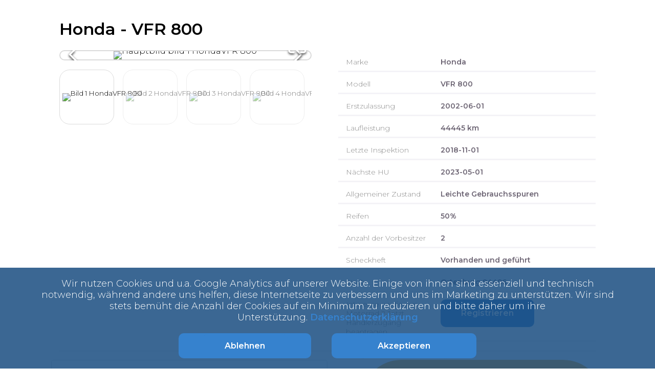

--- FILE ---
content_type: text/html; charset=utf-8
request_url: https://estimoto.de/motorrad/honda-vfr-800-f10bbf88
body_size: 25682
content:
<!DOCTYPE html><html lang="de"><head><meta charSet="utf-8"/><meta name="viewport" content="width=device-width, initial-scale=1.0 maximum-scale=5.0"/><title>Honda VFR 800 | verkaufen - Estimoto®</title><link rel="icon" href="/images/estimoto-icon.png"/><meta name="description" content="Verkaufen Sie gebrauchte Motorräder, Roller &amp; Quads auf Estimoto - seriöser Ankauf ✓ schnelle Abwicklung ✓ - Jetzt Bewertung einholen"/><meta name="next-head-count" content="5"/><link rel="preload" href="/_next/static/css/f1755dea684e9dfc.css" as="style"/><link rel="preload" href="/_next/static/css/54148556b1be54a9.css" as="style"/><link href="/fonts/Montserrat.css" rel="stylesheet"/><link href="/fonts/Lato.css" rel="stylesheet"/><link rel="stylesheet" href="/_next/static/css/f1755dea684e9dfc.css" data-n-g=""/><link rel="stylesheet" href="/_next/static/css/54148556b1be54a9.css" data-n-p=""/><noscript data-n-css=""></noscript><script defer="" noModule="" src="/_next/static/chunks/polyfills-c67a75d1b6f99dc8.js"></script><script src="/_next/static/chunks/webpack-b2e90abea59c38b5.js" defer=""></script><script src="/_next/static/chunks/framework-a786136857793ef4.js" defer=""></script><script src="/_next/static/chunks/main-508d1439cd3f0f62.js" defer=""></script><script src="/_next/static/chunks/pages/_app-86d699494f030b42.js" defer=""></script><script src="/_next/static/chunks/5675-46b0182a740430bc.js" defer=""></script><script src="/_next/static/chunks/4383-273d6f7d9a131189.js" defer=""></script><script src="/_next/static/chunks/391-31d7a31da786b1be.js" defer=""></script><script src="/_next/static/chunks/6434-469b6cde2f5cf34e.js" defer=""></script><script src="/_next/static/chunks/pages/estimoto/motorrad/%5Bid%5D-31fd1a6b92404229.js" defer=""></script><script src="/_next/static/u874zOPNdbqWXXKHL0CGD/_buildManifest.js" defer=""></script><script src="/_next/static/u874zOPNdbqWXXKHL0CGD/_ssgManifest.js" defer=""></script></head><body><div id="__next"><div class="CookieBanner_cookieBanner__ysLhA"><div class="CookieBanner_textWrapper__641_0">Wir nutzen Cookies und u.a. Google Analytics auf unserer Website. Einige von ihnen sind essenziell und technisch notwendig, während andere uns helfen, diese Internetseite zu verbessern und uns im Marketing zu unterstützen. Wir sind stets bemüht die Anzahl der Cookies auf ein Minimum zu reduzieren und bitte daher um ihre Unterstützung.<!-- --> <a href="/datenschutzerklarung">Datenschutzerklärung</a></div><div class="CookieBanner_buttonContainer__KsfeS"><button data-test-id="" class="Button_buttonWithClickEffect__leWEl Button_darkBlue__H3vWi" type=""><span>Ablehnen</span></button><button data-test-id="acceptCookieButton" class="Button_buttonWithClickEffect__leWEl Button_darkBlue__H3vWi" type=""><span>Akzeptieren</span></button></div></div><noscript><iframe src="https://www.googletagmanager.com/ns.html?id=GTM-WSM68RN" height="0" width="0" style="display:none;visibility:hidden"></iframe></noscript><div><div><div class="SingleMotorcycle_pageContainer__OHILh"><h1>Honda<!-- --> - <!-- -->VFR 800</h1><section class="SingleMotorcycle_motorcyclePreview__4pGAW"><div class="SingleMotorcycle_galleryContainer__14H1J"><div><div class="image-gallery" aria-live="polite"><div class="image-gallery-content bottom"><div class="image-gallery-slide-wrapper bottom"><button type="button" class="image-gallery-icon image-gallery-left-nav" aria-label="Previous Slide"><svg class="image-gallery-svg" xmlns="http://www.w3.org/2000/svg" viewBox="6 0 12 24" fill="none" stroke="currentColor" stroke-width="1" stroke-linecap="round" stroke-linejoin="round"><polyline points="15 18 9 12 15 6"></polyline></svg></button><button type="button" class="image-gallery-icon image-gallery-right-nav" aria-label="Next Slide"><svg class="image-gallery-svg" xmlns="http://www.w3.org/2000/svg" viewBox="6 0 12 24" fill="none" stroke="currentColor" stroke-width="1" stroke-linecap="round" stroke-linejoin="round"><polyline points="9 18 15 12 9 6"></polyline></svg></button><div class="image-gallery-swipe"><div class="image-gallery-slides"><div aria-label="Go to Slide 1" tabindex="-1" class="image-gallery-slide  center " style="display:inherit;-webkit-transform:translate3d(0%, 0, 0);-moz-transform:translate3d(0%, 0, 0);-ms-transform:translate3d(0%, 0, 0);-o-transform:translate3d(0%, 0, 0);transform:translate3d(0%, 0, 0)" role="button"><img class="image-gallery-image" src="https://drlegxzubtnht.cloudfront.net/uploads/photo/119436/b218d81c48.jpeg?Expires=1769404994&amp;Signature=IasUg0EcvWM1xKC-jumfxATxumNsMUrlnK2ks-MtkcpP6sd~Hpvf5I5mID~taOu~hFZpv4D-MZ0~sTGydNvJbDpmx9VykJpHI4B0E9NR3cQc727fqu~zo6Qip4vNiZAqSIt3GqiOvJaLSXyFK~mN~LUcTzQAlkuIJtwQO3a19SxbjF~KGu4DbTwkHrUiMVBfkq-Z9CRJ3nB9LE62lPNcvS4TnePDP-OxCRPp7HO-vBVJ1VdGcKoGmtNCuq9Lr94mDzS4hogOb8M3NWWsrlbtzntUY1~MTsQ9H2t-E1SQALasRw21B-7RxrCXUsB93o24s2yT1pAcRQi7eCXS0eUStA__&amp;Key-Pair-Id=K2FMK1DNII398E" alt="Hauptbild bild 1 HondaVFR 800" srcSet="" height="400px" width="" sizes="" title="" loading="lazy"/></div><div aria-label="Go to Slide 2" tabindex="-1" class="image-gallery-slide  right " style="display:inherit;-webkit-transform:translate3d(100%, 0, 0);-moz-transform:translate3d(100%, 0, 0);-ms-transform:translate3d(100%, 0, 0);-o-transform:translate3d(100%, 0, 0);transform:translate3d(100%, 0, 0)" role="button"><img class="image-gallery-image" src="https://drlegxzubtnht.cloudfront.net/uploads/photo/119436/1d07d885ec.jpeg?Expires=1769404994&amp;Signature=Egd8vjRksQ7rDafiJHeD0iyFi1UKASJJckmhyMBsa3doA4VPOfzEgR~1heCnustrEVv8~lO1Ox8N9vl2haNv7yJ6uXuisQPbRdqFr57-PjnexuD-vUMmH3k8lxsvYEKhtXZ4iUFA0xBc~WvmphxCHDBqHje9Tgvq4Sscu9GycjbJyr4LM9gcRgO3te~AHEpR0yb66ASHTsvLkY5E-xJwZ~iRnLQmn7qiH7mcFgKNS9dXNpNCADqAjt0leCew7McjI5TF3B2kBIji-BUqwNnQ0r-8AYsliNWOt2Sfb2WSi2Bs41Z1-f-67zosUD8fbyxQdna9qpoT0UOVw7C2B-V1Xg__&amp;Key-Pair-Id=K2FMK1DNII398E" alt="Hauptbild bild 2 HondaVFR 800" srcSet="" height="400px" width="" sizes="" title="" loading="lazy"/></div><div aria-label="Go to Slide 3" tabindex="-1" class="image-gallery-slide  " style="display:inherit;-webkit-transform:translate3d(200%, 0, 0);-moz-transform:translate3d(200%, 0, 0);-ms-transform:translate3d(200%, 0, 0);-o-transform:translate3d(200%, 0, 0);transform:translate3d(200%, 0, 0)" role="button"><img class="image-gallery-image" src="https://drlegxzubtnht.cloudfront.net/uploads/photo/119436/9d44b832e5.jpeg?Expires=1769404994&amp;Signature=HH4-ko3edVW0mVttBK8bXL07UhaBXW46xMe2EzKMr4-5ZOcPjhgSION7AOlbzb8gRGjJlOa-kLNTyQoiR~qya~aSTRm2AQY0cykWB7FadT9RyvRN72ZfiKrAdqeLnLjxfD0mtHplsJANwjBOpBrOH5oXXB2tbQdxHRvNpWFuV4PS2P~iZ5rfGAAzOneVfDDnrk8UKUfN1wuvlbeMqnaCkOfeWdwI03SNVDemEGwMEsm3Ovba73MCIa-Vl0DrGFcQXhSxi-jUR1cUIPkh~ZJsSpAsN8zM4sA3I~b~2moKmHCrDAkuZLvlndOZu8rcNSSlNkBwiPVWN1L9tbtuVGocEg__&amp;Key-Pair-Id=K2FMK1DNII398E" alt="Hauptbild bild 3 HondaVFR 800" srcSet="" height="400px" width="" sizes="" title="" loading="lazy"/></div><div aria-label="Go to Slide 4" tabindex="-1" class="image-gallery-slide  " style="display:inherit;-webkit-transform:translate3d(300%, 0, 0);-moz-transform:translate3d(300%, 0, 0);-ms-transform:translate3d(300%, 0, 0);-o-transform:translate3d(300%, 0, 0);transform:translate3d(300%, 0, 0)" role="button"><img class="image-gallery-image" src="https://drlegxzubtnht.cloudfront.net/uploads/photo/119436/e4e0b1485d.jpeg?Expires=1769404994&amp;Signature=Zb-~W1oyvcPFQrP0FeJeJ1OXIIueQkxHqwq9Wl-23mObvIx1yA7BVu6BIZ~1s8pfOsHCNCreL9bxn5pg4flcNRjtifMFKQYbwqvLkUzIwZgZMiGcoD46VhESiyJVsB-dOsB3QMRtDgZfJte6AwDi4Ehm1TpWomGarKDZueljxvGkmMPiHCq7WbIep6XmQorQ9So-7ph8x1hfyJO2Ao9pH7HNJN462TqMiOWjyF7d32VZUDphpTM6~k91AiMkeuZKPjEmGNOUeSZwDiU~3HLM6BDH8uDzW9Hzcnd05c~wk78Q8FUnLC5W-vVZmML4Lrexnnck4-waJFFTFcGP7PiF9A__&amp;Key-Pair-Id=K2FMK1DNII398E" alt="Hauptbild bild 4 HondaVFR 800" srcSet="" height="400px" width="" sizes="" title="" loading="lazy"/></div><div aria-label="Go to Slide 5" tabindex="-1" class="image-gallery-slide  " style="display:inherit;-webkit-transform:translate3d(400%, 0, 0);-moz-transform:translate3d(400%, 0, 0);-ms-transform:translate3d(400%, 0, 0);-o-transform:translate3d(400%, 0, 0);transform:translate3d(400%, 0, 0)" role="button"><img class="image-gallery-image" src="https://drlegxzubtnht.cloudfront.net/uploads/photo/119436/84e5efb5f2.jpeg?Expires=1769404994&amp;Signature=bWBTJFCUxKOWtnagcOoFxifX08KvFxNsLck4HC2AS-tT9gus1bZfWmqnIf2rRNZYpub~AhtQIMML6KBC39MhB7YEJwgQ90fkT1xOQVOUJTPZNRJmjwhvzZbY763kMfRuxX6n5TNbJ6lM8Jy7oAr8KxzWRke5UOOoXUtG851NcnsZxiojg0DTYS~b~mUHXQlqLn0mLS6Fh-Fgjmae-PTz2uzkX4OWtefhgtfjQX4wPMsBucxDeogN87Mw1cyuJouKLd060UmLITad8gIVGchCJ80tAKzHuHpDUTisJ3HUrqkjW8aaJEfk4V~gnuQu1Let6B70mSBN52jQlTZ8oJNP0Q__&amp;Key-Pair-Id=K2FMK1DNII398E" alt="Hauptbild bild 5 HondaVFR 800" srcSet="" height="400px" width="" sizes="" title="" loading="lazy"/></div><div aria-label="Go to Slide 6" tabindex="-1" class="image-gallery-slide  " style="display:inherit;-webkit-transform:translate3d(500%, 0, 0);-moz-transform:translate3d(500%, 0, 0);-ms-transform:translate3d(500%, 0, 0);-o-transform:translate3d(500%, 0, 0);transform:translate3d(500%, 0, 0)" role="button"><img class="image-gallery-image" src="https://drlegxzubtnht.cloudfront.net/uploads/photo/119436/4da3565844.jpeg?Expires=1769404994&amp;Signature=b4AqHECDTZ0~i9oemfp5ap8dcNK2HnBGD3q9PTN7ito91Rd8fHYsG0nEwffO21QF2bdCH1F~B87rLahTHvosbCdpRV1x2kIcyj1eA1A~QxrA9rjuUNNThtbE8IznbqrqTFzNZwqMGGED94AmtqQa9MzxTfBRYAggwzvea~Lh598l9-EpE5ZY7DGhNl11UcM8fx3jNBSPv80J3Z3XiQr7nsaK5azAhfuovpCG~puSBWQxQjIQ7ePfyGNDGBiqSk~1y~WeNYbZKF8SXCE6bVGA41ZTLDxcIp-Qs-oZiBC29bGSbwk2kqUYwWam4DAwPHDihFIvb2-EwXq4oarlWg~huQ__&amp;Key-Pair-Id=K2FMK1DNII398E" alt="Hauptbild bild 6 HondaVFR 800" srcSet="" height="400px" width="" sizes="" title="" loading="lazy"/></div><div aria-label="Go to Slide 7" tabindex="-1" class="image-gallery-slide  left " style="display:inherit;-webkit-transform:translate3d(-100%, 0, 0);-moz-transform:translate3d(-100%, 0, 0);-ms-transform:translate3d(-100%, 0, 0);-o-transform:translate3d(-100%, 0, 0);transform:translate3d(-100%, 0, 0)" role="button"><img class="image-gallery-image" src="https://drlegxzubtnht.cloudfront.net/uploads/photo/119436/36fc1e01d3.jpeg?Expires=1769404994&amp;Signature=ptiahzgf3vanJDNWyndXVQLGhYy3MTWtOJfILzsDPBI~RZgeKnjFlZu9wfPg76DukFI7jk9jM6kTdBT3eXFs8m0j0y4hqm12dC4vvxleq7z0LDZBqnlydkmd-UyWjZ~oJ0MtCtTzSTpIunNxhOY5utl8Ep1filPNR6pMmQFrdVVuTe2JyG-jn38AlrijSpiIp0lLqoFeU7iq7JDLdg5wzAuJ6AOlO2IncJA2Pbui3KdiC5kXJlUPFkQQqn2Jt8jcWV9mcUvSCJOgOJxeov52wZeXQKmfcJtV2D9LCL-dpg1InwS0l6ZeEzFmp5J0sE~zsevZ6rWApZdkeR5j9yrjFg__&amp;Key-Pair-Id=K2FMK1DNII398E" alt="Hauptbild bild 7 HondaVFR 800" srcSet="" height="400px" width="" sizes="" title="" loading="lazy"/></div></div></div><button type="button" class="image-gallery-icon image-gallery-fullscreen-button" aria-label="Open Fullscreen"><svg class="image-gallery-svg" xmlns="http://www.w3.org/2000/svg" viewBox="0 0 24 24" fill="none" stroke="currentColor" stroke-width="2" stroke-linecap="round" stroke-linejoin="round"><path d="M8 3H5a2 2 0 0 0-2 2v3m18 0V5a2 2 0 0 0-2-2h-3m0 18h3a2 2 0 0 0 2-2v-3M3 16v3a2 2 0 0 0 2 2h3"></path></svg></button></div><div class="image-gallery-thumbnails-wrapper bottom thumbnails-swipe-horizontal"><div class="image-gallery-thumbnails"><nav class="image-gallery-thumbnails-container" style="-webkit-transform:translate3d(0px, 0, 0);-moz-transform:translate3d(0px, 0, 0);-ms-transform:translate3d(0px, 0, 0);-o-transform:translate3d(0px, 0, 0);transform:translate3d(0px, 0, 0);transition:all 450ms ease-out" aria-label="Thumbnail Navigation"><button type="button" tabindex="0" aria-pressed="true" aria-label="Go to Slide 1" class="image-gallery-thumbnail active"><span class="image-gallery-thumbnail-inner"><img class="image-gallery-thumbnail-image" src="https://drlegxzubtnht.cloudfront.net/uploads/photo/119436/b218d81c48.jpeg?Expires=1769404994&amp;Signature=IasUg0EcvWM1xKC-jumfxATxumNsMUrlnK2ks-MtkcpP6sd~Hpvf5I5mID~taOu~hFZpv4D-MZ0~sTGydNvJbDpmx9VykJpHI4B0E9NR3cQc727fqu~zo6Qip4vNiZAqSIt3GqiOvJaLSXyFK~mN~LUcTzQAlkuIJtwQO3a19SxbjF~KGu4DbTwkHrUiMVBfkq-Z9CRJ3nB9LE62lPNcvS4TnePDP-OxCRPp7HO-vBVJ1VdGcKoGmtNCuq9Lr94mDzS4hogOb8M3NWWsrlbtzntUY1~MTsQ9H2t-E1SQALasRw21B-7RxrCXUsB93o24s2yT1pAcRQi7eCXS0eUStA__&amp;Key-Pair-Id=K2FMK1DNII398E" height="95px" width="95px" alt="Bild 1 HondaVFR 800" loading="lazy"/></span></button><button type="button" tabindex="0" aria-pressed="false" aria-label="Go to Slide 2" class="image-gallery-thumbnail"><span class="image-gallery-thumbnail-inner"><img class="image-gallery-thumbnail-image" src="https://drlegxzubtnht.cloudfront.net/uploads/photo/119436/1d07d885ec.jpeg?Expires=1769404994&amp;Signature=Egd8vjRksQ7rDafiJHeD0iyFi1UKASJJckmhyMBsa3doA4VPOfzEgR~1heCnustrEVv8~lO1Ox8N9vl2haNv7yJ6uXuisQPbRdqFr57-PjnexuD-vUMmH3k8lxsvYEKhtXZ4iUFA0xBc~WvmphxCHDBqHje9Tgvq4Sscu9GycjbJyr4LM9gcRgO3te~AHEpR0yb66ASHTsvLkY5E-xJwZ~iRnLQmn7qiH7mcFgKNS9dXNpNCADqAjt0leCew7McjI5TF3B2kBIji-BUqwNnQ0r-8AYsliNWOt2Sfb2WSi2Bs41Z1-f-67zosUD8fbyxQdna9qpoT0UOVw7C2B-V1Xg__&amp;Key-Pair-Id=K2FMK1DNII398E" height="95px" width="95px" alt="Bild 2 HondaVFR 800" loading="lazy"/></span></button><button type="button" tabindex="0" aria-pressed="false" aria-label="Go to Slide 3" class="image-gallery-thumbnail"><span class="image-gallery-thumbnail-inner"><img class="image-gallery-thumbnail-image" src="https://drlegxzubtnht.cloudfront.net/uploads/photo/119436/9d44b832e5.jpeg?Expires=1769404994&amp;Signature=HH4-ko3edVW0mVttBK8bXL07UhaBXW46xMe2EzKMr4-5ZOcPjhgSION7AOlbzb8gRGjJlOa-kLNTyQoiR~qya~aSTRm2AQY0cykWB7FadT9RyvRN72ZfiKrAdqeLnLjxfD0mtHplsJANwjBOpBrOH5oXXB2tbQdxHRvNpWFuV4PS2P~iZ5rfGAAzOneVfDDnrk8UKUfN1wuvlbeMqnaCkOfeWdwI03SNVDemEGwMEsm3Ovba73MCIa-Vl0DrGFcQXhSxi-jUR1cUIPkh~ZJsSpAsN8zM4sA3I~b~2moKmHCrDAkuZLvlndOZu8rcNSSlNkBwiPVWN1L9tbtuVGocEg__&amp;Key-Pair-Id=K2FMK1DNII398E" height="95px" width="95px" alt="Bild 3 HondaVFR 800" loading="lazy"/></span></button><button type="button" tabindex="0" aria-pressed="false" aria-label="Go to Slide 4" class="image-gallery-thumbnail"><span class="image-gallery-thumbnail-inner"><img class="image-gallery-thumbnail-image" src="https://drlegxzubtnht.cloudfront.net/uploads/photo/119436/e4e0b1485d.jpeg?Expires=1769404994&amp;Signature=Zb-~W1oyvcPFQrP0FeJeJ1OXIIueQkxHqwq9Wl-23mObvIx1yA7BVu6BIZ~1s8pfOsHCNCreL9bxn5pg4flcNRjtifMFKQYbwqvLkUzIwZgZMiGcoD46VhESiyJVsB-dOsB3QMRtDgZfJte6AwDi4Ehm1TpWomGarKDZueljxvGkmMPiHCq7WbIep6XmQorQ9So-7ph8x1hfyJO2Ao9pH7HNJN462TqMiOWjyF7d32VZUDphpTM6~k91AiMkeuZKPjEmGNOUeSZwDiU~3HLM6BDH8uDzW9Hzcnd05c~wk78Q8FUnLC5W-vVZmML4Lrexnnck4-waJFFTFcGP7PiF9A__&amp;Key-Pair-Id=K2FMK1DNII398E" height="95px" width="95px" alt="Bild 4 HondaVFR 800" loading="lazy"/></span></button><button type="button" tabindex="0" aria-pressed="false" aria-label="Go to Slide 5" class="image-gallery-thumbnail"><span class="image-gallery-thumbnail-inner"><img class="image-gallery-thumbnail-image" src="https://drlegxzubtnht.cloudfront.net/uploads/photo/119436/84e5efb5f2.jpeg?Expires=1769404994&amp;Signature=bWBTJFCUxKOWtnagcOoFxifX08KvFxNsLck4HC2AS-tT9gus1bZfWmqnIf2rRNZYpub~AhtQIMML6KBC39MhB7YEJwgQ90fkT1xOQVOUJTPZNRJmjwhvzZbY763kMfRuxX6n5TNbJ6lM8Jy7oAr8KxzWRke5UOOoXUtG851NcnsZxiojg0DTYS~b~mUHXQlqLn0mLS6Fh-Fgjmae-PTz2uzkX4OWtefhgtfjQX4wPMsBucxDeogN87Mw1cyuJouKLd060UmLITad8gIVGchCJ80tAKzHuHpDUTisJ3HUrqkjW8aaJEfk4V~gnuQu1Let6B70mSBN52jQlTZ8oJNP0Q__&amp;Key-Pair-Id=K2FMK1DNII398E" height="95px" width="95px" alt="Bild 5 HondaVFR 800" loading="lazy"/></span></button><button type="button" tabindex="0" aria-pressed="false" aria-label="Go to Slide 6" class="image-gallery-thumbnail"><span class="image-gallery-thumbnail-inner"><img class="image-gallery-thumbnail-image" src="https://drlegxzubtnht.cloudfront.net/uploads/photo/119436/4da3565844.jpeg?Expires=1769404994&amp;Signature=b4AqHECDTZ0~i9oemfp5ap8dcNK2HnBGD3q9PTN7ito91Rd8fHYsG0nEwffO21QF2bdCH1F~B87rLahTHvosbCdpRV1x2kIcyj1eA1A~QxrA9rjuUNNThtbE8IznbqrqTFzNZwqMGGED94AmtqQa9MzxTfBRYAggwzvea~Lh598l9-EpE5ZY7DGhNl11UcM8fx3jNBSPv80J3Z3XiQr7nsaK5azAhfuovpCG~puSBWQxQjIQ7ePfyGNDGBiqSk~1y~WeNYbZKF8SXCE6bVGA41ZTLDxcIp-Qs-oZiBC29bGSbwk2kqUYwWam4DAwPHDihFIvb2-EwXq4oarlWg~huQ__&amp;Key-Pair-Id=K2FMK1DNII398E" height="95px" width="95px" alt="Bild 6 HondaVFR 800" loading="lazy"/></span></button><button type="button" tabindex="0" aria-pressed="false" aria-label="Go to Slide 7" class="image-gallery-thumbnail"><span class="image-gallery-thumbnail-inner"><img class="image-gallery-thumbnail-image" src="https://drlegxzubtnht.cloudfront.net/uploads/photo/119436/36fc1e01d3.jpeg?Expires=1769404994&amp;Signature=ptiahzgf3vanJDNWyndXVQLGhYy3MTWtOJfILzsDPBI~RZgeKnjFlZu9wfPg76DukFI7jk9jM6kTdBT3eXFs8m0j0y4hqm12dC4vvxleq7z0LDZBqnlydkmd-UyWjZ~oJ0MtCtTzSTpIunNxhOY5utl8Ep1filPNR6pMmQFrdVVuTe2JyG-jn38AlrijSpiIp0lLqoFeU7iq7JDLdg5wzAuJ6AOlO2IncJA2Pbui3KdiC5kXJlUPFkQQqn2Jt8jcWV9mcUvSCJOgOJxeov52wZeXQKmfcJtV2D9LCL-dpg1InwS0l6ZeEzFmp5J0sE~zsevZ6rWApZdkeR5j9yrjFg__&amp;Key-Pair-Id=K2FMK1DNII398E" height="95px" width="95px" alt="Bild 7 HondaVFR 800" loading="lazy"/></span></button></nav></div></div></div></div><style>
        .image-gallery-slides {
          border: 2px solid #DADADA;
          border-radius: 20px
        }
        .image-gallery-svg {
          height: 97px !important;
          width: 42px !important;
        }
        .image-gallery-svg:hover {
          color: #57c2ef;
        }
        .image-gallery-fullscreen-button {
          height: 87px;
          padding: 7px;
        }
        .active {
          border: 1px solid #DADADA !important;
          opacity: 1 !important;
        }
        .image-gallery-thumbnail {
          opacity: 0.5;
          padding: 5px;
          border: 1px solid #DADADA;
          margin-right: 15px;
          margin-top: 1em;
          width: 107px;
          height: 107px;
          cursor: pointer;
          border-radius: 20px;
        }
        .image-gallery-thumbnail img{
          height: 92px;
          object-fit: cover;
          border-radius: 20px;
        }
        .image-gallery-thumbnail:hover {
          opacity: 1;
          padding: 4px;
          border: 1px solid #57c2ef !important;
        }
        .image-gallery-slide img {
          border-radius: 20px;
          object-fit: cover !important;
        }
        .image-gallery-slide-wrapper {
          position: relative;
          overflow: hidden;
        }
        .fullscreen .image-gallery-slide img {
          min-height: 80vh;
        }
        .image-gallery-icon:hover {
          color: #57c2ef;
        }
        @media (max-width: 900px) {
          .image-gallery-thumbnails {
            display: none;
          }
          .image-gallery-slide-wrapper:after{
            width: 170%;
            left: -36%;
            top: 42%;
            font-size: 22px;
            height: 44px;
            transform: rotate(52deg);
          }
        }
      </style></div></div><div class="SingleMotorcycle_previewRightSection__7cPAq"><div class="SingleMotorcycle_singleProp__B2bKE"><div class="SingleMotorcycle_propName__JBj0i">Marke</div><div class="SingleMotorcycle_propVal__WLYWV">Honda</div></div><div class="SingleMotorcycle_singleProp__B2bKE"><div class="SingleMotorcycle_propName__JBj0i">Modell</div><div class="SingleMotorcycle_propVal__WLYWV">VFR 800</div></div><div class="SingleMotorcycle_singleProp__B2bKE"><div class="SingleMotorcycle_propName__JBj0i">Erstzulassung</div><div class="SingleMotorcycle_propVal__WLYWV">2002-06-01</div></div><div class="SingleMotorcycle_singleProp__B2bKE"><div class="SingleMotorcycle_propName__JBj0i">Laufleistung</div><div class="SingleMotorcycle_propVal__WLYWV">44445<!-- --> km</div></div><div class="SingleMotorcycle_singleProp__B2bKE"><div class="SingleMotorcycle_propName__JBj0i">Letzte Inspektion</div><div class="SingleMotorcycle_propVal__WLYWV">2018-11-01</div></div><div class="SingleMotorcycle_singleProp__B2bKE"><div class="SingleMotorcycle_propName__JBj0i">Nächste HU</div><div class="SingleMotorcycle_propVal__WLYWV">2023-05-01</div></div><div class="SingleMotorcycle_singleProp__B2bKE"><div class="SingleMotorcycle_propName__JBj0i">Allgemeiner Zustand</div><div class="SingleMotorcycle_propVal__WLYWV">Leichte Gebrauchsspuren</div></div><div class="SingleMotorcycle_singleProp__B2bKE"><div class="SingleMotorcycle_propName__JBj0i">Reifen</div><div class="SingleMotorcycle_propVal__WLYWV">50%</div></div><div class="SingleMotorcycle_singleProp__B2bKE"><div class="SingleMotorcycle_propName__JBj0i">Anzahl der Vorbesitzer</div><div class="SingleMotorcycle_propVal__WLYWV">2</div></div><div class="SingleMotorcycle_singleProp__B2bKE"><div class="SingleMotorcycle_propName__JBj0i">Scheckheft</div><div class="SingleMotorcycle_propVal__WLYWV">Vorhanden und geführt</div></div><div class="SingleMotorcycle_singleProp__B2bKE"><div class="SingleMotorcycle_propName__JBj0i">Stadt</div><div class="SingleMotorcycle_propVal__WLYWV">Ortenburg<!-- --> <!-- -->94496</div></div><div class="SingleMotorcycle_singleProp__B2bKE"><div class="SingleMotorcycle_propName__JBj0i">Interesse an diesem Motorrad ? Jetzt Händlerzugang beantragen</div><div class="SingleMotorcycle_propVal__WLYWV"><a href="https://estigroup.de"><button data-test-id="" class="Button_regularButton__p6j2P Button_darkBlue__H3vWi" type="">Registrieren</button></a></div></div></div></section></div><div class="SingleMotorcycle_motorcycleDescriptionSection__koC65"><div class="SingleMotorcycle_leftCol__iBMfJ"><div class="SingleMotorcycle_table__P1jc5"><div class="SingleMotorcycle_sigleProp__7oP3h"><span> <!-- -->Verschleißteile<!-- --> </span><h4>Gut</h4></div><div class="SingleMotorcycle_sigleProp__7oP3h"><span> <!-- -->Unfallfrei<!-- --> </span><div>Nein</div></div><div class="SingleMotorcycle_sigleProp__7oP3h" data-test-id="accept_form_not_wrecked"><span> <!-- -->Umkippfrei<!-- --> </span><div>Nein</div></div><div class="SingleMotorcycle_sigleProp__7oP3h" data-test-id="accept_form_abs"><span> <!-- -->ABS<!-- --> </span><div>Ja</div></div></div><div class="SingleMotorcycle_singleRow___hbir"><div class="SingleMotorcycle_sigleProp__7oP3h" data-test-id="accept_form_defects"><span> <!-- -->Technische Schäden/Mängel<!-- --> </span><h4>Nein</h4></div></div><div class="SingleMotorcycle_singleRow___hbir"><div class="SingleMotorcycle_sigleProp__7oP3h" data-test-id="accept_form_defects"><span> <!-- -->Beschreibung Zubehör<!-- --> </span><h4>Super Bike Lenker ,Getönte Scheibe ,Höckerabdeckung</h4></div></div><div class="SingleMotorcycle_table__P1jc5"><div class="SingleMotorcycle_sigleProp__7oP3h"><span> <!-- -->Originallackierung<!-- --> </span><div>Nein</div></div><div class="SingleMotorcycle_sigleProp__7oP3h" data-test-id="accept_form_import_vehicle"><span> <!-- -->Importfahrzeug<!-- --> </span><div>Nein</div></div></div><div class="SingleMotorcycle_singleRow___hbir"><div class="SingleMotorcycle_linksContainer__GzS4n"><span>Nutzen Sie das umfangreiche Serviceangebot von Estimoto® :</span><a href="/wir-kaufen-dein-motorrad">Wir kaufen dein Motorrad</a><a href="/honda-verkaufen">Honda verkaufen</a><a href="/old-und-youngtimer-verkaufen">Old &amp; Youngtimer Ankauf</a></div></div></div><div class="SingleMotorcycle_rightCol__xU1pE"><div id="firstStepForm"><div class="EstimotoSmallFirstStepForm_estimotoSmallFirstStepForm__S5dp_"><div class="EstimotoSmallFirstStepForm_mobileForm__11_cU"><form noValidate=""><div class="EstimotoSmallFirstStepForm_imageContainer__sKZ6h"><img alt="small Motorbike" loading="lazy" width="230" height="118" decoding="async" data-nimg="1" style="color:transparent" srcSet="/_next/image?url=%2Fimages%2Fsmall-motorbike.png&amp;w=256&amp;q=100 1x, /_next/image?url=%2Fimages%2Fsmall-motorbike.png&amp;w=640&amp;q=100 2x" src="/_next/image?url=%2Fimages%2Fsmall-motorbike.png&amp;w=640&amp;q=100"/></div><h2> <!-- -->Motorrad verkaufen?<br/><span class="EstimotoSmallFirstStepForm_subTitle__ujWUH">Jetzt kostenlos und unverbindlich bewerten</span></h2><div name="barnd" class="Select_inputContainer___6w7d"><label class="Select_screenReadersOnly__1AW8x" for="barnd">Marke</label><style data-emotion="css b62m3t-container">.css-b62m3t-container{position:relative;box-sizing:border-box;}</style><div class=" css-b62m3t-container"><style data-emotion="css 7pg0cj-a11yText">.css-7pg0cj-a11yText{z-index:9999;border:0;clip:rect(1px, 1px, 1px, 1px);height:1px;width:1px;position:absolute;overflow:hidden;padding:0;white-space:nowrap;}</style><span id="react-select-barnd-live-region" class="css-7pg0cj-a11yText"></span><span aria-live="polite" aria-atomic="false" aria-relevant="additions text" class="css-7pg0cj-a11yText"></span><style data-emotion="css 1q0ppcn-control">.css-1q0ppcn-control{-webkit-align-items:center;-webkit-box-align:center;-ms-flex-align:center;align-items:center;background-color:white;border-color:hsl(0, 0%, 80%);border-radius:10px;border-style:solid;border-width:1px;box-shadow:none;cursor:pointer;display:-webkit-box;display:-webkit-flex;display:-ms-flexbox;display:flex;-webkit-box-flex-wrap:wrap;-webkit-flex-wrap:wrap;-ms-flex-wrap:wrap;flex-wrap:wrap;-webkit-box-pack:justify;-webkit-justify-content:space-between;justify-content:space-between;min-height:38px;outline:0!important;position:relative;-webkit-transition:all 0s;transition:all 0s;box-sizing:border-box;border:none;height:50px;}.css-1q0ppcn-control:hover{border-color:hsl(0, 0%, 70%);}.css-1q0ppcn-control input{font-size:16px!important;}</style><div class=" css-1q0ppcn-control"><div style="display:flex;align-items:start;width:100%;flex:1"><div style="position:absolute;font-weight:normal;padding:15px;line-height:35px;font-size:12px;top:-17px;color:#757575;display:none"><div style="display:flex;align-items:center;z-index:1;position:relative">Marke</div></div><style data-emotion="css yc9mm7">.css-yc9mm7{-webkit-align-items:center;-webkit-box-align:center;-ms-flex-align:center;align-items:center;display:grid;-webkit-flex:1;-ms-flex:1;flex:1;-webkit-box-flex-wrap:wrap;-webkit-flex-wrap:wrap;-ms-flex-wrap:wrap;flex-wrap:wrap;padding:15px!important;-webkit-overflow-scrolling:touch;position:relative;overflow:hidden;box-sizing:border-box;font-size:15px!important;}</style><div class=" css-yc9mm7"><style data-emotion="css 14el2xx-placeholder">.css-14el2xx-placeholder{color:hsl(0, 0%, 50%);grid-area:1/1/2/3;margin-left:2px;margin-right:2px;box-sizing:border-box;}</style><div class=" css-14el2xx-placeholder" id="react-select-barnd-placeholder"><div style="display:flex;align-items:center">Marke</div></div><style data-emotion="css 1hac4vs-dummyInput">.css-1hac4vs-dummyInput{background:0;border:0;caret-color:transparent;font-size:inherit;grid-area:1/1/2/3;outline:0;padding:0;width:1px;color:transparent;left:-100px;opacity:0;position:relative;-webkit-transform:scale(.01);-moz-transform:scale(.01);-ms-transform:scale(.01);transform:scale(.01);}</style><input id="react-select-barnd-input" tabindex="0" inputMode="none" aria-autocomplete="list" aria-expanded="false" aria-haspopup="true" aria-label="barnd" aria-labelledby="barnd" role="combobox" aria-readonly="true" aria-describedby="react-select-barnd-placeholder" class="css-1hac4vs-dummyInput" value=""/></div><style data-emotion="css xytfy9">.css-xytfy9{-webkit-align-items:center;-webkit-box-align:center;-ms-flex-align:center;align-items:center;-webkit-align-self:stretch;-ms-flex-item-align:stretch;align-self:stretch;display:-webkit-box;display:-webkit-flex;display:-ms-flexbox;display:flex;-webkit-flex-shrink:0;-ms-flex-negative:0;flex-shrink:0;box-sizing:border-box;margin-right:20px;}</style><div class=" css-xytfy9"><style data-emotion="css 1hyfx7x">.css-1hyfx7x{display:none;}</style><span class=" css-1hyfx7x"></span><style data-emotion="css tlfecz-indicatorContainer">.css-tlfecz-indicatorContainer{color:hsl(0, 0%, 80%);display:-webkit-box;display:-webkit-flex;display:-ms-flexbox;display:flex;padding:8px;-webkit-transition:color 150ms;transition:color 150ms;box-sizing:border-box;}.css-tlfecz-indicatorContainer:hover{color:hsl(0, 0%, 60%);}</style><div class=" css-tlfecz-indicatorContainer" aria-hidden="true"><div class="Select_dropDownIcon__RIB7U"></div></div></div></div></div><input type="hidden" name="barnd" value=""/></div><span class="Select_required__audbl">*</span></div><div class="TextInputWithAutoComplete_componentWrapper__H5E_0"><div class="TextInputWithAutoComplete_inputContainer___nnSd"><input class="TextInputWithAutoComplete_textInput__U9pEG" type="text" placeholder="Modell" autoComplete="off" required="" name="model" value=""/><label class="TextInputWithAutoComplete_screenReadersOnly__NnXZP" for="model">Modell</label><span class="TextInputWithAutoComplete_required__J6lxZ">*</span></div></div><div name="general_condition" class="Select_inputContainer___6w7d"><label class="Select_screenReadersOnly__1AW8x" for="general_condition">Allgemeiner Zustand</label><style data-emotion="css b62m3t-container">.css-b62m3t-container{position:relative;box-sizing:border-box;}</style><div class=" css-b62m3t-container"><style data-emotion="css 7pg0cj-a11yText">.css-7pg0cj-a11yText{z-index:9999;border:0;clip:rect(1px, 1px, 1px, 1px);height:1px;width:1px;position:absolute;overflow:hidden;padding:0;white-space:nowrap;}</style><span id="react-select-general_condition-live-region" class="css-7pg0cj-a11yText"></span><span aria-live="polite" aria-atomic="false" aria-relevant="additions text" class="css-7pg0cj-a11yText"></span><style data-emotion="css 1q0ppcn-control">.css-1q0ppcn-control{-webkit-align-items:center;-webkit-box-align:center;-ms-flex-align:center;align-items:center;background-color:white;border-color:hsl(0, 0%, 80%);border-radius:10px;border-style:solid;border-width:1px;box-shadow:none;cursor:pointer;display:-webkit-box;display:-webkit-flex;display:-ms-flexbox;display:flex;-webkit-box-flex-wrap:wrap;-webkit-flex-wrap:wrap;-ms-flex-wrap:wrap;flex-wrap:wrap;-webkit-box-pack:justify;-webkit-justify-content:space-between;justify-content:space-between;min-height:38px;outline:0!important;position:relative;-webkit-transition:all 0s;transition:all 0s;box-sizing:border-box;border:none;height:50px;}.css-1q0ppcn-control:hover{border-color:hsl(0, 0%, 70%);}.css-1q0ppcn-control input{font-size:16px!important;}</style><div class=" css-1q0ppcn-control"><div style="display:flex;align-items:start;width:100%;flex:1"><div style="position:absolute;font-weight:normal;padding:15px;line-height:35px;font-size:12px;top:-17px;color:#757575;display:none"><div style="display:flex;align-items:center;z-index:1;position:relative">Allgemeiner Zustand</div></div><style data-emotion="css yc9mm7">.css-yc9mm7{-webkit-align-items:center;-webkit-box-align:center;-ms-flex-align:center;align-items:center;display:grid;-webkit-flex:1;-ms-flex:1;flex:1;-webkit-box-flex-wrap:wrap;-webkit-flex-wrap:wrap;-ms-flex-wrap:wrap;flex-wrap:wrap;padding:15px!important;-webkit-overflow-scrolling:touch;position:relative;overflow:hidden;box-sizing:border-box;font-size:15px!important;}</style><div class=" css-yc9mm7"><style data-emotion="css 14el2xx-placeholder">.css-14el2xx-placeholder{color:hsl(0, 0%, 50%);grid-area:1/1/2/3;margin-left:2px;margin-right:2px;box-sizing:border-box;}</style><div class=" css-14el2xx-placeholder" id="react-select-general_condition-placeholder"><div style="display:flex;align-items:center">Allgemeiner Zustand</div></div><style data-emotion="css 1hac4vs-dummyInput">.css-1hac4vs-dummyInput{background:0;border:0;caret-color:transparent;font-size:inherit;grid-area:1/1/2/3;outline:0;padding:0;width:1px;color:transparent;left:-100px;opacity:0;position:relative;-webkit-transform:scale(.01);-moz-transform:scale(.01);-ms-transform:scale(.01);transform:scale(.01);}</style><input id="react-select-general_condition-input" tabindex="0" inputMode="none" aria-autocomplete="list" aria-expanded="false" aria-haspopup="true" aria-label="general_condition" aria-labelledby="general_condition" role="combobox" aria-readonly="true" aria-describedby="react-select-general_condition-placeholder" class="css-1hac4vs-dummyInput" value=""/></div><style data-emotion="css xytfy9">.css-xytfy9{-webkit-align-items:center;-webkit-box-align:center;-ms-flex-align:center;align-items:center;-webkit-align-self:stretch;-ms-flex-item-align:stretch;align-self:stretch;display:-webkit-box;display:-webkit-flex;display:-ms-flexbox;display:flex;-webkit-flex-shrink:0;-ms-flex-negative:0;flex-shrink:0;box-sizing:border-box;margin-right:20px;}</style><div class=" css-xytfy9"><style data-emotion="css 1hyfx7x">.css-1hyfx7x{display:none;}</style><span class=" css-1hyfx7x"></span><style data-emotion="css tlfecz-indicatorContainer">.css-tlfecz-indicatorContainer{color:hsl(0, 0%, 80%);display:-webkit-box;display:-webkit-flex;display:-ms-flexbox;display:flex;padding:8px;-webkit-transition:color 150ms;transition:color 150ms;box-sizing:border-box;}.css-tlfecz-indicatorContainer:hover{color:hsl(0, 0%, 60%);}</style><div class=" css-tlfecz-indicatorContainer" aria-hidden="true"><div class="Select_dropDownIcon__RIB7U"></div></div></div></div></div><input type="hidden" name="general_condition" value=""/></div><span class="Select_required__audbl">*</span></div><div class="EstimotoSmallFirstStepForm_buttonContainer__lPqMu"><button data-test-id="" class="Button_buttonWithClickEffect__leWEl Button_darkBlue__H3vWi" type="submit"><span>Weiter</span></button></div></form></div></div></div></div></div><div class="ArchivedRelatedOffersSection_archivedRelatedOffersSection__Yghj_"><div><h3 class="ArchivedRelatedOffersSection_archivedRelatedOffersTitle__e2h1s">Kürzlich verkaufte Fahrzeuge:</h3></div><div class="ArchivedRelatedOffersSection_offersList__jLZYP"><div class="ArchivedRelatedOffer_archivedRelatedOffer___r9hj"><img class="ArchivedRelatedOffer_img__RX1zS"/><a href="https://estimoto.de/motorrad/yamaha-fzs-600-fazer-43717130"><span class="ArchivedRelatedOffer_label1__EBrPu">Yamaha</span><br/><span class="ArchivedRelatedOffer_label2__9yJtK">FZS 600 Fazer</span></a><ul class="ArchivedRelatedOffer_properties__333TN"><li><strong>Erstzulassung<!-- -->:</strong>1998-01-01</li><li><strong>Laufleistung<!-- -->:</strong>40 000<!-- --> <!-- -->km</li><li><strong>Preis<!-- -->:</strong>650<!-- --> €</li></ul></div><div class="ArchivedRelatedOffer_archivedRelatedOffer___r9hj"><img class="ArchivedRelatedOffer_img__RX1zS"/><a href="https://estimoto.de/motorrad/honda-vfr-f-rc46-3c5f024a"><span class="ArchivedRelatedOffer_label1__EBrPu">Honda</span><br/><span class="ArchivedRelatedOffer_label2__9yJtK">VFR F RC46</span></a><ul class="ArchivedRelatedOffer_properties__333TN"><li><strong>Erstzulassung<!-- -->:</strong>2002-03-01</li><li><strong>Laufleistung<!-- -->:</strong>55 000<!-- --> <!-- -->km</li><li><strong>Preis<!-- -->:</strong>2 400<!-- --> €</li></ul></div><div class="ArchivedRelatedOffer_archivedRelatedOffer___r9hj"><img class="ArchivedRelatedOffer_img__RX1zS"/><a href="https://estimoto.de/motorrad/bmw-k100-rs-24a59ab8"><span class="ArchivedRelatedOffer_label1__EBrPu">BMW</span><br/><span class="ArchivedRelatedOffer_label2__9yJtK">K100 RS</span></a><ul class="ArchivedRelatedOffer_properties__333TN"><li><strong>Erstzulassung<!-- -->:</strong>1990-03-01</li><li><strong>Laufleistung<!-- -->:</strong>93 400<!-- --> <!-- -->km</li><li><strong>Preis<!-- -->:</strong>950<!-- --> €</li></ul></div><div class="ArchivedRelatedOffer_archivedRelatedOffer___r9hj"><img class="ArchivedRelatedOffer_img__RX1zS"/><a href="https://estimoto.de/motorrad/honda-shadow-2abd4a7a"><span class="ArchivedRelatedOffer_label1__EBrPu">Honda</span><br/><span class="ArchivedRelatedOffer_label2__9yJtK">shadow Unfall</span></a><ul class="ArchivedRelatedOffer_properties__333TN"><li><strong>Erstzulassung<!-- -->:</strong>2007-04-01</li><li><strong>Laufleistung<!-- -->:</strong>15 563<!-- --> <!-- -->km</li><li><strong>Preis<!-- -->:</strong>2 949<!-- --> €</li></ul></div><div class="ArchivedRelatedOffer_archivedRelatedOffer___r9hj"><img class="ArchivedRelatedOffer_img__RX1zS"/><a href="https://estimoto.de/motorrad/aprilia-sr-50-lc-5bbf00d8"><span class="ArchivedRelatedOffer_label1__EBrPu">Aprilia</span><br/><span class="ArchivedRelatedOffer_label2__9yJtK">SR 50 LC</span></a><ul class="ArchivedRelatedOffer_properties__333TN"><li><strong>Erstzulassung<!-- -->:</strong>2012-03-01</li><li><strong>Laufleistung<!-- -->:</strong>7 000<!-- --> <!-- -->km</li><li><strong>Preis<!-- -->:</strong>511<!-- --> €</li></ul></div><div class="ArchivedRelatedOffer_archivedRelatedOffer___r9hj"><img class="ArchivedRelatedOffer_img__RX1zS"/><a href="https://estimoto.de/motorrad/yamaha-tracer-900-4979dd6f"><span class="ArchivedRelatedOffer_label1__EBrPu">Yamaha</span><br/><span class="ArchivedRelatedOffer_label2__9yJtK">Tracer 900</span></a><ul class="ArchivedRelatedOffer_properties__333TN"><li><strong>Erstzulassung<!-- -->:</strong>2015-03-01</li><li><strong>Laufleistung<!-- -->:</strong>19 000<!-- --> <!-- -->km</li><li><strong>Preis<!-- -->:</strong>7 300<!-- --> €</li></ul></div><div class="ArchivedRelatedOffer_archivedRelatedOffer___r9hj"><img class="ArchivedRelatedOffer_img__RX1zS"/><a href="https://estimoto.de/motorrad/ducati-monster1200s-049fab9e"><span class="ArchivedRelatedOffer_label1__EBrPu">Ducati</span><br/><span class="ArchivedRelatedOffer_label2__9yJtK">Monster1200S</span></a><ul class="ArchivedRelatedOffer_properties__333TN"><li><strong>Erstzulassung<!-- -->:</strong>2014-04-01</li><li><strong>Laufleistung<!-- -->:</strong>32 827<!-- --> <!-- -->km</li><li><strong>Preis<!-- -->:</strong>6 500<!-- --> €</li></ul></div><div class="ArchivedRelatedOffer_archivedRelatedOffer___r9hj"><img class="ArchivedRelatedOffer_img__RX1zS"/><a href="https://estimoto.de/motorrad/triumph-street-triple-675-4de4e8ee"><span class="ArchivedRelatedOffer_label1__EBrPu">Triumph</span><br/><span class="ArchivedRelatedOffer_label2__9yJtK">street triple 675</span></a><ul class="ArchivedRelatedOffer_properties__333TN"><li><strong>Erstzulassung<!-- -->:</strong>2008-04-01</li><li><strong>Laufleistung<!-- -->:</strong>35 700<!-- --> <!-- -->km</li><li><strong>Preis<!-- -->:</strong>3 100<!-- --> €</li></ul></div></div></div><div class="Footer_footer__x7vJd"><div class="Footer_upperFooter___HVt1"><div class="Footer_contentWrapper__9ZizF"><div class="Footer_logoContainer__1wJf9"><img alt="white_logo_alt" loading="lazy" width="180" height="32" decoding="async" data-nimg="1" style="color:transparent" srcSet="/_next/image?url=%2Fimages%2Festimoto-logo.png&amp;w=256&amp;q=75 1x, /_next/image?url=%2Fimages%2Festimoto-logo.png&amp;w=384&amp;q=75 2x" src="/_next/image?url=%2Fimages%2Festimoto-logo.png&amp;w=384&amp;q=75"/></div><div class="Footer_upperFooterLinks__pXDFI"><section><div class="Footer_linkTable__0MJmP"><p class="Footer_p__qV2Av">Estimoto ®<br/>Weinbergstr. 13a<br/>38350 Helmstedt<br/><br/></p><a class="Footer_phoneLink__dh8q0" href="tel:+49 5351 3994381">+49 5351 3994381</a><p>info@estimoto.de</p></div><div class="Footer_linkTable__0MJmP"><a href="https://estimoto.de/motorrad-verkaufen">Motorrad verkaufen</a><a href="https://estimoto.de/faq">FAQ</a><a href="https://estimoto.de/motorradhaendler">Händlerverzeichnis</a><a href="https://estimoto.de/motorradhaendler/new">Händlerverzeichnis Eintrag</a><a href="https://estigroup.de">Zugang beantragen</a><a href="https://dealers.estigroup.de">Händler Login</a><a href="https://estimoto.de/kfz-online-abmelden-und-anmelden">KFZ online abmelden</a></div><div class="Footer_linkTable__0MJmP"><a href="https://estimoto.de/ueber-uns">Über uns</a><a href="https://estimoto.de/ratgeber">Ratgeber</a><a href="https://estigroup.de/karriere">Karriere</a><a href="https://estimoto.de/kontakt">Kontakt</a><a href="/sitemap">Sitemap</a></div></section><div class="ProvenExpert_provenExpert__I9lc2"><a href="https://www.provenexpert.com/estimoto/"><img alt="97% Empfehlungen" loading="lazy" width="273" height="200" decoding="async" data-nimg="1" style="color:transparent" srcSet="/_next/image?url=https%3A%2F%2Fwww.provenexpert.com%2Fimages%2Fde-de%2Fwidget%2Fcircle%2Fwidget_97.png&amp;w=384&amp;q=75 1x, /_next/image?url=https%3A%2F%2Fwww.provenexpert.com%2Fimages%2Fde-de%2Fwidget%2Fcircle%2Fwidget_97.png&amp;w=640&amp;q=75 2x" src="/_next/image?url=https%3A%2F%2Fwww.provenexpert.com%2Fimages%2Fde-de%2Fwidget%2Fcircle%2Fwidget_97.png&amp;w=640&amp;q=75"/></a></div></div></div></div><div class="FooterBottom_bottomFooter__Bk5qL"><div class="FooterBottom_contentWrapper__70cz5"><div class="FooterBottom_bottomFooterLinks__CeEWq"><div class="FooterBottom_estigroupLogo__4nPvk"><img alt="Estigroup logo" loading="lazy" width="150" height="33" decoding="async" data-nimg="1" style="color:transparent" src="/images/estigroup-logo-white.svg"/></div><a href="/agb">AGB</a><a href="/datenschutzerklarung">Datenschutzerklärung</a><a href="/impressum">Impressum</a><a id="editCookiesConsentLink" href="#">Cookies verwalten</a><div>©Estigroup 2017-<!-- -->2026</div><div class="AppStoreLinks_appStoreLinks__Xgtf2" style="gap:0;align-items:flex-start;flex-direction:column"><a href="https://apps.apple.com/app/id6469692534" target="_blank" rel="noreferrer"><img alt="App Store Badge" loading="lazy" width="135" height="45" decoding="async" data-nimg="1" style="color:transparent" src="/images/app-store-badge.svg"/></a><a href="https://play.google.com/store/apps/details?id=com.estigroup.dealerapp" target="_blank" rel="noreferrer"><img alt="Google Play Badge" loading="lazy" width="150" height="45" decoding="async" data-nimg="1" style="color:transparent" src="/images/google-play.svg"/></a></div></div></div></div></div></div></div></div><script id="__NEXT_DATA__" type="application/json">{"props":{"pageProps":{"_nextI18Next":{"initialI18nStore":{"de":{"single-motorcycle":{"page_title":"| verkaufen - Estimoto®","do_you_want_to_buy_this_motorbike":"Interesse an diesem Motorrad ? Jetzt Händlerzugang beantragen","do_you_want_to_buy_this_camper":"Interessiert an diesem Wohnmobil? Beantragen Sie jetzt den Händlerzugang","do_you_want_to_buy_this_agricultural_machine":"Interessiert an dieser Landmaschine? Beantragen Sie jetzt den Händlerzugang","sold_motorcycles":"Kürzlich verkaufte Fahrzeuge:","dealer_registration_link":"https://estigroup.de","register":"Registrieren","place":"Stadt","page_meta_desc":"Verkaufen Sie gebrauchte Motorräder, Roller \u0026 Quads auf Estimoto - seriöser Ankauf ✓ schnelle Abwicklung ✓ - Jetzt Bewertung einholen","brand":"Marke","model":"Modell","hash_id":"ID nummer","first_registration":"Erstzulassung","total_mileage":"Laufleistung","last_inspection":"Letzte Inspektion","next_hu":"Nächste HU","general_condition":"Allgemeiner Zustand","tires":"Reifen","previous_owners":"Anzahl der Vorbesitzer","service_booklet":"Scheckheft","consumables_condition":"Verschleißteile","accident_free":"Unfallfrei","yes_word":"Ja","no_word":"Nein","not_wrecked":"Umkippfrei","abs":"ABS","defects":"Technische Schäden/Mängel","accessories_description":"Beschreibung Zubehör","links_title":"Nutzen Sie das umfangreiche Serviceangebot von Estimoto® :","import_vehicle":"Importfahrzeug","import_origin":"Herkunftsland","original_lacquer":"Originallackierung","imported_vehicle_options":{"italy":"Italien","usa":"USA","great_britain":"Großbritannien","other":"andere","not_known":"unbekannt"},"consumables_condition_options":{"as_new":"Neuwertig","well_maintained":"Gut","average":"Befriedigend","care":"Ausreichend","tatty":"Mangelhaft","bad":"Schlecht","not_known":"unbekannt"},"general_condition_options":{"as_new":"Neuwertiger Zustand","well_maintained":"Sehr gut","average":"Leichte Gebrauchsspuren","bad":"Verunfallt / beschädigt","care":"Pflegebedürftig","tatty":"Mangelhaft"},"tires_options":{"bad":"Abgefahren oder älter als 6 Jahre","25%":"25%","50%":"50%","75%":"75%","very_well":"Neu","not_known":"Ich kenne mich nicht aus"},"number_of_previous_owners_options":{"_0_":"0","_1_":"1","_2_":"2","_3_":"3","_4_":"4","more_than_4":"mehr als 4","not_known":"unbekannt"},"service_booklet_options":{"existing":"Vorhanden","not_run":"Nicht vorhanden","run":"Vorhanden und geführt","digitally_run":"digital geführt"},"body_mark":"Hersteller Aufbau","camper_type":"Fahrzeugtyp","camper_type_options":{"caravan":"Wohnwagen","van":"Kastenwagen/CUV","semi_integrated":"Teilintegrierter","fully_integrated":"Vollintegrierter","alcove":"Alkoven","luxury":"Luxus-Liner","car":"PKW"},"chassis_mark":"Fahrgestell","model_or_type":"Modell/Typ","category":"Kategorie","meter":"Meter","street":"Straße","zip_code":"PLZ","buy_now":"Sofort-Kauf","auction_contract":"Bieten","buy_now_offer":"Sofort-Kauf Preis","auction_contract_offer":"aktuelles Angebot","instruction":"Um ein Angebot abzugeben, müssen Sie sich anmelden.","have_a_questions":"Haben Sie Fragen?","defects_description":"Technische Schäden/Mängel","vehicle_description":"Beschreibung","rental":"Kommerzielle Nutzung","import_description":"Herkunftsland","rental_description":"Art der Nutzung","rental_description_options":{"demo":"Vorführmotorrad","driving_course":"Fahrschulmotorrad","rental":"Mietmotorrad"},"production_year":"Baujahr","have_questions":"Haben Sie Fragen?","dealer_form_h1":"Eine große Auswahl an Fahrzeugen \u003cbr /\u003e für ihr Business","dealer_form_desc":"Werde Sie Partner und profitieren von einer modernen Plattform für den professionelle Ankauf - Jetzt kostenlosen Zugang beantragen","dealer_form_title_small":"Händlerzugang beantragen","price":"Preis","additional_information":"Weitere Informationen","general_information":"Allgemeine Daten"},"estimoto-common":{"estimated_price_flag_alt":"Schätzpreis","first_step_form_title_1":"Motorrad verkaufen?","first_step_form_title_2":"Jetzt kostenlos und unverbindlich bewerten","esimated_price_flag_alt":"Schätzpreis","small_camper_alt":"Grafik kleine Motorrad","brand_placeholder":"Marke","brand_label":"Marke","popular_brands_label":"Beliebte Marken","brand_options":[{"label":"Access Motor","value":33},{"label":"Aprilia","value":3},{"label":"Benelli","value":18},{"label":"Beta","value":23},{"label":"Bimota","value":20},{"label":"BMW","value":2},{"label":"Brixton","value":35},{"label":"Buell","value":4},{"label":"CFMoto","value":28},{"label":"Can Am","value":31},{"label":"Daelim","value":24},{"label":"Ducati","value":5},{"label":"Gas Gas","value":34},{"label":"Harley-Davidson","value":6},{"label":"Honda","value":1},{"label":"Husaberg","value":26},{"label":"Husqvarna","value":7},{"label":"Hyosung","value":25},{"label":"Indian","value":8},{"label":"KTM","value":10},{"label":"Kawasaki","value":9},{"label":"Kreidler","value":42},{"label":"Kymco","value":22},{"label":"MV Agusta","value":12},{"label":"Mondial","value":41},{"label":"Moto-Guzzi","value":11},{"label":"Peugeot","value":27},{"label":"Piaggio","value":19},{"label":"Polaris","value":30},{"label":"Royal Enfield","value":32},{"label":"Sachs","value":43},{"label":"Segway","value":39},{"label":"Stels","value":38},{"label":"Suzuki","value":13},{"label":"TGB","value":29},{"label":"Triumph","value":14},{"label":"Vespa","value":21},{"label":"Victory","value":15},{"label":"Yamaha","value":16},{"label":"Zontes","value":37},{"label":"Sonstige","value":17},{"label":"AJS","value":44},{"label":"Adler","value":45},{"label":"Adly","value":46},{"label":"Aeon","value":47},{"label":"Alpha Motor","value":48},{"label":"Ardie","value":49},{"label":"BAJAJ","value":50},{"label":"Bashan","value":51},{"label":"Bavatus","value":52},{"label":"Benda","value":53},{"label":"Big Dog","value":54},{"label":"Boom","value":55},{"label":"Bullbike","value":56},{"label":"Caballero","value":57},{"label":"Cagiva","value":58},{"label":"CHSH","value":59},{"label":"Conrad","value":60},{"label":"DKW","value":61},{"label":"Dniepr","value":62},{"label":"Douglas","value":63},{"label":"Evercross","value":64},{"label":"Fantic","value":65},{"label":"GA","value":66},{"label":"Gilera","value":67},{"label":"GoVecs","value":68},{"label":"GT Union","value":69},{"label":"Hamwya","value":70},{"label":"Herkules","value":71},{"label":"HM","value":72},{"label":"Horwin","value":73},{"label":"Husky","value":74},{"label":"JOYOR","value":75},{"label":"Junak","value":76},{"label":"Keeway","value":77},{"label":"Kl","value":78},{"label":"Kove","value":79},{"label":"Krause","value":80},{"label":"Kron Security","value":81},{"label":"Lambretta","value":82},{"label":"Laverda","value":83},{"label":"Lemoto","value":84},{"label":"Leonart","value":85},{"label":"Linhai","value":86},{"label":"Loncin","value":87},{"label":"Luxxon","value":88},{"label":"Mac","value":89},{"label":"Madison","value":90},{"label":"Malaguti","value":91},{"label":"Mangosteen","value":92},{"label":"Mash","value":93},{"label":"Masai","value":94},{"label":"MBP","value":95},{"label":"Moto Morini","value":96},{"label":"Motoron","value":97},{"label":"Motobi","value":98},{"label":"MUZ","value":99},{"label":"Münch","value":100},{"label":"Mustang","value":101},{"label":"NIU","value":102},{"label":"Nova Motors","value":103},{"label":"NSU","value":104},{"label":"Odes","value":105},{"label":"Online","value":106},{"label":"Pathcross","value":107},{"label":"Pohlbock","value":108},{"label":"Puch","value":109},{"label":"QJMotor","value":110},{"label":"Quadro","value":111},{"label":"Regal Raptor","value":112},{"label":"Rieju","value":113},{"label":"RGNT","value":114},{"label":"Romet","value":115},{"label":"Savitron","value":116},{"label":"Simson","value":117},{"label":"SKYTEAM","value":118},{"label":"SMC","value":119},{"label":"Stark","value":120},{"label":"Sunliner","value":121},{"label":"Super Soco","value":122},{"label":"SYM","value":123},{"label":"Tinbot","value":124},{"label":"TM","value":125},{"label":"Trinity","value":126},{"label":"Ural","value":127},{"label":"Valico","value":128},{"label":"Voge","value":129},{"label":"Wolf","value":130},{"label":"Yadea","value":131},{"label":"YCF","value":132},{"label":"Zero","value":133},{"label":"Zipp","value":134},{"label":"Znen","value":135},{"label":"Zündapp","value":136}],"model_placeholder":"Modell","model_label":"Modell","general_condition_placeholder":"Allgemeiner Zustand","general_condition_label":"Allgemeiner Zustand","general_condition_popover_content":"\u003ch4\u003eAllgemeiner Zustand\u003c/h4\u003e\u003cdiv\u003e\u003ch5\u003eNeuwertiger Zustand\u003c/h5\u003e\u003cp\u003e\u003cstrong\u003eKeine Mängel, Beschädigungen oder Gebrauchsspuren an der Optik und an der Technik.\u003c/strong\u003e\u003c/p\u003e\u003cp\u003eEin Fahrzeug, auf das man begeistert zugeht und bei dem man auch bei sehr genauer Prüfung keine Mikrokratzer oder andere Abnutzungserscheinungen feststellen kann. Die Basis für diese Bewertung ist der Zustand bei Erstauslieferung, d.h. der ehemalige Neuzustand des entsprechenden Herstellers.\u003c/p\u003e\u003c/div\u003e\u003cdiv\u003e\u003ch5\u003eSehr gut\u003c/h5\u003e\u003cp\u003e\u003cstrong\u003eMängelfrei, aber mit minimalen Gebrauchsspuren. Technisch und optisch einwandfrei mit sehr geringen Verschleiß, die man nur bei genauem Prüfen erkennen kann.\u003c/strong\u003e\u003c/p\u003e\u003cp\u003eEin Fahrzeug, auf das man begeistert zugeht, aber an dem man nur bei näherer Betrachtung ganz leichte Gebrauchsspuren finden kann. Diese minimalen Gebrauchsspuren sollten sich in der nachvollziehbaren, geringen Gesamtlaufleistung widerspiegeln. Entsprechend niedrig ist auch der Verschleißgrad der Technik.\u003c/p\u003e\u003c/div\u003e\u003cdiv\u003e\u003ch5\u003eLeichte Gebrauchsspuren\u003c/h5\u003e\u003cp\u003e\u003cstrong\u003eFahrzeuge ohne größere optische Mängel, aber mit Gebrauchsspuren wie z.B. Mikro- Kratzern im Lack oder leichtem Abrieb an Sitzflächen oder Gummiteilen.\u003c/strong\u003e\u003c/p\u003e\u003cp\u003eEin Fahrzeug, auf das man zugeht und bei näherer Betrachtung unschwer Gebrauchsspuren und diverse kleinere Mängel erkennt. Die Gebrauchsspuren und Mängel sollten sich in der nachvollziehbaren Gesamtlaufleistung widerspiegeln.\u003c/p\u003e\u003c/div\u003e\u003cdiv\u003e\u003ch5\u003ePflegebedürftig\u003c/h5\u003e\u003cp\u003e\u003cstrong\u003eDas Fahrzeug hat schon deutliche Abnutzungserscheinungen, stärkere Gebrauchsspuren oder leichte optische Schäden. Unter Umständen auch Korrosions- und Lackmängel durch Witterungsverhältnisse.\u003c/strong\u003e\u003c/p\u003e\u003cp\u003eEin Fahrzeug, auf das man zugeht und bei dem diverse Mängel aus der Entfernung erkennbar sind. Eine nähere Inaugenscheinnahme zeigt weitere Verschleißspuren\u003c/p\u003e\u003c/div\u003e\u003cdiv\u003e\u003ch5\u003eMangelhaft\u003c/h5\u003e\u003cp\u003e\u003cstrong\u003eFahrzeuge in schlechtem Gesamtzustand. Umfangreiche optische Mängel sind aus der Entfernung selbst für Laien unschwer zu erkenne. Fahrzeuge, die nicht zwingend komplett sind.\u003c/strong\u003e\u003c/p\u003e\u003cp\u003eEin Fahrzeug, bei dem selbst der Laie sofort deutliche Mängel und/oder Fehlteile erkennt.\u003c/p\u003e\u003c/div\u003e\u003cdiv\u003e\u003ch5\u003eVerunfallt / beschädigt\u003c/h5\u003e\u003cp\u003e\u003cstrong\u003eNicht fahrbereite Motorräder, die durch Unfälle oder technische Schäden wie z.B. Motorschäden oder andere Defekte nicht mehr nutzbar sind. Im weiteren Sinne gehören auch Schrott bzw. Bastlerfahrzeug zur Ersatzteilgewinnung sowie wirtschaftliche Totalschäden dazu. (Fahrzeuge bei denen eine Aufbereitung bzw. Reparatur unwirtschaftlich ist)\u003c/strong\u003e\u003c/p\u003e\u003c/div\u003e","general_condition_options":[{"value":"as_new","label":"Neuwertiger Zustand"},{"value":"well_maintained","label":"Sehr gut"},{"value":"average","label":"Leichte Gebrauchsspuren"},{"value":"care","label":"Pflegebedürftig"},{"value":"tatty","label":"Mangelhaft"},{"value":"bad","label":"Verunfallt / beschädigt"}],"submit_button":"Weiter","form_info":"Eine Bewertung ist \u003cstrong\u003ekostenlos\u003c/strong\u003e \u003cbr /\u003eund \u003cstrong\u003eunverbindlich\u003c/strong\u003e","esti_address_1":"Estimoto ®","esti_address_2":"Weinbergstr. 13a","esti_address_3":"38350 Helmstedt","esti_phone":"+49 5351 3994381","esti_email":"info@estimoto.de","section_1_links":[{"text":"Motorrad verkaufen","href":"https://estimoto.de/motorrad-verkaufen"},{"text":"FAQ","href":"https://estimoto.de/faq"},{"text":"Händlerverzeichnis","href":"https://estimoto.de/motorradhaendler"},{"text":"Händlerverzeichnis Eintrag","href":"https://estimoto.de/motorradhaendler/new"},{"text":"Zugang beantragen","href":"https://estigroup.de"},{"text":"Händler Login","href":"https://dealers.estigroup.de"},{"text":"KFZ online abmelden","href":"https://estimoto.de/kfz-online-abmelden-und-anmelden"}],"section_2_links":[{"text":"Über uns","href":"https://estimoto.de/ueber-uns"},{"text":"Ratgeber","href":"https://estimoto.de/ratgeber"},{"text":"Karriere","href":"https://estigroup.de/karriere"},{"text":"Kontakt","href":"https://estimoto.de/kontakt"}],"private_policy":"Datenschutzerklärung","private_policy_href":"https://estimoto.de/datenschutz","legal_information":"Impressum","manage_cookie":"Cookies verwalten","legal_information_href":"https://estimoto.de/impressum","menu_link_blog_text":"Ratgeber","menu_link_blog_url":"/ratgeber","menu_link_how_to_sell_text":"So geht's","menu_link_how_to_sell_url":"/#how-it-works","menu_link_faq_text":"FAQ","menu_link_faq_url":"/faq","menu_link_about_us_text":"Über uns","menu_link_about_us_url":"/ueber-uns","menu_link_contact_url":"/kontakt","menu_link_contact_text":"Kontakt","menu_link_last_item_url":"/motorrad-verkaufen","menu_link_last_item_text":"Motorrad verkaufen","hamburger_menu_alt":"Menü","close_button_alt":"Schließen","review_1_author":"Stefan, 26 J.","review_1_content":"Seit Monaten wollte ich meine Yamaha verkaufen. Mit Estimoto hatte ich schon nach 14 Tagen einen top Deal.","review_1_img_alt":"zufriedener Kunde 1","review_2_author":"Claudia, 30 J.","review_2_content":"Alles lief reibungslos ab. Ich musste mich um nichts kümmern und habe gleich das Geld bekommen: Einfach super!","review_2_img_alt":"zufriedener Kunde 2","review_3_author":"Lorenzo, 34 J.","review_3_content":"Meine Maschine wurde schon nach einer Woche abgeholt - einfach toll, wie schnell das ging.","review_3_img_alt":"zufriedener Kunde 3","review_4_author":"Hans, 65 J.","review_4_content":"Für meine 8 Jahre alte Kawasaki habe ich einen super Preis bekommen. Obwohl es eine Unfall-Maschine war.","review_4_img_alt":"zufriedener Kunde 4","new_review_1_author":"Albert Bauf","new_review_1_content":"Absolut empfehlenswert. Montag angeboten, am selben Tag war ein Käufer gefunden und am Freitag abgeholt. Keine Nachverhandlungen etc. Preis wie vereinbart, bin super zufrieden.","new_review_1_link":"https://g.co/kgs/2eASFq6","new_review_2_author":"Jens Feldmann","new_review_2_content":"Habe meine Honda NC 750 X über Estimoto verkauft. Das Preisangebot war völlig o.k., die Abwicklung reibungslos und eine telefonische Rückfrage wurde auch freundlich beantwortet. - Also, alles gut!","new_review_2_link":"https://g.co/kgs/C1u9A2Y","new_review_3_author":"Eva Hausmann-müller","new_review_3_content":"Bin sehr zufrieden, es wurde schnell ein Käufer für das Motorrad gefunden und der Preis war auch ok.","new_review_3_link":"https://www.provenexpert.com/de-de/estimoto/?shrid=2LwAjDmok4JB4NmZiOQAhqmojV3Ak5Jp","new_review_4_author":"Jürgen Wirth","new_review_4_content":"Super netter Kontakt !Reibungslose Abwicklung ist echt alles super gelaufen !Sehr zu empfehlen. Vielen Dank macht weiter so!","new_review_4_link":"https://www.provenexpert.com/de-de/estimoto/?shrid=2LmAjxQAiSGZ4DmoiWKA4LmZjZwomLGp","blue_background_bottom_alt":"unterer Hintergrund blau","reviews_section_title":"Das sagen unsere Kunden","title_seo_first_step_form":"Möchten Sie ihr Motorrad verkaufen?","video_h2":"Ein Verkauf mit Estimoto®","video_h3":"Jetzt informieren, wie du jedes Fahrzeug schnell \u0026 sicher verkaufst.","video_label":"So geht's","links_section":{"section_6_links":[{"href":"https://estimoto.de/motorrad-ankauf","text":"Motorrad Ankauf"},{"href":"https://estimoto.de/wir-kaufen-dein-motorrad","text":"Wir kaufen dein Motorrad"},{"href":"https://estimoto.de/unfallmotorrad-verkaufen","text":"Unfallmotorrad verkaufen"},{"href":"https://estimoto.de/motorrad-bewerten","text":"Motorrad bewerten"},{"href":"https://estimoto.de/motorrad-verkaufen","text":"Motorrad verkaufen"},{"href":"https://estimoto.de/roller-verkaufen","text":"Roller verkaufen"},{"href":"https://estimoto.de/quad-verkaufen","text":"Quad verkaufen"},{"href":"https://estimoto.de/old-und-youngtimer-verkaufen","text":"Old \u0026 Youngtimer Ankauf"},{"href":"https://estimoto.de/elektro-motorrad-verkaufen","text":"Elektro Motorrad verkaufen"},{"href":"https://estimoto.de/motorrad-entsorgen-verschrotten","text":"Motorrad entsorgen verschrotten"}],"section_7_links":[{"href":"https://estimoto.de/motorrad-verkaufen-nordrhein-westfalen","text":"Motorrad verkaufen NRW"},{"href":"https://estimoto.de/motorrad-verkaufen-berlin","text":"Motorrad verkaufen Berlin"},{"href":"https://estimoto.de/motorrad-verkaufen-hamburg","text":"Motorrad verkaufen Hamburg"},{"href":"https://estimoto.de/motorrad-verkaufen-hannover","text":"Motorrad verkaufen Hannover"},{"href":"https://estimoto.de/motorrad-verkaufen-stuttgart","text":"Motorrad verkaufen Stuttgart"},{"href":"https://estimoto.de/motorrad-verkaufen-muenchen","text":"Motorrad verkaufen München"},{"href":"https://estimoto.de/motorrad-verkaufen-dortmund","text":"Motorrad verkaufen Dortmund"},{"href":"https://estimoto.de/motorrad-verkaufen-bremen","text":"Motorrad verkaufen Bremen"},{"href":"https://estimoto.de/motorrad-verkaufen-frankfurt","text":"Motorrad verkaufen Frankfurt"},{"href":"https://estimoto.de/motorrad-verkaufen-koeln","text":"Motorrad verkaufen Köln"},{"href":"https://estimoto.de/motorrad-verkaufen-trier","text":"Motorrad verkaufen Trier"},{"href":"https://estimoto.de/motorrad-verkaufen-nuernberg","text":"Motorrad verkaufen Nürnberg"},{"href":"https://estimoto.de/motorrad-verkaufen-dresden","text":"Motorrad verkaufen Dresden"},{"href":"https://estimoto.de/motorrad-verkaufen-leipzig","text":"Motorrad verkaufen Leipzig"},{"href":"https://estimoto.de/motorrad-verkaufen-kiel","text":"Motorrad verkaufen Kiel"},{"href":"https://estimoto.de/motorrad-verkaufen-erfurt","text":"Motorrad verkaufen Erfurt"}],"section_8_links":[{"href":"https://estimoto.de/suzuki-verkaufen","text":"Suzuki verkaufen"},{"href":"https://estimoto.de/harley-davidson-verkaufen","text":"Harley Davidson verkaufen"},{"href":"https://estimoto.de/honda-verkaufen","text":"Honda verkaufen"},{"href":"https://estimoto.de/yamaha-verkaufen","text":"Yamaha verkaufen"},{"href":"https://estimoto.de/kawasaki-verkaufen","text":"Kawasaki verkaufen"},{"href":"https://estimoto.de/bmw-verkaufen","text":"BMW verkaufen"},{"href":"https://estimoto.de/ktm-verkaufen","text":"KTM verkaufen"},{"href":"https://estimoto.de/ducati-verkaufen","text":"Ducati verkaufen"},{"href":"https://estimoto.de/triumph-verkaufen","text":"Triumph verkaufen"},{"href":"https://estimoto.de/aprilia-verkaufen","text":"Aprilia verkaufen"},{"href":"https://estimoto.de/indian-verkaufen","text":"Indian verkaufen"},{"href":"https://estimoto.de/vespa-verkaufen","text":"Vespa verkaufen"},{"href":"https://estimoto.de/can-am-verkaufen","text":"Can am verkaufen"}]},"blog_page_meta_description":"Der Ratgeber von Estimoto® befasst sich regelmäßig mit Themen rund um den Motorradhandel » Nützliches für Motorrad Ankäufer und Verkäufer","blog_page_title":"Tipps und Ratschläge für den Motorrad An \u0026 Verkauf","blog_categories":{"motorbike_buy":"Ratgeber Motorrad Ankauf","motorbike_sell":"Ratgeber Motorrad verkaufen","news":"News","all":"Alle"},"quantity_options":[{"value":"under_500","label":"unter 500"},{"value":"between_500_1000","label":"500-1000"},{"value":"between_1000_5000","label":"1000 bis 5000"},{"value":"more_than_5000","label":"über 5000"}],"share":"Teilen","your_region":"Dein Region","unregister":"zur Abmeldung","check":"Weiter"},"common":{"cookie_banner_text":"Wir nutzen Cookies und u.a. Google Analytics auf unserer Website. Einige von ihnen sind essenziell und technisch notwendig, während andere uns helfen, diese Internetseite zu verbessern und uns im Marketing zu unterstützen. Wir sind stets bemüht die Anzahl der Cookies auf ein Minimum zu reduzieren und bitte daher um ihre Unterstützung.","accept":"Akzeptieren","decline":"Ablehnen","privacy_policy":"Datenschutzerklärung","privacy_policy_href":"/datenschutzerklarung","terms":"AGB","terms_href":"/agb","legal_information":"Impressum","manage_cookie":"Cookies verwalten","legal_information_href":"/impressum","estigroup_logo_alt":"Estigroup logo","congratulation":"Glückwunsch","got_it":"OK"}},"jo":{"single-motorcycle":{},"estimoto-common":{},"common":{}}},"initialLocale":"de","ns":["single-motorcycle","estimoto-common","common"],"userConfig":{"i18n":{"locales":["de","pl","fr","it","nl","at","jo","en","ro","bg"],"defaultLocale":"jo","localeDetection":false},"default":{"i18n":{"locales":["de","pl","fr","it","nl","at","jo","en","ro","bg"],"defaultLocale":"jo","localeDetection":false}}}},"pageId":"motorrad/honda-vfr-800-f10bbf88","locale":"de","offerData":{"street":"Knadlarn 14","zip_code":"94496","related_archived_offers":[{"archive_url":"yamaha-fzs-600-fazer-43717130","final_price":"650","vehicle_label1":"Yamaha","vehicle_label2":"FZS 600 Fazer","vehicle_first_registration":"1998-01-01","vehicle_formatted_meter":"40 000","vehicle_mileage_unit":"km","photos":[{"id":282366,"file":{"thumb":{"url":"https://drlegxzubtnht.cloudfront.net/uploads/photo/119373/thumb_3c4f6266cd.jpeg?Expires=1769404994\u0026Signature=l2zFAfc-iXn-JfsKkGLdM3CgOqpxmKvDtALEIlX-3fd3rXffYctv0SOBmrXQUDdxI-z7uEMAyOOETlxc0en5bNajGgF~1nbe0VBGcb2tQ1CM8~soc0Biq7sYTSLbIg-O-2sjkppBGQgqwARx9nUxqDCOokLiIawG1rZdYoRDGWetQfly0APDvoXEs1IcECCkd~x5SXAl31riVZj~xXJ66M3UnBSg0MpKc~tqR-rHGQ2zxu5UOZcyNZw9N7aUZC-uh4HfyUb37e9wPKAEnNSSg5Sc6Z2pz89qVPbr~M0krs4zY6Fvd1FKeiX9xP3vWFqbPiLOlSO74C73fAoRWdp94w__\u0026Key-Pair-Id=K2FMK1DNII398E"},"url":"https://drlegxzubtnht.cloudfront.net/uploads/photo/119373/3c4f6266cd.jpeg?Expires=1769404994\u0026Signature=DSGFtmRgvejOBWdbySlfv~4Alx8wGdpTLDAOkVF4ppdtNHaof6y1c~uctPTX5N1iBYiKvnvVoAuaR2cdBSTCXJrk871S9Oqsj5U-l~rtrNo37RcyNB-rPB4qir~x30kNhxNrAwdomelYNlO9O~vuKlHPlJEBC8B784JMZvXj21aTonCAQpSakqHmb5yE0bTD1~DgNkbRl9x7osRxTzSVrJyMsp3JO61fRx68yUR9U-uKYfl3cviHuN~cVWiep3dtZs~0R6~EpY7YJ-HDbXWOK0lnXYXLAEGn9YxWglf3tCfYDdK4yaqaxYIlN0YGZE6YedfhVyQgIfrFmgY~2CTiog__\u0026Key-Pair-Id=K2FMK1DNII398E","width":null,"height":null}}]},{"archive_url":"honda-vfr-f-rc46-3c5f024a","final_price":"2 400","vehicle_label1":"Honda","vehicle_label2":"VFR F RC46","vehicle_first_registration":"2002-03-01","vehicle_formatted_meter":"55 000","vehicle_mileage_unit":"km","photos":[{"id":283209,"file":{"thumb":{"url":"https://drlegxzubtnht.cloudfront.net/uploads/photo/119806/thumb_854b1765e2.jpeg?Expires=1769404994\u0026Signature=d-GYlv9fzFijTGz7ANYuZoEUNgcF8n3EN~5hLqVkjkjVHs8azGtJzWC9pjRhW3eh5SimVSvh2ugITvR8hoxg9QfmISFfgu-H1u4~xqKnlqYAh1wmik2CD5kmXzZpqKu38ZG0fZFrvItkthfeFLr10BOyuiyu1077~EenPR~CU8yIZ4Nl2Z9EoTegZkT1NZ~lb4IvggUVCMEqpClCDe5PvkUebpD~5h3lrgpGqAC1N7usiw6AUdiH1gPFdU1LZQmzvFolIyhA64rtrR3MrFEAXPkNC71TDfTEiTRmxIZsptG7fT0n8ohVA1M1~OU0wJ18s1NRxQ9ymYRBMVRf1IayRw__\u0026Key-Pair-Id=K2FMK1DNII398E"},"url":"https://drlegxzubtnht.cloudfront.net/uploads/photo/119806/854b1765e2.jpeg?Expires=1769404994\u0026Signature=DmQRbWoew1tXYpuhoJvqbdgMkhLWCbr9yoiEIWfYMfCGoqjAYlgmUzzmYuZj~mSfoUv9YNlHLJIpYYeAeCI9k9Os4BqBtsS5IRRZiiBJ6a8ERveOt5KTNAasLOIqdhbhvftLEkxnufxZtxgHqHBu6wn6MelV6o7uU~gZJY5RKSA6B7bBEy6cpJP-nbhu1oRZRCiyZcIXfZT6DTM3c83tli7kYuAJxOQunxhXBo3Uxf1gRqtwWxAUIsuUYUvUgEvrb3IM0tQ~-oJ00gF3V3nmLr-PTfim9ak8LlpCrvAtN4mKjodAYA6sWGBhIJIvVal1LNDY1yTk4~C7GBO2~WVEAA__\u0026Key-Pair-Id=K2FMK1DNII398E","width":null,"height":null}}]},{"archive_url":"bmw-k100-rs-24a59ab8","final_price":"950","vehicle_label1":"BMW","vehicle_label2":"K100 RS","vehicle_first_registration":"1990-03-01","vehicle_formatted_meter":"93 400","vehicle_mileage_unit":"km","photos":[{"id":283060,"file":{"thumb":{"url":"https://drlegxzubtnht.cloudfront.net/uploads/photo/119734/thumb_fa2c62df0f.jpeg?Expires=1769404994\u0026Signature=DGi0HDwuwRsBl15y3vL8UgQDoCu8-vtxw2kSFdcCvFpI3Tot0fO2sbkvkQbwUWqmrf6bCjy7hLv61748TrMaN2UIsDetR~NtsBp7tNMFC6PGmKECYWqqakmbai~2ZunFqRiSNOfs4QitOxvWTzhLKKzf78JV901xMB4CZHj9DqtDIee5VN2sYVf1iAz1mr~EbE4mGMmFJCNUCEfHNKSMkP2j1F~7rnpYd~ShDwim6a19prGr9qHsTQPo~2zr6nP9VFXo97w08ssJMicfNjc7DLh3J7zkv3K8ZRRsmpczzJ~jdpk1r9A~4Vgs1H3Yquz3-Hx90Y3sjhJ9VYkhViX9bg__\u0026Key-Pair-Id=K2FMK1DNII398E"},"url":"https://drlegxzubtnht.cloudfront.net/uploads/photo/119734/fa2c62df0f.jpeg?Expires=1769404994\u0026Signature=[base64]~y3nIwE9aYoZAupgrA3a-2PKsJ-FB60x4p6sBtqGWn2B~5BlQz0VkIEZtWJsbCs~Fpud-GsCo57fWUfwnnVYgjj1nSPzwMd31sNxpUO1A98DA__\u0026Key-Pair-Id=K2FMK1DNII398E","width":null,"height":null}}]},{"archive_url":"honda-shadow-2abd4a7a","final_price":"2 949","vehicle_label1":"Honda","vehicle_label2":"shadow Unfall","vehicle_first_registration":"2007-04-01","vehicle_formatted_meter":"15 563","vehicle_mileage_unit":"km","photos":[{"id":281218,"file":{"thumb":{"url":"https://drlegxzubtnht.cloudfront.net/uploads/photo/117659/thumb_c5f7d22ba9.jpeg?Expires=1769404994\u0026Signature=Mfhkcn2Yty3LJmZsNp8f47WbICBzX1tPwlQBa5l8dsaC85dTvWYuleqRZbqxN0DCCypNOwNJso3xAZ8uLt-jnnqeR2YbvtBc0Q~db51-hdK6eWfiiH~ptIE80Z4zIHTS0h4pKmbqJKVF4L~27dbuqwOzDAUxSIEepOGJ6aUAxWlTKj2MnXs-r9L34az1pJNyfPni3qPJy6CBHDyNFmWuDIz8STUAzeH43nrK4stNJG7Bym3h05hYWzUsi12WXhCTLLMcTOLXxxKMFKrJBn3I-ZFpvw~sC~8O2LqnjjjZURgdJRDtDD8bjlrvRzhl3QRmI-XVlV9TTsZ20XtbEE68jQ__\u0026Key-Pair-Id=K2FMK1DNII398E"},"url":"https://drlegxzubtnht.cloudfront.net/uploads/photo/117659/c5f7d22ba9.jpeg?Expires=1769404994\u0026Signature=jGV16Uq8pvhJwRfY8xkw0mnH6iYnMvCUQUExc4Fqx9vMgHzybTEkmAszyyvkXLSoJuj7xc8EliI~Jztm9-s2UZRG0cuEQJk~vgGVCL99bPsFg130dc7ybgey~i34HTVlgXYulCvVM06E5wWj4p4xuo4qZvJmniO9h-qVHG7IDdCKgKweMAz9X47tOfGt1qDp71eHAlAIqmxpDLq5~qFiLm~cN6DjlmMBQjleL-0qoHEjJENcCH6Y24iLnXMSXrheA~Pn9UfpQYiNPAI6Nwjz~ylgCBnO0MG5RTk~T2tKdG46YbDMlHrvW4zUpE19ih~fe-mHqV6K3GGu9ppblFr9gA__\u0026Key-Pair-Id=K2FMK1DNII398E","width":null,"height":null}}]},{"archive_url":"aprilia-sr-50-lc-5bbf00d8","final_price":"511","vehicle_label1":"Aprilia","vehicle_label2":"SR 50 LC","vehicle_first_registration":"2012-03-01","vehicle_formatted_meter":"7 000","vehicle_mileage_unit":"km","photos":[{"id":281555,"file":{"thumb":{"url":"https://drlegxzubtnht.cloudfront.net/uploads/photo/118851/thumb_7ae44ca947.jpeg?Expires=1769404994\u0026Signature=Vx1yJ-OJOLh5F1-rS9TRa2dYiWCA3b7TQ5~6DefLALWwxOrFcRnXQxioaB2WcsP8S8671wWFYbgc1JScV99Za9uxYaxitdGxnk1M7tpuWDLOVh9KUcN9MXEGGW5QjOMfjEJKJ-0s3LuUrMZl1gr0pkyczanoEt7-I5FpGxJ9P6DYgBUEq4gK6fonG~AcXNpKcm9E0rFkUTYydgy8HeJ1B9FziK8WMJopK9HqqI3h1-0YX-PtPaXqW7vXaKJ3r0eosKnTwXHetjcMekj27lLRy6-Hnv-ugnE-gM7acbT2pMzpq3reSntTdTdxjbW7BpbjLWhhG5BCLrwTxLUMaLQlFw__\u0026Key-Pair-Id=K2FMK1DNII398E"},"url":"https://drlegxzubtnht.cloudfront.net/uploads/photo/118851/7ae44ca947.jpeg?Expires=1769404994\u0026Signature=KLjW9V04WRjdFQMzQNZwhpDjaSdMqpsSlvhPO0JTfGtgRsYlO61qgb34AuC2Qb-h1BpyvH9LLD~f~oYUyNuk6a6uNNxV16a2S5-fWBiD1t0tgNcolXgl1tzyzEOejKgninqZa3jg1C2ke6mdy4I3~ZYCeeMV-Ad0XC0qGw4ua4rdxS~eQzkEMtjRr4Mzy1OMUNzkKbrojSMusZHJPaTT1~cEYzYmbQy~CdyhL43vcKALYDvGKoxnvjX0bhbBaPF7qLBP3SML0Jt-h46WNn44e33ZKfEJWMepucw8HiMCOhW5aYLIOB-IQayH4WxwVs5j49iCcoBX7mkC767pKPCzAA__\u0026Key-Pair-Id=K2FMK1DNII398E","width":null,"height":null}}]},{"archive_url":"yamaha-tracer-900-4979dd6f","final_price":"7 300","vehicle_label1":"Yamaha","vehicle_label2":"Tracer 900","vehicle_first_registration":"2015-03-01","vehicle_formatted_meter":"19 000","vehicle_mileage_unit":"km","photos":[{"id":282386,"file":{"thumb":{"url":"https://drlegxzubtnht.cloudfront.net/uploads/photo/119385/thumb_134f7bc7e6.jpeg?Expires=1769404994\u0026Signature=Pjo0uQY7H3NrEhNm~GUSqmBIDF59hzY8~4dW4Z-pqZd0EfmaEBRdqw4MRHVZrTB-bedduNEkA3vki7nuVLKq81cl12UPmXuDrF6UysB49qdeEO-ec~mA5~EPIppztxfKr4yCV1jEXf33L6xhiBcbKzcAJ9J7ZFdLijakd2KykSomaysRhaadbfEB0QYdT7GY5ATJnzAXtfltQnZ1NMlf0~tUJ~cE3Irh6QQ4GXyJBgvVUaqy3TD6QruoKT~W7vhbuf8voWO2VaiALH2wj1P~F2b08hw5yP~GHa3Z5FOl3JrFnHcAfDVnTudskkvM-2PQtBflTsAfBwUqUgUUngrpOQ__\u0026Key-Pair-Id=K2FMK1DNII398E"},"url":"https://drlegxzubtnht.cloudfront.net/uploads/photo/119385/134f7bc7e6.jpeg?Expires=1769404994\u0026Signature=Z-gsthusTpFrXx32Ye-cmQOmblKQCOlWQr2lAzGJ-k10GEYOmpG3JZfkCumu3MIMz~n7V0hI5JtVVQR93pvD9Q27aPy5G8rja5aNkQqfBKng4ov5k7WrKBvYN1uZ482qWEd-BLqUguSjLjEPefk-rCsLEVeQN2q6vsPZiaLmxmcOD9nBn013ZgC77ZrAwbSGHpk3hWdjrRyUq6JbGtNH6krT~NgHoxyoj6PgP~OQX3szHTjD18kpnIsxGFuLOEfIC3760-ll20jnvhkCMXkQHu6UEvGQEF2sm~aNcO1kWRW-xT3-vcDOKLU8YmP3TzfErGC~GYqLDE8OwC0b22VNMA__\u0026Key-Pair-Id=K2FMK1DNII398E","width":null,"height":null}}]},{"archive_url":"ducati-monster1200s-049fab9e","final_price":"6 500","vehicle_label1":"Ducati","vehicle_label2":"Monster1200S","vehicle_first_registration":"2014-04-01","vehicle_formatted_meter":"32 827","vehicle_mileage_unit":"km","photos":[{"id":283166,"file":{"thumb":{"url":"https://drlegxzubtnht.cloudfront.net/uploads/photo/119783/thumb_f0bf71de06.jpeg?Expires=1769404994\u0026Signature=h2jRcok0rhG6YlOQSZqZIa2e0xxfIAh~HcbKa3VWhTG~uX-3Nqen4SkyWIAb~PSrSVlT1L1WEGxafvxDP0W7Tegj1DIz6wllp2VOjEDXQczEiIUbXCBYt-fb0Dl4pCNyshc17ct8LA-R5OhCxAZo4w7UMCmtmcL3UQFVTwTeom5lLeMMKUQBSaqbZg8yumeVK0PaMPLmUh9NduTk0fYjjguYffa2FoGn-dceAS0yDro~EE9oyk6w9nRQhPeikQk6ql-RXsc0t~sfd4B~3TY7J6p1csaqCApdvlQgauC-3c~LrcKPSP5O8pP4MiHdrYuq3ABg9pZpuQwkvPVWrpLc7w__\u0026Key-Pair-Id=K2FMK1DNII398E"},"url":"https://drlegxzubtnht.cloudfront.net/uploads/photo/119783/f0bf71de06.jpeg?Expires=1769404994\u0026Signature=R4~ncOEy93umC0U1nHLstjzox2cCuqBtHkm5MLNEHkTVzC8yv9q6VxsK36eVcSnOtygtH~jZ7L3llzuAx7P3Au4wMBp-mZqBp38fkrkXzv~0~FAbfYxc5NrA5cOKpvsP2l4xz29mnztyRbztnKAuRPr3Yqjeucq7f9sWxxy8fM1kOfeLwRzKyGhbbaVWBN6mvGeYRRpYEDrLZUQ3WsNxVyiElWm8cRkWgTJnKJvA3Q22Kqxw4~dZgniivHiNTc-UKrAVBp4h8JwVAcO3o1JZWU0GeJKHKTv4q64HNzu3LSkQr1ExnDQoDFR-ZzWVXj3jIkW6Y-HZv0VuhswO6IZpuA__\u0026Key-Pair-Id=K2FMK1DNII398E","width":null,"height":null}}]},{"archive_url":"triumph-street-triple-675-4de4e8ee","final_price":"3 100","vehicle_label1":"Triumph","vehicle_label2":"street triple 675","vehicle_first_registration":"2008-04-01","vehicle_formatted_meter":"35 700","vehicle_mileage_unit":"km","photos":[{"id":282509,"file":{"thumb":{"url":"https://drlegxzubtnht.cloudfront.net/uploads/photo/119449/thumb_02f86c6d36.jpeg?Expires=1769404994\u0026Signature=ofXN0nOTBz889FUHzqpP7jaEY~5tjN3tDd~Sd4mCOud7kWDPyxREiNSpYQMy-zr1eoaAHAZ0YVifC5MuQjYzT41OY4QAdJIKkr~Re7RHrq8emqDPW9yZGk26Cm~Vp4A1mFt5mTaNj~fmYLz8D82cJOKdYCZ2iVtT6~H1mIVttiCjMpt0KkSrNIuychvStDkpSN~8MLCXJNivKlqz~WxERNailJEF5pc7H8LSaZw9rM6oLSKdtt3TYkRfefXnsuNlM7czmcJOTmxKQBctJg5VokV3pplNeYDvlN5g43pOqF9SoUOhYZimh2bDWI7fRjdzQfXm6tRzbq~KxWuVpY5KVQ__\u0026Key-Pair-Id=K2FMK1DNII398E"},"url":"https://drlegxzubtnht.cloudfront.net/uploads/photo/119449/02f86c6d36.jpeg?Expires=1769404994\u0026Signature=BYDtYY7PUVpSr-dRK49ThgAjsJyLnxjt-DJCglanvvjyFK8ME9z4i3ly3~YTTKKYt0bFR7FUZK9CDjN0pQxWRGolSq4nGCs8tQ2y7vaiUfvnSWSMebrT-6ba8XW8cMVr9AFOjQIWokjpYgibDm0uJRorZdIbiyGXKXy8ZfyYbtL6XvtjLc3-5hTzYaavAeBBNelx1WB8O0Gasa1x~sSpQ6g9X87rlvpbnwGokY9v1YC4lNcsY7zhUtetyXmjuguDq0odeCLKKa11D0NV1pzy~9bsQXWDaBgdiRfVJ9PhA~IJApqKbAGtqDwwsJ7TBs5KpuWBxO~54VrfgqYgP8O3-w__\u0026Key-Pair-Id=K2FMK1DNII398E","width":null,"height":null}}]}],"place":"Ortenburg","nearest_landing_id":null,"hash_id":"f10bbf88","note":null,"country_code":"DE","associated_landing_id":1,"vehicle":{"model":"VFR 800","first_registration":"2002-06-01","rental":false,"original_lacquer":true,"import_vehicle":false,"import_description":null,"service_booklet":"run","not_wrecked":true,"score":70,"defects_description":null,"accessories_description":"Super Bike Lenker ,Getönte Scheibe ,Höckerabdeckung","abs":true,"total_mileage":44445,"rental_description":null,"number_of_previous_owners":"_2_","vin":null,"formated_last_inspection":"11/2018","formated_next_hu":"05/2023","formated_first_registration":"06/2002","consumables_condition":"well_maintained","formatted_first_registration":"06/2002","formatted_last_inspection":"11/2018","formatted_next_hu":"05/2023","last_inspection":"2018-11-01","label1":"Honda","label2":"VFR 800","engine_power":null,"roadworthy":true,"brand":{"id":1,"name":"Honda"},"financed_vehicle":false,"next_hu":"2023-05-01","general_condition":"average","tires":"50%","accessories":true,"defects":false,"accident_free":true},"photos":[{"id":282486,"created_at":"2023-02-18T11:15:22.851+01:00","category":"no_category","file":{"thumb":{"url":"https://drlegxzubtnht.cloudfront.net/uploads/photo/119436/thumb_b218d81c48.jpeg?Expires=1769404994\u0026Signature=ldSuY2QQtA7CpKikDgGiBr77Qo6KtWiUD90XuY~hlJxWK7gBh0QlOgf7j1Ug5DXa2-cJqEqByrSrAIU0ttaVytebKIHgx~lESnWpz16aYZN~[base64]~XsTJ5dObEnLuWVPVwXwoSZfc4g__\u0026Key-Pair-Id=K2FMK1DNII398E"},"url":"https://drlegxzubtnht.cloudfront.net/uploads/photo/119436/b218d81c48.jpeg?Expires=1769404994\u0026Signature=IasUg0EcvWM1xKC-jumfxATxumNsMUrlnK2ks-MtkcpP6sd~Hpvf5I5mID~taOu~hFZpv4D-MZ0~sTGydNvJbDpmx9VykJpHI4B0E9NR3cQc727fqu~zo6Qip4vNiZAqSIt3GqiOvJaLSXyFK~mN~LUcTzQAlkuIJtwQO3a19SxbjF~KGu4DbTwkHrUiMVBfkq-Z9CRJ3nB9LE62lPNcvS4TnePDP-OxCRPp7HO-vBVJ1VdGcKoGmtNCuq9Lr94mDzS4hogOb8M3NWWsrlbtzntUY1~MTsQ9H2t-E1SQALasRw21B-7RxrCXUsB93o24s2yT1pAcRQi7eCXS0eUStA__\u0026Key-Pair-Id=K2FMK1DNII398E","width":null,"height":null}},{"id":282487,"created_at":"2023-02-18T11:15:23.023+01:00","category":"no_category","file":{"thumb":{"url":"https://drlegxzubtnht.cloudfront.net/uploads/photo/119436/thumb_1d07d885ec.jpeg?Expires=1769404994\u0026Signature=o~~7NDCLE9EeVju30U68FskRGsKeA1KX0tIHkr93MVMtSL0vyaR-TNe8U~JXeaCeuEWMooehjYQXvFYJNQvd0w9SHhcWyHxXu1J9Pt2jg1kBR-7UNdn5xdPQ7fwVXRwkge~3ZIsiBN2tK2MEa-HHBRlEBGv77C8cM6gtHOUKB~YIAL5crEsMb5mWf~R4twbAI2Ai16el77M66sY9NJwJTbf35ewvdoS0Z9CzxHlPLzT8gFMn78yzkWjJOcPSKWY3V~4iiFfmMg1xSEYwCutRDK1nyH8OaF9RPeY08LFGjprZaB4cFtXSpf-U3kLV6JcYiA2ylDTW-oI9PBnJcuzbGg__\u0026Key-Pair-Id=K2FMK1DNII398E"},"url":"https://drlegxzubtnht.cloudfront.net/uploads/photo/119436/1d07d885ec.jpeg?Expires=1769404994\u0026Signature=Egd8vjRksQ7rDafiJHeD0iyFi1UKASJJckmhyMBsa3doA4VPOfzEgR~1heCnustrEVv8~lO1Ox8N9vl2haNv7yJ6uXuisQPbRdqFr57-PjnexuD-vUMmH3k8lxsvYEKhtXZ4iUFA0xBc~WvmphxCHDBqHje9Tgvq4Sscu9GycjbJyr4LM9gcRgO3te~AHEpR0yb66ASHTsvLkY5E-xJwZ~iRnLQmn7qiH7mcFgKNS9dXNpNCADqAjt0leCew7McjI5TF3B2kBIji-BUqwNnQ0r-8AYsliNWOt2Sfb2WSi2Bs41Z1-f-67zosUD8fbyxQdna9qpoT0UOVw7C2B-V1Xg__\u0026Key-Pair-Id=K2FMK1DNII398E","width":null,"height":null}},{"id":282488,"created_at":"2023-02-18T11:15:23.552+01:00","category":"no_category","file":{"thumb":{"url":"https://drlegxzubtnht.cloudfront.net/uploads/photo/119436/thumb_9d44b832e5.jpeg?Expires=1769404994\u0026Signature=I0uDTVDZ3m~1hmbB5YEE2teatKLL46IlQnKAePS39oBr628gey6iaDOAWde0BOuwB9j8K151nMnBBQMAvORUYcZi7-mvd981ApJ-iZt7zNIUcuaQ2cuzvo18BW-FSnKO17b8RBtlYDMaQ1c1wPnUl8cND-xXmIP7999Lpm21K61osHyI5uXJvb8e~neryBjpLZrbBH~FRcatHE6xK82TDyPSfAi52O3Xg0zx8w~8o8f202j5prrBNa40MyuJLwJUAeXljLjoOMkHqtzTeZwKb7AAuSczESEMDqth2YA78nbOy8-RmZPIV4HAQqc~DWhC8kwYITYjQNVy8Wl~35VtWw__\u0026Key-Pair-Id=K2FMK1DNII398E"},"url":"https://drlegxzubtnht.cloudfront.net/uploads/photo/119436/9d44b832e5.jpeg?Expires=1769404994\u0026Signature=HH4-ko3edVW0mVttBK8bXL07UhaBXW46xMe2EzKMr4-5ZOcPjhgSION7AOlbzb8gRGjJlOa-kLNTyQoiR~qya~aSTRm2AQY0cykWB7FadT9RyvRN72ZfiKrAdqeLnLjxfD0mtHplsJANwjBOpBrOH5oXXB2tbQdxHRvNpWFuV4PS2P~iZ5rfGAAzOneVfDDnrk8UKUfN1wuvlbeMqnaCkOfeWdwI03SNVDemEGwMEsm3Ovba73MCIa-Vl0DrGFcQXhSxi-jUR1cUIPkh~ZJsSpAsN8zM4sA3I~b~2moKmHCrDAkuZLvlndOZu8rcNSSlNkBwiPVWN1L9tbtuVGocEg__\u0026Key-Pair-Id=K2FMK1DNII398E","width":null,"height":null}},{"id":282489,"created_at":"2023-02-18T11:15:23.903+01:00","category":"no_category","file":{"thumb":{"url":"https://drlegxzubtnht.cloudfront.net/uploads/photo/119436/thumb_e4e0b1485d.jpeg?Expires=1769404994\u0026Signature=P8gj6cvt8JO5SRxclFoaS0oIHng~evMqCDrBz5IMb-qP0O2W-PE-D~8yVTgGKaYkc4tgV91Or9od2TEiisF0JUt8QxRQk085tleEdLgAwFDJ~pyylM3SvZb3TehfNCTci7GLJ6R6fEexGG0VJaFs0mngNtxEjUWQI2FrfUMZtPQxa-wS9YSQaq1Q6ZF8pLSWWFViEVgU95tmPFmDYPYfPN2gfdL17VhFL13HJOIZk-4t5J47~Rvbew00mLRQb4wcoOSzn3sDSj4~A9G~MP55HsbrCWw-Td761bU~KiSEgq1JUwEFg3wVXlVlC~wEPiDYkxzhW8AJxw66s~mHB0SK7g__\u0026Key-Pair-Id=K2FMK1DNII398E"},"url":"https://drlegxzubtnht.cloudfront.net/uploads/photo/119436/e4e0b1485d.jpeg?Expires=1769404994\u0026Signature=Zb-~W1oyvcPFQrP0FeJeJ1OXIIueQkxHqwq9Wl-23mObvIx1yA7BVu6BIZ~1s8pfOsHCNCreL9bxn5pg4flcNRjtifMFKQYbwqvLkUzIwZgZMiGcoD46VhESiyJVsB-dOsB3QMRtDgZfJte6AwDi4Ehm1TpWomGarKDZueljxvGkmMPiHCq7WbIep6XmQorQ9So-7ph8x1hfyJO2Ao9pH7HNJN462TqMiOWjyF7d32VZUDphpTM6~k91AiMkeuZKPjEmGNOUeSZwDiU~3HLM6BDH8uDzW9Hzcnd05c~wk78Q8FUnLC5W-vVZmML4Lrexnnck4-waJFFTFcGP7PiF9A__\u0026Key-Pair-Id=K2FMK1DNII398E","width":null,"height":null}},{"id":282490,"created_at":"2023-02-18T11:15:24.347+01:00","category":"no_category","file":{"thumb":{"url":"https://drlegxzubtnht.cloudfront.net/uploads/photo/119436/thumb_84e5efb5f2.jpeg?Expires=1769404994\u0026Signature=ZPy-XZcIQR9fCiF-xU2i9tBk8RUybO~8eCDPt8fK-Nr7lZ5dBWJFmFADhQIYjZF2wAuKfa8390naxvKa7GtA9siSo8a~hZ~c9reUMpyMkBhyMph63tKwRC6~St1Ys3x46rtHXG9WrAq~aAMfI~RAWy4Luq9tD7UF7S4Pp7MCiCgA~8ruff5eqSUisCZFfZ7bdgBET4iiC~tu-Ub7sgc7Ypzug6-l1ntFMLPHoUxFvZQ1OMCoYdklAiHMeAbVkJMXQ52RDnkV0kGbNp5zIjGYn5zF8R4P0gctHmlkjGehEoVppzNIogdqmVjTKoZgD60Ul0fIC6hvxlktBatBDCNE2w__\u0026Key-Pair-Id=K2FMK1DNII398E"},"url":"https://drlegxzubtnht.cloudfront.net/uploads/photo/119436/84e5efb5f2.jpeg?Expires=1769404994\u0026Signature=bWBTJFCUxKOWtnagcOoFxifX08KvFxNsLck4HC2AS-tT9gus1bZfWmqnIf2rRNZYpub~AhtQIMML6KBC39MhB7YEJwgQ90fkT1xOQVOUJTPZNRJmjwhvzZbY763kMfRuxX6n5TNbJ6lM8Jy7oAr8KxzWRke5UOOoXUtG851NcnsZxiojg0DTYS~b~mUHXQlqLn0mLS6Fh-Fgjmae-PTz2uzkX4OWtefhgtfjQX4wPMsBucxDeogN87Mw1cyuJouKLd060UmLITad8gIVGchCJ80tAKzHuHpDUTisJ3HUrqkjW8aaJEfk4V~gnuQu1Let6B70mSBN52jQlTZ8oJNP0Q__\u0026Key-Pair-Id=K2FMK1DNII398E","width":null,"height":null}},{"id":282491,"created_at":"2023-02-18T11:15:24.864+01:00","category":"no_category","file":{"thumb":{"url":"https://drlegxzubtnht.cloudfront.net/uploads/photo/119436/thumb_4da3565844.jpeg?Expires=1769404994\u0026Signature=mVQN~B8j92Qhj534-exKuXwZwPwS~-lhaIaGOi0NtbNbRZ2M5hOzbVLkEavzlm1Od4jBShT9R798xJhTBqOC7f9K42HdZK-NERb1RKY8mWI1D~Mt2vXEweYSrQTfuKDxHASNGYr3VaKGn-Y-X6~cfEieBUovENDkoNGGIfInwpbdVq0NUK1ddnFTOKW0Nj7xEeRl8AoSok5Vy7n7unjOfPWn9PzP8UxudFl~Ek2sHIyA5sbff3bmzzfCE1hf1taXRZAjjBQLUx9vBuAD0SywDXgcUsK76fBNEDS9HsDf7pLc~olRFBFzCvxOpb~leV9Ox6eK-HLmcG9eh6KBezi3mw__\u0026Key-Pair-Id=K2FMK1DNII398E"},"url":"https://drlegxzubtnht.cloudfront.net/uploads/photo/119436/4da3565844.jpeg?Expires=1769404994\u0026Signature=b4AqHECDTZ0~i9oemfp5ap8dcNK2HnBGD3q9PTN7ito91Rd8fHYsG0nEwffO21QF2bdCH1F~B87rLahTHvosbCdpRV1x2kIcyj1eA1A~QxrA9rjuUNNThtbE8IznbqrqTFzNZwqMGGED94AmtqQa9MzxTfBRYAggwzvea~Lh598l9-EpE5ZY7DGhNl11UcM8fx3jNBSPv80J3Z3XiQr7nsaK5azAhfuovpCG~puSBWQxQjIQ7ePfyGNDGBiqSk~1y~WeNYbZKF8SXCE6bVGA41ZTLDxcIp-Qs-oZiBC29bGSbwk2kqUYwWam4DAwPHDihFIvb2-EwXq4oarlWg~huQ__\u0026Key-Pair-Id=K2FMK1DNII398E","width":null,"height":null}},{"id":282492,"created_at":"2023-02-18T11:15:25.321+01:00","category":"no_category","file":{"thumb":{"url":"https://drlegxzubtnht.cloudfront.net/uploads/photo/119436/thumb_36fc1e01d3.jpeg?Expires=1769404994\u0026Signature=RdYkmIO5oOVgIn434n-YedZ0ZBbnATO21sueCf~zdSgKQoqBhyibz9qJ38pUgzSgAclUbSS2dx1t50xH3pqospGoaOIP8H7xkjFnKCgbEDCH0HYkhPOjRRayOuxihsAMzr7Hu9pBa2BerqaYRE8zjXTttAWEHUZihZnhrRwpQNcUQoLw2ELHXZJPD5HVN~MYCKfX5qL~Y-ax0JvrzKtwxb8pKRFzQfVBaGTQLLisLKBZf9Hq9F23LgfXx0XyvyL~p7Su27gzgLYmmd73uqboOI6jAfHe9M4bnASzqDWVxxNZ~JwIpECSThAwEiBwpMIER8WvuzNxnRPWrUhk4QLKPQ__\u0026Key-Pair-Id=K2FMK1DNII398E"},"url":"https://drlegxzubtnht.cloudfront.net/uploads/photo/119436/36fc1e01d3.jpeg?Expires=1769404994\u0026Signature=ptiahzgf3vanJDNWyndXVQLGhYy3MTWtOJfILzsDPBI~RZgeKnjFlZu9wfPg76DukFI7jk9jM6kTdBT3eXFs8m0j0y4hqm12dC4vvxleq7z0LDZBqnlydkmd-UyWjZ~oJ0MtCtTzSTpIunNxhOY5utl8Ep1filPNR6pMmQFrdVVuTe2JyG-jn38AlrijSpiIp0lLqoFeU7iq7JDLdg5wzAuJ6AOlO2IncJA2Pbui3KdiC5kXJlUPFkQQqn2Jt8jcWV9mcUvSCJOgOJxeov52wZeXQKmfcJtV2D9LCL-dpg1InwS0l6ZeEzFmp5J0sE~zsevZ6rWApZdkeR5j9yrjFg__\u0026Key-Pair-Id=K2FMK1DNII398E","width":null,"height":null}}],"region_data":{},"brand_landing_data":{"id":"honda_verkaufen","name":"Honda verkaufen","url":"/honda-verkaufen","brand":"honda","rails_id":1,"language":["de"]},"general_landing_data":{"id":"wir_kaufen_dein_motorrad","name":"Wir kaufen dein Motorrad","url":"/wir-kaufen-dein-motorrad","rails_id":1,"isBikeSectionTitleSmaller":true,"language":["de"]},"show_oldTimer_link":true,"show_scooter_link":false,"show_quad_link":false,"show_defected_motorbike_link":false}},"__N_SSG":true},"page":"/estimoto/motorrad/[id]","query":{"id":"honda-vfr-800-f10bbf88"},"buildId":"u874zOPNdbqWXXKHL0CGD","isFallback":false,"isExperimentalCompile":false,"gsp":true,"locale":"de","locales":["jo","de","pl","fr","it","nl","at","en","ro","bg"],"defaultLocale":"jo","scriptLoader":[]}</script></body></html>

--- FILE ---
content_type: application/javascript; charset=UTF-8
request_url: https://estimoto.de/_next/static/chunks/webpack-b2e90abea59c38b5.js
body_size: 3861
content:
!function(){"use strict";var e,r,c,t,a,_,n,f,u,i,d,b,o={},s={};function __webpack_require__(e){var r=s[e];if(void 0!==r)return r.exports;var c=s[e]={exports:{}},t=!0;try{o[e].call(c.exports,c,c.exports,__webpack_require__),t=!1}finally{t&&delete s[e]}return c.exports}__webpack_require__.m=o,e=[],__webpack_require__.O=function(r,c,t,a){if(c){a=a||0;for(var _=e.length;_>0&&e[_-1][2]>a;_--)e[_]=e[_-1];e[_]=[c,t,a];return}for(var n=1/0,_=0;_<e.length;_++){for(var c=e[_][0],t=e[_][1],a=e[_][2],f=!0,u=0;u<c.length;u++)n>=a&&Object.keys(__webpack_require__.O).every(function(e){return __webpack_require__.O[e](c[u])})?c.splice(u--,1):(f=!1,a<n&&(n=a));if(f){e.splice(_--,1);var i=t()}}return i},__webpack_require__.n=function(e){var r=e&&e.__esModule?function(){return e.default}:function(){return e};return __webpack_require__.d(r,{a:r}),r},c=Object.getPrototypeOf?function(e){return Object.getPrototypeOf(e)}:function(e){return e.__proto__},__webpack_require__.t=function(e,t){if(1&t&&(e=this(e)),8&t||"object"==typeof e&&e&&(4&t&&e.__esModule||16&t&&"function"==typeof e.then))return e;var a=Object.create(null);__webpack_require__.r(a);var _={};r=r||[null,c({}),c([]),c(c)];for(var n=2&t&&e;"object"==typeof n&&!~r.indexOf(n);n=c(n))Object.getOwnPropertyNames(n).forEach(function(r){_[r]=function(){return e[r]}});return _.default=function(){return e},__webpack_require__.d(a,_),a},__webpack_require__.d=function(e,r){for(var c in r)__webpack_require__.o(r,c)&&!__webpack_require__.o(e,c)&&Object.defineProperty(e,c,{enumerable:!0,get:r[c]})},__webpack_require__.f={},__webpack_require__.e=function(e){return Promise.all(Object.keys(__webpack_require__.f).reduce(function(r,c){return __webpack_require__.f[c](e,r),r},[]))},__webpack_require__.u=function(e){return 5675===e?"static/chunks/5675-46b0182a740430bc.js":4383===e?"static/chunks/4383-273d6f7d9a131189.js":8691===e?"static/chunks/8691-cd6bd7805721d72b.js":9826===e?"static/chunks/9826-651154dc8ab70a16.js":8233===e?"static/chunks/8233-0bbc887777eb7cf4.js":8016===e?"static/chunks/8016-283684f47789e204.js":5763===e?"static/chunks/5763-6722aad47b28927d.js":2496===e?"static/chunks/2496-365c9a81ff683156.js":4028===e?"static/chunks/4028-21b6f2f4da4ce632.js":9852===e?"static/chunks/9852-0a819bc28bdebedf.js":7106===e?"static/chunks/7106-dc8a0faa523928c1.js":766===e?"static/chunks/766-d5b9944e59cf1e45.js":"static/chunks/"+e+"."+({50:"07ad8298df28e7e3",106:"3ae709a94def655a",243:"1c14fa2a97123796",361:"adeadd235d4f5867",577:"0fd4fbeffb43bd93",588:"28d7281eb2f64987",740:"2de5937af6dbb2c4",1564:"64a7c199e0f4371c",1969:"20429af2e3af8097",2286:"a96db509212dabe7",3024:"d1624cff68bb4e3c",3849:"676ca9235937b1bf",4163:"0eaa53bee3b6c090",4204:"74e8a4d5d776e91b",4231:"0aaa71d3c5c6579e",4243:"9cfd7c6b6d427a3c",4435:"5f644347d4964ba2",4448:"7bac8d10b0a60585",4669:"a1ca6e70848b113d",4711:"4baba9dd2563b3ac",5134:"a3468ad0dd9933a7",6039:"503794e4f191029f",6168:"23259fbe198fe541",6349:"c18e1deeef3262c4",6896:"ad6fd4d74af13bdd",7377:"4f90dc10c36583ae",7906:"289865dad4bf29ee",8183:"35a5883fa9d1a91d",8393:"853877ff253b3c19",8440:"610be065145c89fc",8623:"a53263a197b80460",8703:"1215c69a8e41f892",8774:"fbedc627a6a3ad94",8940:"a1d1a0ebe9db4a85",9028:"8cb85b6701e91dd5",9120:"fdef9d6b5bfd4a1d",9642:"8f5fb6e07cd20b87",9850:"923678b602b42bfc"})[e]+".js"},__webpack_require__.miniCssF=function(e){return"static/css/"+({50:"0a0fc606c188e298",106:"f1fa16cf180c859c",132:"648e6c72a7add268",243:"761c49fb7a7c6313",361:"f4fa8176ca52fa6e",577:"0fca1adb952fb162",588:"55212e22a8c420f7",740:"f1fa16cf180c859c",1291:"9c7f92b1e034b259",1564:"7a60e1874848eceb",1566:"1ea7f05b70cfca88",1637:"1fa41ab7ec54ebee",1969:"5095c81e0f1bd5d5",2119:"4dd481bca9efd538",2197:"e3e9653d3dfea123",2246:"063b5682fc9b21a6",2286:"8649eeb86a39d236",2656:"5b215a857792b5f2",2823:"ec35d04deed478f3",2888:"f1755dea684e9dfc",2988:"a5f82022d50779ff",3024:"a626e85d97f593ad",3849:"ef4427038cecf621",4163:"f1fa16cf180c859c",4174:"63ecee4da5ea188d",4204:"f1fa16cf180c859c",4243:"f1fa16cf180c859c",4419:"209e43b7ce1f938b",4435:"f1fa16cf180c859c",4448:"814988aafec06cf5",4547:"82f1dee3d8dd1ce2",4669:"3b522fc5930af9ca",4711:"76771631f96980f4",5033:"54148556b1be54a9",5134:"fd18c132ed841c67",6039:"f1fa16cf180c859c",6103:"7ca81e0a378c52b3",6168:"19f501a8ead457ea",6224:"a5deb7285bdced7e",6896:"f1fa16cf180c859c",7377:"2e08bba19b252d02",7501:"0a0fc606c188e298",7574:"9d433e78321e51d0",7841:"063b5682fc9b21a6",7906:"f1fa16cf180c859c",8183:"f1fa16cf180c859c",8393:"fd18c132ed841c67",8440:"0fca1adb952fb162",8623:"231d61e0b2a2e2da",8703:"220e4968df23d08c",8751:"a5deb7285bdced7e",8774:"f1fa16cf180c859c",8937:"ca6cd25daca11294",8940:"814988aafec06cf5",9028:"7331e281fbb34d49",9082:"4dd481bca9efd538",9120:"f4fa8176ca52fa6e",9642:"f4fa8176ca52fa6e",9850:"f4fa8176ca52fa6e",9852:"d8f362377b195c53",9980:"1dcee21a33799034"})[e]+".css"},__webpack_require__.g=function(){if("object"==typeof globalThis)return globalThis;try{return this||Function("return this")()}catch(e){if("object"==typeof window)return window}}(),__webpack_require__.o=function(e,r){return Object.prototype.hasOwnProperty.call(e,r)},t={},a="_N_E:",__webpack_require__.l=function(e,r,c,_){if(t[e]){t[e].push(r);return}if(void 0!==c)for(var n,f,u=document.getElementsByTagName("script"),i=0;i<u.length;i++){var d=u[i];if(d.getAttribute("src")==e||d.getAttribute("data-webpack")==a+c){n=d;break}}n||(f=!0,(n=document.createElement("script")).charset="utf-8",n.timeout=120,__webpack_require__.nc&&n.setAttribute("nonce",__webpack_require__.nc),n.setAttribute("data-webpack",a+c),n.src=__webpack_require__.tu(e)),t[e]=[r];var onScriptComplete=function(r,c){n.onerror=n.onload=null,clearTimeout(b);var a=t[e];if(delete t[e],n.parentNode&&n.parentNode.removeChild(n),a&&a.forEach(function(e){return e(c)}),r)return r(c)},b=setTimeout(onScriptComplete.bind(null,void 0,{type:"timeout",target:n}),12e4);n.onerror=onScriptComplete.bind(null,n.onerror),n.onload=onScriptComplete.bind(null,n.onload),f&&document.head.appendChild(n)},__webpack_require__.r=function(e){"undefined"!=typeof Symbol&&Symbol.toStringTag&&Object.defineProperty(e,Symbol.toStringTag,{value:"Module"}),Object.defineProperty(e,"__esModule",{value:!0})},__webpack_require__.tt=function(){return void 0===_&&(_={createScriptURL:function(e){return e}},"undefined"!=typeof trustedTypes&&trustedTypes.createPolicy&&(_=trustedTypes.createPolicy("nextjs#bundler",_))),_},__webpack_require__.tu=function(e){return __webpack_require__.tt().createScriptURL(e)},__webpack_require__.p="/_next/",n=function(e,r,c,t){var a=document.createElement("link");return a.rel="stylesheet",a.type="text/css",a.onerror=a.onload=function(_){if(a.onerror=a.onload=null,"load"===_.type)c();else{var n=_&&("load"===_.type?"missing":_.type),f=_&&_.target&&_.target.href||r,u=Error("Loading CSS chunk "+e+" failed.\n("+f+")");u.code="CSS_CHUNK_LOAD_FAILED",u.type=n,u.request=f,a.parentNode.removeChild(a),t(u)}},a.href=r,document.head.appendChild(a),a},f=function(e,r){for(var c=document.getElementsByTagName("link"),t=0;t<c.length;t++){var a=c[t],_=a.getAttribute("data-href")||a.getAttribute("href");if("stylesheet"===a.rel&&(_===e||_===r))return a}for(var n=document.getElementsByTagName("style"),t=0;t<n.length;t++){var a=n[t],_=a.getAttribute("data-href");if(_===e||_===r)return a}},u={2272:0},__webpack_require__.f.miniCss=function(e,r){u[e]?r.push(u[e]):0!==u[e]&&({50:1,106:1,243:1,361:1,577:1,588:1,740:1,1564:1,1969:1,2286:1,3024:1,3849:1,4163:1,4204:1,4243:1,4435:1,4448:1,4669:1,4711:1,5134:1,6039:1,6168:1,6896:1,7377:1,7906:1,8183:1,8393:1,8440:1,8623:1,8703:1,8774:1,8940:1,9028:1,9120:1,9642:1,9850:1,9852:1})[e]&&r.push(u[e]=new Promise(function(r,c){var t=__webpack_require__.miniCssF(e),a=__webpack_require__.p+t;if(f(t,a))return r();n(e,a,r,c)}).then(function(){u[e]=0},function(r){throw delete u[e],r}))},i={2272:0},__webpack_require__.f.j=function(e,r){var c=__webpack_require__.o(i,e)?i[e]:void 0;if(0!==c){if(c)r.push(c[2]);else if(/^(2272|8623)$/.test(e))i[e]=0;else{var t=new Promise(function(r,t){c=i[e]=[r,t]});r.push(c[2]=t);var a=__webpack_require__.p+__webpack_require__.u(e),_=Error();__webpack_require__.l(a,function(r){if(__webpack_require__.o(i,e)&&(0!==(c=i[e])&&(i[e]=void 0),c)){var t=r&&("load"===r.type?"missing":r.type),a=r&&r.target&&r.target.src;_.message="Loading chunk "+e+" failed.\n("+t+": "+a+")",_.name="ChunkLoadError",_.type=t,_.request=a,c[1](_)}},"chunk-"+e,e)}}},__webpack_require__.O.j=function(e){return 0===i[e]},d=function(e,r){var c,t,a=r[0],_=r[1],n=r[2],f=0;if(a.some(function(e){return 0!==i[e]})){for(c in _)__webpack_require__.o(_,c)&&(__webpack_require__.m[c]=_[c]);if(n)var u=n(__webpack_require__)}for(e&&e(r);f<a.length;f++)t=a[f],__webpack_require__.o(i,t)&&i[t]&&i[t][0](),i[t]=0;return __webpack_require__.O(u)},(b=self.webpackChunk_N_E=self.webpackChunk_N_E||[]).forEach(d.bind(null,0)),b.push=d.bind(null,b.push.bind(b))}();

--- FILE ---
content_type: application/javascript; charset=UTF-8
request_url: https://estimoto.de/_next/static/chunks/framework-a786136857793ef4.js
body_size: 63825
content:
"use strict";(self.webpackChunk_N_E=self.webpackChunk_N_E||[]).push([[9774],{96787:function(e,t,n){var r,a=n(83454),o=n(63840),l=n(67294),i=n(73935);function formatProdErrorMessage(e){var t="https://react.dev/errors/"+e;if(1<arguments.length){t+="?args[]="+encodeURIComponent(arguments[1]);for(var n=2;n<arguments.length;n++)t+="&args[]="+encodeURIComponent(arguments[n])}return"Minified React error #"+e+"; visit "+t+" for the full message or use the non-minified dev environment for full errors and additional helpful warnings."}function isValidContainer(e){return!(!e||1!==e.nodeType&&9!==e.nodeType&&11!==e.nodeType)}function getNearestMountedFiber(e){var t=e,n=e;if(e.alternate)for(;t.return;)t=t.return;else{e=t;do 0!=(4098&(t=e).flags)&&(n=t.return),e=t.return;while(e)}return 3===t.tag?n:null}function getSuspenseInstanceFromFiber(e){if(13===e.tag){var t=e.memoizedState;if(null===t&&null!==(e=e.alternate)&&(t=e.memoizedState),null!==t)return t.dehydrated}return null}function assertIsMounted(e){if(getNearestMountedFiber(e)!==e)throw Error(formatProdErrorMessage(188))}var s=Object.assign,u=Symbol.for("react.element"),c=Symbol.for("react.transitional.element"),d=Symbol.for("react.portal"),f=Symbol.for("react.fragment"),p=Symbol.for("react.strict_mode"),m=Symbol.for("react.profiler"),h=Symbol.for("react.provider"),g=Symbol.for("react.consumer"),y=Symbol.for("react.context"),v=Symbol.for("react.forward_ref"),b=Symbol.for("react.suspense"),k=Symbol.for("react.suspense_list"),S=Symbol.for("react.memo"),E=Symbol.for("react.lazy");Symbol.for("react.scope");var C=Symbol.for("react.activity");Symbol.for("react.legacy_hidden"),Symbol.for("react.tracing_marker");var P=Symbol.for("react.memo_cache_sentinel");Symbol.for("react.view_transition");var w=Symbol.iterator;function getIteratorFn(e){return null===e||"object"!=typeof e?null:"function"==typeof(e=w&&e[w]||e["@@iterator"])?e:null}var T=Symbol.for("react.client.reference"),F=Array.isArray,R=l.__CLIENT_INTERNALS_DO_NOT_USE_OR_WARN_USERS_THEY_CANNOT_UPGRADE,I=i.__DOM_INTERNALS_DO_NOT_USE_OR_WARN_USERS_THEY_CANNOT_UPGRADE,x={pending:!1,data:null,method:null,action:null},N=[],O=-1;function createCursor(e){return{current:e}}function pop(e){0>O||(e.current=N[O],N[O]=null,O--)}function push(e,t){N[++O]=e.current,e.current=t}var H=createCursor(null),L=createCursor(null),M=createCursor(null),A=createCursor(null);function pushHostContainer(e,t){switch(push(M,t),push(L,e),push(H,null),t.nodeType){case 9:case 11:e=(e=t.documentElement)&&(e=e.namespaceURI)?getOwnHostContext(e):0;break;default:if(e=t.tagName,t=t.namespaceURI)e=getChildHostContextProd(t=getOwnHostContext(t),e);else switch(e){case"svg":e=1;break;case"math":e=2;break;default:e=0}}pop(H),push(H,e)}function popHostContainer(){pop(H),pop(L),pop(M)}function pushHostContext(e){null!==e.memoizedState&&push(A,e);var t=H.current,n=getChildHostContextProd(t,e.type);t!==n&&(push(L,e),push(H,n))}function popHostContext(e){L.current===e&&(pop(H),pop(L)),A.current===e&&(pop(A),rD._currentValue=x)}var D=Object.prototype.hasOwnProperty,U=o.unstable_scheduleCallback,_=o.unstable_cancelCallback,z=o.unstable_shouldYield,W=o.unstable_requestPaint,V=o.unstable_now,q=o.unstable_getCurrentPriorityLevel,$=o.unstable_ImmediatePriority,Q=o.unstable_UserBlockingPriority,B=o.unstable_NormalPriority,j=o.unstable_LowPriority,K=o.unstable_IdlePriority,Y=o.log,G=o.unstable_setDisableYieldValue,X=null,Z=null;function setIsStrictModeForDevtools(e){if("function"==typeof Y&&G(e),Z&&"function"==typeof Z.setStrictMode)try{Z.setStrictMode(X,e)}catch(e){}}var J=Math.clz32?Math.clz32:function(e){return 0==(e>>>=0)?32:31-(ee(e)/et|0)|0},ee=Math.log,et=Math.LN2,en=256,er=4194304;function getHighestPriorityLanes(e){var t=42&e;if(0!==t)return t;switch(e&-e){case 1:return 1;case 2:return 2;case 4:return 4;case 8:return 8;case 16:return 16;case 32:return 32;case 64:return 64;case 128:return 128;case 256:case 512:case 1024:case 2048:case 4096:case 8192:case 16384:case 32768:case 65536:case 131072:case 262144:case 524288:case 1048576:case 2097152:return 4194048&e;case 4194304:case 8388608:case 16777216:case 33554432:return 62914560&e;case 67108864:return 67108864;case 134217728:return 134217728;case 268435456:return 268435456;case 536870912:return 536870912;case 1073741824:return 0;default:return e}}function getNextLanes(e,t,n){var r=e.pendingLanes;if(0===r)return 0;var a=0,o=e.suspendedLanes,l=e.pingedLanes;e=e.warmLanes;var i=134217727&r;return 0!==i?0!=(r=i&~o)?a=getHighestPriorityLanes(r):0!=(l&=i)?a=getHighestPriorityLanes(l):n||0!=(n=i&~e)&&(a=getHighestPriorityLanes(n)):0!=(i=r&~o)?a=getHighestPriorityLanes(i):0!==l?a=getHighestPriorityLanes(l):n||0!=(n=r&~e)&&(a=getHighestPriorityLanes(n)),0===a?0:0!==t&&t!==a&&0==(t&o)&&((o=a&-a)>=(n=t&-t)||32===o&&0!=(4194048&n))?t:a}function checkIfRootIsPrerendering(e,t){return 0==(e.pendingLanes&~(e.suspendedLanes&~e.pingedLanes)&t)}function claimNextTransitionLane(){var e=en;return 0==(4194048&(en<<=1))&&(en=256),e}function claimNextRetryLane(){var e=er;return 0==(62914560&(er<<=1))&&(er=4194304),e}function createLaneMap(e){for(var t=[],n=0;31>n;n++)t.push(e);return t}function markRootUpdated$1(e,t){e.pendingLanes|=t,268435456!==t&&(e.suspendedLanes=0,e.pingedLanes=0,e.warmLanes=0)}function markSpawnedDeferredLane(e,t,n){e.pendingLanes|=t,e.suspendedLanes&=~t;var r=31-J(t);e.entangledLanes|=t,e.entanglements[r]=1073741824|e.entanglements[r]|4194090&n}function markRootEntangled(e,t){var n=e.entangledLanes|=t;for(e=e.entanglements;n;){var r=31-J(n),a=1<<r;a&t|e[r]&t&&(e[r]|=t),n&=~a}}function getBumpedLaneForHydrationByLane(e){switch(e){case 2:e=1;break;case 8:e=4;break;case 32:e=16;break;case 256:case 512:case 1024:case 2048:case 4096:case 8192:case 16384:case 32768:case 65536:case 131072:case 262144:case 524288:case 1048576:case 2097152:case 4194304:case 8388608:case 16777216:case 33554432:e=128;break;case 268435456:e=134217728;break;default:e=0}return e}function lanesToEventPriority(e){return 2<(e&=-e)?8<e?0!=(134217727&e)?32:268435456:8:2}function resolveUpdatePriority(){var e=I.p;return 0!==e?e:void 0===(e=window.event)?32:getEventPriority(e.type)}var ea=Math.random().toString(36).slice(2),eo="__reactFiber$"+ea,el="__reactProps$"+ea,ei="__reactContainer$"+ea,es="__reactEvents$"+ea,eu="__reactListeners$"+ea,ec="__reactHandles$"+ea,ed="__reactResources$"+ea,ef="__reactMarker$"+ea;function detachDeletedInstance(e){delete e[eo],delete e[el],delete e[es],delete e[eu],delete e[ec]}function getClosestInstanceFromNode(e){var t=e[eo];if(t)return t;for(var n=e.parentNode;n;){if(t=n[ei]||n[eo]){if(n=t.alternate,null!==t.child||null!==n&&null!==n.child)for(e=getParentSuspenseInstance(e);null!==e;){if(n=e[eo])return n;e=getParentSuspenseInstance(e)}return t}n=(e=n).parentNode}return null}function getInstanceFromNode(e){if(e=e[eo]||e[ei]){var t=e.tag;if(5===t||6===t||13===t||26===t||27===t||3===t)return e}return null}function getNodeFromInstance(e){var t=e.tag;if(5===t||26===t||27===t||6===t)return e.stateNode;throw Error(formatProdErrorMessage(33))}function getResourcesFromRoot(e){var t=e[ed];return t||(t=e[ed]={hoistableStyles:new Map,hoistableScripts:new Map}),t}function markNodeAsHoistable(e){e[ef]=!0}var ep=new Set,em={};function registerTwoPhaseEvent(e,t){registerDirectEvent(e,t),registerDirectEvent(e+"Capture",t)}function registerDirectEvent(e,t){for(em[e]=t,e=0;e<t.length;e++)ep.add(t[e])}var eh=RegExp("^[:A-Z_a-z\\u00C0-\\u00D6\\u00D8-\\u00F6\\u00F8-\\u02FF\\u0370-\\u037D\\u037F-\\u1FFF\\u200C-\\u200D\\u2070-\\u218F\\u2C00-\\u2FEF\\u3001-\\uD7FF\\uF900-\\uFDCF\\uFDF0-\\uFFFD][:A-Z_a-z\\u00C0-\\u00D6\\u00D8-\\u00F6\\u00F8-\\u02FF\\u0370-\\u037D\\u037F-\\u1FFF\\u200C-\\u200D\\u2070-\\u218F\\u2C00-\\u2FEF\\u3001-\\uD7FF\\uF900-\\uFDCF\\uFDF0-\\uFFFD\\-.0-9\\u00B7\\u0300-\\u036F\\u203F-\\u2040]*$"),eg={},ey={};function setValueForAttribute(e,t,n){if(D.call(ey,t)||!D.call(eg,t)&&(eh.test(t)?ey[t]=!0:(eg[t]=!0,!1))){if(null===n)e.removeAttribute(t);else{switch(typeof n){case"undefined":case"function":case"symbol":e.removeAttribute(t);return;case"boolean":var r=t.toLowerCase().slice(0,5);if("data-"!==r&&"aria-"!==r){e.removeAttribute(t);return}}e.setAttribute(t,""+n)}}}function setValueForKnownAttribute(e,t,n){if(null===n)e.removeAttribute(t);else{switch(typeof n){case"undefined":case"function":case"symbol":case"boolean":e.removeAttribute(t);return}e.setAttribute(t,""+n)}}function setValueForNamespacedAttribute(e,t,n,r){if(null===r)e.removeAttribute(n);else{switch(typeof r){case"undefined":case"function":case"symbol":case"boolean":e.removeAttribute(n);return}e.setAttributeNS(t,n,""+r)}}function describeBuiltInComponentFrame(e){if(void 0===eH)try{throw Error()}catch(e){var t=e.stack.trim().match(/\n( *(at )?)/);eH=t&&t[1]||"",eL=-1<e.stack.indexOf("\n    at")?" (<anonymous>)":-1<e.stack.indexOf("@")?"@unknown:0:0":""}return"\n"+eH+e+eL}var ev=!1;function describeNativeComponentFrame(e,t){if(!e||ev)return"";ev=!0;var n=Error.prepareStackTrace;Error.prepareStackTrace=void 0;try{var r={DetermineComponentFrameRoot:function(){try{if(t){var Fake=function(){throw Error()};if(Object.defineProperty(Fake.prototype,"props",{set:function(){throw Error()}}),"object"==typeof Reflect&&Reflect.construct){try{Reflect.construct(Fake,[])}catch(e){var n=e}Reflect.construct(e,[],Fake)}else{try{Fake.call()}catch(e){n=e}e.call(Fake.prototype)}}else{try{throw Error()}catch(e){n=e}(Fake=e())&&"function"==typeof Fake.catch&&Fake.catch(function(){})}}catch(e){if(e&&n&&"string"==typeof e.stack)return[e.stack,n.stack]}return[null,null]}};r.DetermineComponentFrameRoot.displayName="DetermineComponentFrameRoot";var a=Object.getOwnPropertyDescriptor(r.DetermineComponentFrameRoot,"name");a&&a.configurable&&Object.defineProperty(r.DetermineComponentFrameRoot,"name",{value:"DetermineComponentFrameRoot"});var o=r.DetermineComponentFrameRoot(),l=o[0],i=o[1];if(l&&i){var s=l.split("\n"),u=i.split("\n");for(a=r=0;r<s.length&&!s[r].includes("DetermineComponentFrameRoot");)r++;for(;a<u.length&&!u[a].includes("DetermineComponentFrameRoot");)a++;if(r===s.length||a===u.length)for(r=s.length-1,a=u.length-1;1<=r&&0<=a&&s[r]!==u[a];)a--;for(;1<=r&&0<=a;r--,a--)if(s[r]!==u[a]){if(1!==r||1!==a)do if(r--,a--,0>a||s[r]!==u[a]){var c="\n"+s[r].replace(" at new "," at ");return e.displayName&&c.includes("<anonymous>")&&(c=c.replace("<anonymous>",e.displayName)),c}while(1<=r&&0<=a);break}}}finally{ev=!1,Error.prepareStackTrace=n}return(n=e?e.displayName||e.name:"")?describeBuiltInComponentFrame(n):""}function getStackByFiberInDevAndProd(e){try{var t="";do t+=function(e){switch(e.tag){case 26:case 27:case 5:return describeBuiltInComponentFrame(e.type);case 16:return describeBuiltInComponentFrame("Lazy");case 13:return describeBuiltInComponentFrame("Suspense");case 19:return describeBuiltInComponentFrame("SuspenseList");case 0:case 15:return describeNativeComponentFrame(e.type,!1);case 11:return describeNativeComponentFrame(e.type.render,!1);case 1:return describeNativeComponentFrame(e.type,!0);case 31:return describeBuiltInComponentFrame("Activity");default:return""}}(e),e=e.return;while(e);return t}catch(e){return"\nError generating stack: "+e.message+"\n"+e.stack}}function getToStringValue(e){switch(typeof e){case"bigint":case"boolean":case"number":case"string":case"undefined":case"object":return e;default:return""}}function isCheckable(e){var t=e.type;return(e=e.nodeName)&&"input"===e.toLowerCase()&&("checkbox"===t||"radio"===t)}function track(e){e._valueTracker||(e._valueTracker=function(e){var t=isCheckable(e)?"checked":"value",n=Object.getOwnPropertyDescriptor(e.constructor.prototype,t),r=""+e[t];if(!e.hasOwnProperty(t)&&void 0!==n&&"function"==typeof n.get&&"function"==typeof n.set){var a=n.get,o=n.set;return Object.defineProperty(e,t,{configurable:!0,get:function(){return a.call(this)},set:function(e){r=""+e,o.call(this,e)}}),Object.defineProperty(e,t,{enumerable:n.enumerable}),{getValue:function(){return r},setValue:function(e){r=""+e},stopTracking:function(){e._valueTracker=null,delete e[t]}}}}(e))}function updateValueIfChanged(e){if(!e)return!1;var t=e._valueTracker;if(!t)return!0;var n=t.getValue(),r="";return e&&(r=isCheckable(e)?e.checked?"true":"false":e.value),(e=r)!==n&&(t.setValue(e),!0)}function getActiveElement(e){if(void 0===(e=e||("undefined"!=typeof document?document:void 0)))return null;try{return e.activeElement||e.body}catch(t){return e.body}}var eb=/[\n"\\]/g;function escapeSelectorAttributeValueInsideDoubleQuotes(e){return e.replace(eb,function(e){return"\\"+e.charCodeAt(0).toString(16)+" "})}function updateInput(e,t,n,r,a,o,l,i){e.name="",null!=l&&"function"!=typeof l&&"symbol"!=typeof l&&"boolean"!=typeof l?e.type=l:e.removeAttribute("type"),null!=t?"number"===l?(0===t&&""===e.value||e.value!=t)&&(e.value=""+getToStringValue(t)):e.value!==""+getToStringValue(t)&&(e.value=""+getToStringValue(t)):"submit"!==l&&"reset"!==l||e.removeAttribute("value"),null!=t?setDefaultValue(e,l,getToStringValue(t)):null!=n?setDefaultValue(e,l,getToStringValue(n)):null!=r&&e.removeAttribute("value"),null==a&&null!=o&&(e.defaultChecked=!!o),null!=a&&(e.checked=a&&"function"!=typeof a&&"symbol"!=typeof a),null!=i&&"function"!=typeof i&&"symbol"!=typeof i&&"boolean"!=typeof i?e.name=""+getToStringValue(i):e.removeAttribute("name")}function initInput(e,t,n,r,a,o,l,i){if(null!=o&&"function"!=typeof o&&"symbol"!=typeof o&&"boolean"!=typeof o&&(e.type=o),null!=t||null!=n){if(!("submit"!==o&&"reset"!==o||null!=t))return;n=null!=n?""+getToStringValue(n):"",t=null!=t?""+getToStringValue(t):n,i||t===e.value||(e.value=t),e.defaultValue=t}r="function"!=typeof(r=null!=r?r:a)&&"symbol"!=typeof r&&!!r,e.checked=i?e.checked:!!r,e.defaultChecked=!!r,null!=l&&"function"!=typeof l&&"symbol"!=typeof l&&"boolean"!=typeof l&&(e.name=l)}function setDefaultValue(e,t,n){"number"===t&&getActiveElement(e.ownerDocument)===e||e.defaultValue===""+n||(e.defaultValue=""+n)}function updateOptions(e,t,n,r){if(e=e.options,t){t={};for(var a=0;a<n.length;a++)t["$"+n[a]]=!0;for(n=0;n<e.length;n++)a=t.hasOwnProperty("$"+e[n].value),e[n].selected!==a&&(e[n].selected=a),a&&r&&(e[n].defaultSelected=!0)}else{for(a=0,n=""+getToStringValue(n),t=null;a<e.length;a++){if(e[a].value===n){e[a].selected=!0,r&&(e[a].defaultSelected=!0);return}null!==t||e[a].disabled||(t=e[a])}null!==t&&(t.selected=!0)}}function updateTextarea(e,t,n){if(null!=t&&((t=""+getToStringValue(t))!==e.value&&(e.value=t),null==n)){e.defaultValue!==t&&(e.defaultValue=t);return}e.defaultValue=null!=n?""+getToStringValue(n):""}function initTextarea(e,t,n,r){if(null==t){if(null!=r){if(null!=n)throw Error(formatProdErrorMessage(92));if(F(r)){if(1<r.length)throw Error(formatProdErrorMessage(93));r=r[0]}n=r}null==n&&(n=""),t=n}n=getToStringValue(t),e.defaultValue=n,(r=e.textContent)===n&&""!==r&&null!==r&&(e.value=r)}function setTextContent(e,t){if(t){var n=e.firstChild;if(n&&n===e.lastChild&&3===n.nodeType){n.nodeValue=t;return}}e.textContent=t}var ek=new Set("animationIterationCount aspectRatio borderImageOutset borderImageSlice borderImageWidth boxFlex boxFlexGroup boxOrdinalGroup columnCount columns flex flexGrow flexPositive flexShrink flexNegative flexOrder gridArea gridRow gridRowEnd gridRowSpan gridRowStart gridColumn gridColumnEnd gridColumnSpan gridColumnStart fontWeight lineClamp lineHeight opacity order orphans scale tabSize widows zIndex zoom fillOpacity floodOpacity stopOpacity strokeDasharray strokeDashoffset strokeMiterlimit strokeOpacity strokeWidth MozAnimationIterationCount MozBoxFlex MozBoxFlexGroup MozLineClamp msAnimationIterationCount msFlex msZoom msFlexGrow msFlexNegative msFlexOrder msFlexPositive msFlexShrink msGridColumn msGridColumnSpan msGridRow msGridRowSpan WebkitAnimationIterationCount WebkitBoxFlex WebKitBoxFlexGroup WebkitBoxOrdinalGroup WebkitColumnCount WebkitColumns WebkitFlex WebkitFlexGrow WebkitFlexPositive WebkitFlexShrink WebkitLineClamp".split(" "));function setValueForStyle(e,t,n){var r=0===t.indexOf("--");null==n||"boolean"==typeof n||""===n?r?e.setProperty(t,""):"float"===t?e.cssFloat="":e[t]="":r?e.setProperty(t,n):"number"!=typeof n||0===n||ek.has(t)?"float"===t?e.cssFloat=n:e[t]=(""+n).trim():e[t]=n+"px"}function setValueForStyles(e,t,n){if(null!=t&&"object"!=typeof t)throw Error(formatProdErrorMessage(62));if(e=e.style,null!=n){for(var r in n)!n.hasOwnProperty(r)||null!=t&&t.hasOwnProperty(r)||(0===r.indexOf("--")?e.setProperty(r,""):"float"===r?e.cssFloat="":e[r]="");for(var a in t)r=t[a],t.hasOwnProperty(a)&&n[a]!==r&&setValueForStyle(e,a,r)}else for(var o in t)t.hasOwnProperty(o)&&setValueForStyle(e,o,t[o])}function isCustomElement(e){if(-1===e.indexOf("-"))return!1;switch(e){case"annotation-xml":case"color-profile":case"font-face":case"font-face-src":case"font-face-uri":case"font-face-format":case"font-face-name":case"missing-glyph":return!1;default:return!0}}var eS=new Map([["acceptCharset","accept-charset"],["htmlFor","for"],["httpEquiv","http-equiv"],["crossOrigin","crossorigin"],["accentHeight","accent-height"],["alignmentBaseline","alignment-baseline"],["arabicForm","arabic-form"],["baselineShift","baseline-shift"],["capHeight","cap-height"],["clipPath","clip-path"],["clipRule","clip-rule"],["colorInterpolation","color-interpolation"],["colorInterpolationFilters","color-interpolation-filters"],["colorProfile","color-profile"],["colorRendering","color-rendering"],["dominantBaseline","dominant-baseline"],["enableBackground","enable-background"],["fillOpacity","fill-opacity"],["fillRule","fill-rule"],["floodColor","flood-color"],["floodOpacity","flood-opacity"],["fontFamily","font-family"],["fontSize","font-size"],["fontSizeAdjust","font-size-adjust"],["fontStretch","font-stretch"],["fontStyle","font-style"],["fontVariant","font-variant"],["fontWeight","font-weight"],["glyphName","glyph-name"],["glyphOrientationHorizontal","glyph-orientation-horizontal"],["glyphOrientationVertical","glyph-orientation-vertical"],["horizAdvX","horiz-adv-x"],["horizOriginX","horiz-origin-x"],["imageRendering","image-rendering"],["letterSpacing","letter-spacing"],["lightingColor","lighting-color"],["markerEnd","marker-end"],["markerMid","marker-mid"],["markerStart","marker-start"],["overlinePosition","overline-position"],["overlineThickness","overline-thickness"],["paintOrder","paint-order"],["panose-1","panose-1"],["pointerEvents","pointer-events"],["renderingIntent","rendering-intent"],["shapeRendering","shape-rendering"],["stopColor","stop-color"],["stopOpacity","stop-opacity"],["strikethroughPosition","strikethrough-position"],["strikethroughThickness","strikethrough-thickness"],["strokeDasharray","stroke-dasharray"],["strokeDashoffset","stroke-dashoffset"],["strokeLinecap","stroke-linecap"],["strokeLinejoin","stroke-linejoin"],["strokeMiterlimit","stroke-miterlimit"],["strokeOpacity","stroke-opacity"],["strokeWidth","stroke-width"],["textAnchor","text-anchor"],["textDecoration","text-decoration"],["textRendering","text-rendering"],["transformOrigin","transform-origin"],["underlinePosition","underline-position"],["underlineThickness","underline-thickness"],["unicodeBidi","unicode-bidi"],["unicodeRange","unicode-range"],["unitsPerEm","units-per-em"],["vAlphabetic","v-alphabetic"],["vHanging","v-hanging"],["vIdeographic","v-ideographic"],["vMathematical","v-mathematical"],["vectorEffect","vector-effect"],["vertAdvY","vert-adv-y"],["vertOriginX","vert-origin-x"],["vertOriginY","vert-origin-y"],["wordSpacing","word-spacing"],["writingMode","writing-mode"],["xmlnsXlink","xmlns:xlink"],["xHeight","x-height"]]),eE=/^[\u0000-\u001F ]*j[\r\n\t]*a[\r\n\t]*v[\r\n\t]*a[\r\n\t]*s[\r\n\t]*c[\r\n\t]*r[\r\n\t]*i[\r\n\t]*p[\r\n\t]*t[\r\n\t]*:/i;function sanitizeURL(e){return eE.test(""+e)?"javascript:throw new Error('React has blocked a javascript: URL as a security precaution.')":e}var eC=null;function getEventTarget(e){return(e=e.target||e.srcElement||window).correspondingUseElement&&(e=e.correspondingUseElement),3===e.nodeType?e.parentNode:e}var eP=null,ew=null;function restoreStateOfTarget(e){var t=getInstanceFromNode(e);if(t&&(e=t.stateNode)){var n=e[el]||null;switch(e=t.stateNode,t.type){case"input":if(updateInput(e,n.value,n.defaultValue,n.defaultValue,n.checked,n.defaultChecked,n.type,n.name),t=n.name,"radio"===n.type&&null!=t){for(n=e;n.parentNode;)n=n.parentNode;for(n=n.querySelectorAll('input[name="'+escapeSelectorAttributeValueInsideDoubleQuotes(""+t)+'"][type="radio"]'),t=0;t<n.length;t++){var r=n[t];if(r!==e&&r.form===e.form){var a=r[el]||null;if(!a)throw Error(formatProdErrorMessage(90));updateInput(r,a.value,a.defaultValue,a.defaultValue,a.checked,a.defaultChecked,a.type,a.name)}}for(t=0;t<n.length;t++)(r=n[t]).form===e.form&&updateValueIfChanged(r)}break;case"textarea":updateTextarea(e,n.value,n.defaultValue);break;case"select":null!=(t=n.value)&&updateOptions(e,!!n.multiple,t,!1)}}}var eT=!1;function batchedUpdates$1(e,t,n){if(eT)return e(t,n);eT=!0;try{return e(t)}finally{if(eT=!1,(null!==eP||null!==ew)&&(flushSyncWork$1(),eP&&(t=eP,e=ew,ew=eP=null,restoreStateOfTarget(t),e)))for(t=0;t<e.length;t++)restoreStateOfTarget(e[t])}}function getListener(e,t){var n=e.stateNode;if(null===n)return null;var r=n[el]||null;if(null===r)return null;switch(n=r[t],t){case"onClick":case"onClickCapture":case"onDoubleClick":case"onDoubleClickCapture":case"onMouseDown":case"onMouseDownCapture":case"onMouseMove":case"onMouseMoveCapture":case"onMouseUp":case"onMouseUpCapture":case"onMouseEnter":(r=!r.disabled)||(r=!("button"===(e=e.type)||"input"===e||"select"===e||"textarea"===e)),e=!r;break;default:e=!1}if(e)return null;if(n&&"function"!=typeof n)throw Error(formatProdErrorMessage(231,t,typeof n));return n}var eF=!("undefined"==typeof window||void 0===window.document||void 0===window.document.createElement),eR=!1;if(eF)try{var eI={};Object.defineProperty(eI,"passive",{get:function(){eR=!0}}),window.addEventListener("test",eI,eI),window.removeEventListener("test",eI,eI)}catch(e){eR=!1}var ex=null,eN=null,eO=null;function getData(){if(eO)return eO;var e,t,n=eN,r=n.length,a="value"in ex?ex.value:ex.textContent,o=a.length;for(e=0;e<r&&n[e]===a[e];e++);var l=r-e;for(t=1;t<=l&&n[r-t]===a[o-t];t++);return eO=a.slice(e,1<t?1-t:void 0)}function getEventCharCode(e){var t=e.keyCode;return"charCode"in e?0===(e=e.charCode)&&13===t&&(e=13):e=t,10===e&&(e=13),32<=e||13===e?e:0}function functionThatReturnsTrue(){return!0}function functionThatReturnsFalse(){return!1}function createSyntheticEvent(e){function SyntheticBaseEvent(t,n,r,a,o){for(var l in this._reactName=t,this._targetInst=r,this.type=n,this.nativeEvent=a,this.target=o,this.currentTarget=null,e)e.hasOwnProperty(l)&&(t=e[l],this[l]=t?t(a):a[l]);return this.isDefaultPrevented=(null!=a.defaultPrevented?a.defaultPrevented:!1===a.returnValue)?functionThatReturnsTrue:functionThatReturnsFalse,this.isPropagationStopped=functionThatReturnsFalse,this}return s(SyntheticBaseEvent.prototype,{preventDefault:function(){this.defaultPrevented=!0;var e=this.nativeEvent;e&&(e.preventDefault?e.preventDefault():"unknown"!=typeof e.returnValue&&(e.returnValue=!1),this.isDefaultPrevented=functionThatReturnsTrue)},stopPropagation:function(){var e=this.nativeEvent;e&&(e.stopPropagation?e.stopPropagation():"unknown"!=typeof e.cancelBubble&&(e.cancelBubble=!0),this.isPropagationStopped=functionThatReturnsTrue)},persist:function(){},isPersistent:functionThatReturnsTrue}),SyntheticBaseEvent}var eH,eL,eM,eA,eD,eU={eventPhase:0,bubbles:0,cancelable:0,timeStamp:function(e){return e.timeStamp||Date.now()},defaultPrevented:0,isTrusted:0},e_=createSyntheticEvent(eU),ez=s({},eU,{view:0,detail:0}),eW=createSyntheticEvent(ez),eV=s({},ez,{screenX:0,screenY:0,clientX:0,clientY:0,pageX:0,pageY:0,ctrlKey:0,shiftKey:0,altKey:0,metaKey:0,getModifierState:getEventModifierState,button:0,buttons:0,relatedTarget:function(e){return void 0===e.relatedTarget?e.fromElement===e.srcElement?e.toElement:e.fromElement:e.relatedTarget},movementX:function(e){return"movementX"in e?e.movementX:(e!==eD&&(eD&&"mousemove"===e.type?(eM=e.screenX-eD.screenX,eA=e.screenY-eD.screenY):eA=eM=0,eD=e),eM)},movementY:function(e){return"movementY"in e?e.movementY:eA}}),eq=createSyntheticEvent(eV),e$=createSyntheticEvent(s({},eV,{dataTransfer:0})),eQ=createSyntheticEvent(s({},ez,{relatedTarget:0})),eB=createSyntheticEvent(s({},eU,{animationName:0,elapsedTime:0,pseudoElement:0})),ej=createSyntheticEvent(s({},eU,{clipboardData:function(e){return"clipboardData"in e?e.clipboardData:window.clipboardData}})),eK=createSyntheticEvent(s({},eU,{data:0})),eY={Esc:"Escape",Spacebar:" ",Left:"ArrowLeft",Up:"ArrowUp",Right:"ArrowRight",Down:"ArrowDown",Del:"Delete",Win:"OS",Menu:"ContextMenu",Apps:"ContextMenu",Scroll:"ScrollLock",MozPrintableKey:"Unidentified"},eG={8:"Backspace",9:"Tab",12:"Clear",13:"Enter",16:"Shift",17:"Control",18:"Alt",19:"Pause",20:"CapsLock",27:"Escape",32:" ",33:"PageUp",34:"PageDown",35:"End",36:"Home",37:"ArrowLeft",38:"ArrowUp",39:"ArrowRight",40:"ArrowDown",45:"Insert",46:"Delete",112:"F1",113:"F2",114:"F3",115:"F4",116:"F5",117:"F6",118:"F7",119:"F8",120:"F9",121:"F10",122:"F11",123:"F12",144:"NumLock",145:"ScrollLock",224:"Meta"},eX={Alt:"altKey",Control:"ctrlKey",Meta:"metaKey",Shift:"shiftKey"};function modifierStateGetter(e){var t=this.nativeEvent;return t.getModifierState?t.getModifierState(e):!!(e=eX[e])&&!!t[e]}function getEventModifierState(){return modifierStateGetter}var eZ=createSyntheticEvent(s({},ez,{key:function(e){if(e.key){var t=eY[e.key]||e.key;if("Unidentified"!==t)return t}return"keypress"===e.type?13===(e=getEventCharCode(e))?"Enter":String.fromCharCode(e):"keydown"===e.type||"keyup"===e.type?eG[e.keyCode]||"Unidentified":""},code:0,location:0,ctrlKey:0,shiftKey:0,altKey:0,metaKey:0,repeat:0,locale:0,getModifierState:getEventModifierState,charCode:function(e){return"keypress"===e.type?getEventCharCode(e):0},keyCode:function(e){return"keydown"===e.type||"keyup"===e.type?e.keyCode:0},which:function(e){return"keypress"===e.type?getEventCharCode(e):"keydown"===e.type||"keyup"===e.type?e.keyCode:0}})),eJ=createSyntheticEvent(s({},eV,{pointerId:0,width:0,height:0,pressure:0,tangentialPressure:0,tiltX:0,tiltY:0,twist:0,pointerType:0,isPrimary:0})),e0=createSyntheticEvent(s({},ez,{touches:0,targetTouches:0,changedTouches:0,altKey:0,metaKey:0,ctrlKey:0,shiftKey:0,getModifierState:getEventModifierState})),e1=createSyntheticEvent(s({},eU,{propertyName:0,elapsedTime:0,pseudoElement:0})),e2=createSyntheticEvent(s({},eV,{deltaX:function(e){return"deltaX"in e?e.deltaX:"wheelDeltaX"in e?-e.wheelDeltaX:0},deltaY:function(e){return"deltaY"in e?e.deltaY:"wheelDeltaY"in e?-e.wheelDeltaY:"wheelDelta"in e?-e.wheelDelta:0},deltaZ:0,deltaMode:0})),e3=createSyntheticEvent(s({},eU,{newState:0,oldState:0})),e4=[9,13,27,32],e6=eF&&"CompositionEvent"in window,e8=null;eF&&"documentMode"in document&&(e8=document.documentMode);var e5=eF&&"TextEvent"in window&&!e8,e7=eF&&(!e6||e8&&8<e8&&11>=e8),e9=!1;function isFallbackCompositionEnd(e,t){switch(e){case"keyup":return -1!==e4.indexOf(t.keyCode);case"keydown":return 229!==t.keyCode;case"keypress":case"mousedown":case"focusout":return!0;default:return!1}}function getDataFromCustomEvent(e){return"object"==typeof(e=e.detail)&&"data"in e?e.data:null}var te=!1,tt={color:!0,date:!0,datetime:!0,"datetime-local":!0,email:!0,month:!0,number:!0,password:!0,range:!0,search:!0,tel:!0,text:!0,time:!0,url:!0,week:!0};function isTextInputElement(e){var t=e&&e.nodeName&&e.nodeName.toLowerCase();return"input"===t?!!tt[e.type]:"textarea"===t}function createAndAccumulateChangeEvent(e,t,n,r){eP?ew?ew.push(r):ew=[r]:eP=r,0<(t=accumulateTwoPhaseListeners(t,"onChange")).length&&(n=new e_("onChange","change",null,n,r),e.push({event:n,listeners:t}))}var tn=null,tr=null;function runEventInBatch(e){processDispatchQueue(e,0)}function getInstIfValueChanged(e){if(updateValueIfChanged(getNodeFromInstance(e)))return e}function getTargetInstForChangeEvent(e,t){if("change"===e)return t}var ta=!1;if(eF){if(eF){var to="oninput"in document;if(!to){var tl=document.createElement("div");tl.setAttribute("oninput","return;"),to="function"==typeof tl.oninput}r=to}else r=!1;ta=r&&(!document.documentMode||9<document.documentMode)}function stopWatchingForValueChange(){tn&&(tn.detachEvent("onpropertychange",handlePropertyChange),tr=tn=null)}function handlePropertyChange(e){if("value"===e.propertyName&&getInstIfValueChanged(tr)){var t=[];createAndAccumulateChangeEvent(t,tr,e,getEventTarget(e)),batchedUpdates$1(runEventInBatch,t)}}function handleEventsForInputEventPolyfill(e,t,n){"focusin"===e?(stopWatchingForValueChange(),tn=t,tr=n,tn.attachEvent("onpropertychange",handlePropertyChange)):"focusout"===e&&stopWatchingForValueChange()}function getTargetInstForInputEventPolyfill(e){if("selectionchange"===e||"keyup"===e||"keydown"===e)return getInstIfValueChanged(tr)}function getTargetInstForClickEvent(e,t){if("click"===e)return getInstIfValueChanged(t)}function getTargetInstForInputOrChangeEvent(e,t){if("input"===e||"change"===e)return getInstIfValueChanged(t)}var ti="function"==typeof Object.is?Object.is:function(e,t){return e===t&&(0!==e||1/e==1/t)||e!=e&&t!=t};function shallowEqual(e,t){if(ti(e,t))return!0;if("object"!=typeof e||null===e||"object"!=typeof t||null===t)return!1;var n=Object.keys(e),r=Object.keys(t);if(n.length!==r.length)return!1;for(r=0;r<n.length;r++){var a=n[r];if(!D.call(t,a)||!ti(e[a],t[a]))return!1}return!0}function getLeafNode(e){for(;e&&e.firstChild;)e=e.firstChild;return e}function getNodeForCharacterOffset(e,t){var n,r=getLeafNode(e);for(e=0;r;){if(3===r.nodeType){if(n=e+r.textContent.length,e<=t&&n>=t)return{node:r,offset:t-e};e=n}e:{for(;r;){if(r.nextSibling){r=r.nextSibling;break e}r=r.parentNode}r=void 0}r=getLeafNode(r)}}function getActiveElementDeep(e){e=null!=e&&null!=e.ownerDocument&&null!=e.ownerDocument.defaultView?e.ownerDocument.defaultView:window;for(var t=getActiveElement(e.document);t instanceof e.HTMLIFrameElement;){try{var n="string"==typeof t.contentWindow.location.href}catch(e){n=!1}if(n)e=t.contentWindow;else break;t=getActiveElement(e.document)}return t}function hasSelectionCapabilities(e){var t=e&&e.nodeName&&e.nodeName.toLowerCase();return t&&("input"===t&&("text"===e.type||"search"===e.type||"tel"===e.type||"url"===e.type||"password"===e.type)||"textarea"===t||"true"===e.contentEditable)}var ts=eF&&"documentMode"in document&&11>=document.documentMode,tu=null,tc=null,td=null,tf=!1;function constructSelectEvent(e,t,n){var r=n.window===n?n.document:9===n.nodeType?n:n.ownerDocument;tf||null==tu||tu!==getActiveElement(r)||(r="selectionStart"in(r=tu)&&hasSelectionCapabilities(r)?{start:r.selectionStart,end:r.selectionEnd}:{anchorNode:(r=(r.ownerDocument&&r.ownerDocument.defaultView||window).getSelection()).anchorNode,anchorOffset:r.anchorOffset,focusNode:r.focusNode,focusOffset:r.focusOffset},td&&shallowEqual(td,r)||(td=r,0<(r=accumulateTwoPhaseListeners(tc,"onSelect")).length&&(t=new e_("onSelect","select",null,t,n),e.push({event:t,listeners:r}),t.target=tu)))}function makePrefixMap(e,t){var n={};return n[e.toLowerCase()]=t.toLowerCase(),n["Webkit"+e]="webkit"+t,n["Moz"+e]="moz"+t,n}var tp={animationend:makePrefixMap("Animation","AnimationEnd"),animationiteration:makePrefixMap("Animation","AnimationIteration"),animationstart:makePrefixMap("Animation","AnimationStart"),transitionrun:makePrefixMap("Transition","TransitionRun"),transitionstart:makePrefixMap("Transition","TransitionStart"),transitioncancel:makePrefixMap("Transition","TransitionCancel"),transitionend:makePrefixMap("Transition","TransitionEnd")},tm={},th={};function getVendorPrefixedEventName(e){if(tm[e])return tm[e];if(!tp[e])return e;var t,n=tp[e];for(t in n)if(n.hasOwnProperty(t)&&t in th)return tm[e]=n[t];return e}eF&&(th=document.createElement("div").style,"AnimationEvent"in window||(delete tp.animationend.animation,delete tp.animationiteration.animation,delete tp.animationstart.animation),"TransitionEvent"in window||delete tp.transitionend.transition);var tg=getVendorPrefixedEventName("animationend"),ty=getVendorPrefixedEventName("animationiteration"),tv=getVendorPrefixedEventName("animationstart"),tb=getVendorPrefixedEventName("transitionrun"),tk=getVendorPrefixedEventName("transitionstart"),tS=getVendorPrefixedEventName("transitioncancel"),tE=getVendorPrefixedEventName("transitionend"),tC=new Map,tP="abort auxClick beforeToggle cancel canPlay canPlayThrough click close contextMenu copy cut drag dragEnd dragEnter dragExit dragLeave dragOver dragStart drop durationChange emptied encrypted ended error gotPointerCapture input invalid keyDown keyPress keyUp load loadedData loadedMetadata loadStart lostPointerCapture mouseDown mouseMove mouseOut mouseOver mouseUp paste pause play playing pointerCancel pointerDown pointerMove pointerOut pointerOver pointerUp progress rateChange reset resize seeked seeking stalled submit suspend timeUpdate touchCancel touchEnd touchStart volumeChange scroll toggle touchMove waiting wheel".split(" ");function registerSimpleEvent(e,t){tC.set(e,t),registerTwoPhaseEvent(t,[e])}tP.push("scrollEnd");var tw=new WeakMap;function createCapturedValueAtFiber(e,t){if("object"==typeof e&&null!==e){var n=tw.get(e);return void 0!==n?n:(t={value:e,source:t,stack:getStackByFiberInDevAndProd(t)},tw.set(e,t),t)}return{value:e,source:t,stack:getStackByFiberInDevAndProd(t)}}var tT=[],tF=0,tR=0;function finishQueueingConcurrentUpdates(){for(var e=tF,t=tR=tF=0;t<e;){var n=tT[t];tT[t++]=null;var r=tT[t];tT[t++]=null;var a=tT[t];tT[t++]=null;var o=tT[t];if(tT[t++]=null,null!==r&&null!==a){var l=r.pending;null===l?a.next=a:(a.next=l.next,l.next=a),r.pending=a}0!==o&&markUpdateLaneFromFiberToRoot(n,a,o)}}function enqueueUpdate$1(e,t,n,r){tT[tF++]=e,tT[tF++]=t,tT[tF++]=n,tT[tF++]=r,tR|=r,e.lanes|=r,null!==(e=e.alternate)&&(e.lanes|=r)}function enqueueConcurrentHookUpdate(e,t,n,r){return enqueueUpdate$1(e,t,n,r),getRootForUpdatedFiber(e)}function enqueueConcurrentRenderForLane(e,t){return enqueueUpdate$1(e,null,null,t),getRootForUpdatedFiber(e)}function markUpdateLaneFromFiberToRoot(e,t,n){e.lanes|=n;var r=e.alternate;null!==r&&(r.lanes|=n);for(var a=!1,o=e.return;null!==o;)o.childLanes|=n,null!==(r=o.alternate)&&(r.childLanes|=n),22===o.tag&&(null===(e=o.stateNode)||1&e._visibility||(a=!0)),e=o,o=o.return;return 3===e.tag?(o=e.stateNode,a&&null!==t&&(a=31-J(n),null===(r=(e=o.hiddenUpdates)[a])?e[a]=[t]:r.push(t),t.lane=536870912|n),o):null}function getRootForUpdatedFiber(e){if(50<ri)throw ri=0,rs=null,Error(formatProdErrorMessage(185));for(var t=e.return;null!==t;)t=(e=t).return;return 3===e.tag?e.stateNode:null}var tI={};function FiberNode(e,t,n,r){this.tag=e,this.key=n,this.sibling=this.child=this.return=this.stateNode=this.type=this.elementType=null,this.index=0,this.refCleanup=this.ref=null,this.pendingProps=t,this.dependencies=this.memoizedState=this.updateQueue=this.memoizedProps=null,this.mode=r,this.subtreeFlags=this.flags=0,this.deletions=null,this.childLanes=this.lanes=0,this.alternate=null}function createFiberImplClass(e,t,n,r){return new FiberNode(e,t,n,r)}function shouldConstruct(e){return!(!(e=e.prototype)||!e.isReactComponent)}function createWorkInProgress(e,t){var n=e.alternate;return null===n?((n=createFiberImplClass(e.tag,t,e.key,e.mode)).elementType=e.elementType,n.type=e.type,n.stateNode=e.stateNode,n.alternate=e,e.alternate=n):(n.pendingProps=t,n.type=e.type,n.flags=0,n.subtreeFlags=0,n.deletions=null),n.flags=65011712&e.flags,n.childLanes=e.childLanes,n.lanes=e.lanes,n.child=e.child,n.memoizedProps=e.memoizedProps,n.memoizedState=e.memoizedState,n.updateQueue=e.updateQueue,t=e.dependencies,n.dependencies=null===t?null:{lanes:t.lanes,firstContext:t.firstContext},n.sibling=e.sibling,n.index=e.index,n.ref=e.ref,n.refCleanup=e.refCleanup,n}function resetWorkInProgress(e,t){e.flags&=65011714;var n=e.alternate;return null===n?(e.childLanes=0,e.lanes=t,e.child=null,e.subtreeFlags=0,e.memoizedProps=null,e.memoizedState=null,e.updateQueue=null,e.dependencies=null,e.stateNode=null):(e.childLanes=n.childLanes,e.lanes=n.lanes,e.child=n.child,e.subtreeFlags=0,e.deletions=null,e.memoizedProps=n.memoizedProps,e.memoizedState=n.memoizedState,e.updateQueue=n.updateQueue,e.type=n.type,t=n.dependencies,e.dependencies=null===t?null:{lanes:t.lanes,firstContext:t.firstContext}),e}function createFiberFromTypeAndProps(e,t,n,r,a,o){var l=0;if(r=e,"function"==typeof e)shouldConstruct(e)&&(l=1);else if("string"==typeof e)l=!function(e,t,n){if(1===n||null!=t.itemProp)return!1;switch(e){case"meta":case"title":return!0;case"style":if("string"!=typeof t.precedence||"string"!=typeof t.href||""===t.href)break;return!0;case"link":if("string"!=typeof t.rel||"string"!=typeof t.href||""===t.href||t.onLoad||t.onError)break;if("stylesheet"===t.rel)return e=t.disabled,"string"==typeof t.precedence&&null==e;return!0;case"script":if(t.async&&"function"!=typeof t.async&&"symbol"!=typeof t.async&&!t.onLoad&&!t.onError&&t.src&&"string"==typeof t.src)return!0}return!1}(e,n,H.current)?"html"===e||"head"===e||"body"===e?27:5:26;else e:switch(e){case C:return(e=createFiberImplClass(31,n,t,a)).elementType=C,e.lanes=o,e;case f:return createFiberFromFragment(n.children,a,o,t);case p:l=8,a|=24;break;case m:return(e=createFiberImplClass(12,n,t,2|a)).elementType=m,e.lanes=o,e;case b:return(e=createFiberImplClass(13,n,t,a)).elementType=b,e.lanes=o,e;case k:return(e=createFiberImplClass(19,n,t,a)).elementType=k,e.lanes=o,e;default:if("object"==typeof e&&null!==e)switch(e.$$typeof){case h:case y:l=10;break e;case g:l=9;break e;case v:l=11;break e;case S:l=14;break e;case E:l=16,r=null;break e}l=29,n=Error(formatProdErrorMessage(130,null===e?"null":typeof e,"")),r=null}return(t=createFiberImplClass(l,n,t,a)).elementType=e,t.type=r,t.lanes=o,t}function createFiberFromFragment(e,t,n,r){return(e=createFiberImplClass(7,e,r,t)).lanes=n,e}function createFiberFromText(e,t,n){return(e=createFiberImplClass(6,e,null,t)).lanes=n,e}function createFiberFromPortal(e,t,n){return(t=createFiberImplClass(4,null!==e.children?e.children:[],e.key,t)).lanes=n,t.stateNode={containerInfo:e.containerInfo,pendingChildren:null,implementation:e.implementation},t}var tx=[],tN=0,tO=null,tH=0,tL=[],tM=0,tA=null,tD=1,tU="";function pushTreeFork(e,t){tx[tN++]=tH,tx[tN++]=tO,tO=e,tH=t}function pushTreeId(e,t,n){tL[tM++]=tD,tL[tM++]=tU,tL[tM++]=tA,tA=e;var r=tD;e=tU;var a=32-J(r)-1;r&=~(1<<a),n+=1;var o=32-J(t)+a;if(30<o){var l=a-a%5;o=(r&(1<<l)-1).toString(32),r>>=l,a-=l,tD=1<<32-J(t)+a|n<<a|r,tU=o+e}else tD=1<<o|n<<a|r,tU=e}function pushMaterializedTreeId(e){null!==e.return&&(pushTreeFork(e,1),pushTreeId(e,1,0))}function popTreeContext(e){for(;e===tO;)tO=tx[--tN],tx[tN]=null,tH=tx[--tN],tx[tN]=null;for(;e===tA;)tA=tL[--tM],tL[tM]=null,tU=tL[--tM],tL[tM]=null,tD=tL[--tM],tL[tM]=null}var t_=null,tz=null,tW=!1,tV=null,tq=!1,t$=Error(formatProdErrorMessage(519));function throwOnHydrationMismatch(e){throw queueHydrationError(createCapturedValueAtFiber(Error(formatProdErrorMessage(418,"")),e)),t$}function prepareToHydrateHostInstance(e){var t=e.stateNode,n=e.type,r=e.memoizedProps;switch(t[eo]=e,t[el]=r,n){case"dialog":listenToNonDelegatedEvent("cancel",t),listenToNonDelegatedEvent("close",t);break;case"iframe":case"object":case"embed":listenToNonDelegatedEvent("load",t);break;case"video":case"audio":for(n=0;n<ry.length;n++)listenToNonDelegatedEvent(ry[n],t);break;case"source":listenToNonDelegatedEvent("error",t);break;case"img":case"image":case"link":listenToNonDelegatedEvent("error",t),listenToNonDelegatedEvent("load",t);break;case"details":listenToNonDelegatedEvent("toggle",t);break;case"input":listenToNonDelegatedEvent("invalid",t),initInput(t,r.value,r.defaultValue,r.checked,r.defaultChecked,r.type,r.name,!0),track(t);break;case"select":listenToNonDelegatedEvent("invalid",t);break;case"textarea":listenToNonDelegatedEvent("invalid",t),initTextarea(t,r.value,r.defaultValue,r.children),track(t)}"string"!=typeof(n=r.children)&&"number"!=typeof n&&"bigint"!=typeof n||t.textContent===""+n||!0===r.suppressHydrationWarning||checkForUnmatchedText(t.textContent,n)?(null!=r.popover&&(listenToNonDelegatedEvent("beforetoggle",t),listenToNonDelegatedEvent("toggle",t)),null!=r.onScroll&&listenToNonDelegatedEvent("scroll",t),null!=r.onScrollEnd&&listenToNonDelegatedEvent("scrollend",t),null!=r.onClick&&(t.onclick=noop$1),t=!0):t=!1,t||throwOnHydrationMismatch(e)}function popToNextHostParent(e){for(t_=e.return;t_;)switch(t_.tag){case 5:case 13:tq=!1;return;case 27:case 3:tq=!0;return;default:t_=t_.return}}function popHydrationState(e){if(e!==t_)return!1;if(!tW)return popToNextHostParent(e),tW=!0,!1;var t,n=e.tag;if((t=3!==n&&27!==n)&&((t=5===n)&&(t=!("form"!==(t=e.type)&&"button"!==t)||shouldSetTextContent(e.type,e.memoizedProps)),t=!t),t&&tz&&throwOnHydrationMismatch(e),popToNextHostParent(e),13===n){if(!(e=null!==(e=e.memoizedState)?e.dehydrated:null))throw Error(formatProdErrorMessage(317));e:{for(n=0,e=e.nextSibling;e;){if(8===e.nodeType){if("/$"===(t=e.data)){if(0===n){tz=getNextHydratable(e.nextSibling);break e}n--}else"$"!==t&&"$!"!==t&&"$?"!==t||n++}e=e.nextSibling}tz=null}}else 27===n?(n=tz,isSingletonScope(e.type)?(e=rI,rI=null,tz=e):tz=n):tz=t_?getNextHydratable(e.stateNode.nextSibling):null;return!0}function resetHydrationState(){tz=t_=null,tW=!1}function upgradeHydrationErrorsToRecoverable(){var e=tV;return null!==e&&(null===n4?n4=e:n4.push.apply(n4,e),tV=null),e}function queueHydrationError(e){null===tV?tV=[e]:tV.push(e)}var tQ=createCursor(null),tB=null,tj=null;function pushProvider(e,t,n){push(tQ,t._currentValue),t._currentValue=n}function popProvider(e){e._currentValue=tQ.current,pop(tQ)}function scheduleContextWorkOnParentPath(e,t,n){for(;null!==e;){var r=e.alternate;if((e.childLanes&t)!==t?(e.childLanes|=t,null!==r&&(r.childLanes|=t)):null!==r&&(r.childLanes&t)!==t&&(r.childLanes|=t),e===n)break;e=e.return}}function propagateContextChanges(e,t,n,r){var a=e.child;for(null!==a&&(a.return=e);null!==a;){var o=a.dependencies;if(null!==o){var l=a.child;o=o.firstContext;e:for(;null!==o;){var i=o;o=a;for(var s=0;s<t.length;s++)if(i.context===t[s]){o.lanes|=n,null!==(i=o.alternate)&&(i.lanes|=n),scheduleContextWorkOnParentPath(o.return,n,e),r||(l=null);break e}o=i.next}}else if(18===a.tag){if(null===(l=a.return))throw Error(formatProdErrorMessage(341));l.lanes|=n,null!==(o=l.alternate)&&(o.lanes|=n),scheduleContextWorkOnParentPath(l,n,e),l=null}else l=a.child;if(null!==l)l.return=a;else for(l=a;null!==l;){if(l===e){l=null;break}if(null!==(a=l.sibling)){a.return=l.return,l=a;break}l=l.return}a=l}}function propagateParentContextChanges(e,t,n,r){e=null;for(var a=t,o=!1;null!==a;){if(!o){if(0!=(524288&a.flags))o=!0;else if(0!=(262144&a.flags))break}if(10===a.tag){var l=a.alternate;if(null===l)throw Error(formatProdErrorMessage(387));if(null!==(l=l.memoizedProps)){var i=a.type;ti(a.pendingProps.value,l.value)||(null!==e?e.push(i):e=[i])}}else if(a===A.current){if(null===(l=a.alternate))throw Error(formatProdErrorMessage(387));l.memoizedState.memoizedState!==a.memoizedState.memoizedState&&(null!==e?e.push(rD):e=[rD])}a=a.return}null!==e&&propagateContextChanges(t,e,n,r),t.flags|=262144}function checkIfContextChanged(e){for(e=e.firstContext;null!==e;){if(!ti(e.context._currentValue,e.memoizedValue))return!0;e=e.next}return!1}function prepareToReadContext(e){tB=e,tj=null,null!==(e=e.dependencies)&&(e.firstContext=null)}function readContext(e){return readContextForConsumer(tB,e)}function readContextDuringReconciliation(e,t){return null===tB&&prepareToReadContext(e),readContextForConsumer(e,t)}function readContextForConsumer(e,t){var n=t._currentValue;if(t={context:t,memoizedValue:n,next:null},null===tj){if(null===e)throw Error(formatProdErrorMessage(308));tj=t,e.dependencies={lanes:0,firstContext:t},e.flags|=524288}else tj=tj.next=t;return n}var tK="undefined"!=typeof AbortController?AbortController:function(){var e=[],t=this.signal={aborted:!1,addEventListener:function(t,n){e.push(n)}};this.abort=function(){t.aborted=!0,e.forEach(function(e){return e()})}},tY=o.unstable_scheduleCallback,tG=o.unstable_NormalPriority,tX={$$typeof:y,Consumer:null,Provider:null,_currentValue:null,_currentValue2:null,_threadCount:0};function createCache(){return{controller:new tK,data:new Map,refCount:0}}function releaseCache(e){e.refCount--,0===e.refCount&&tY(tG,function(){e.controller.abort()})}var tZ=null,tJ=0,t0=0,t1=null;function pingEngtangledActionScope(){if(0==--tJ&&null!==tZ){null!==t1&&(t1.status="fulfilled");var e=tZ;tZ=null,t0=0,t1=null;for(var t=0;t<e.length;t++)(0,e[t])()}}var t2=R.S;R.S=function(e,t){"object"==typeof t&&null!==t&&"function"==typeof t.then&&function(e,t){if(null===tZ){var n=tZ=[];tJ=0,t0=requestTransitionLane(),t1={status:"pending",value:void 0,then:function(e){n.push(e)}}}tJ++,t.then(pingEngtangledActionScope,pingEngtangledActionScope)}(0,t),null!==t2&&t2(e,t)};var t3=createCursor(null);function peekCacheFromPool(){var e=t3.current;return null!==e?e:nV.pooledCache}function pushTransition(e,t){null===t?push(t3,t3.current):push(t3,t.pool)}function getSuspendedCache(){var e=peekCacheFromPool();return null===e?null:{parent:tX._currentValue,pool:e}}var t4=Error(formatProdErrorMessage(460)),t6=Error(formatProdErrorMessage(474)),t8=Error(formatProdErrorMessage(542)),t5={then:function(){}};function isThenableResolved(e){return"fulfilled"===(e=e.status)||"rejected"===e}function noop$3(){}function trackUsedThenable(e,t,n){switch(void 0===(n=e[n])?e.push(t):n!==t&&(t.then(noop$3,noop$3),t=n),t.status){case"fulfilled":return t.value;case"rejected":throw checkIfUseWrappedInAsyncCatch(e=t.reason),e;default:if("string"==typeof t.status)t.then(noop$3,noop$3);else{if(null!==(e=nV)&&100<e.shellSuspendCounter)throw Error(formatProdErrorMessage(482));(e=t).status="pending",e.then(function(e){if("pending"===t.status){var n=t;n.status="fulfilled",n.value=e}},function(e){if("pending"===t.status){var n=t;n.status="rejected",n.reason=e}})}switch(t.status){case"fulfilled":return t.value;case"rejected":throw checkIfUseWrappedInAsyncCatch(e=t.reason),e}throw t7=t,t4}}var t7=null;function getSuspendedThenable(){if(null===t7)throw Error(formatProdErrorMessage(459));var e=t7;return t7=null,e}function checkIfUseWrappedInAsyncCatch(e){if(e===t4||e===t8)throw Error(formatProdErrorMessage(483))}var t9=!1;function initializeUpdateQueue(e){e.updateQueue={baseState:e.memoizedState,firstBaseUpdate:null,lastBaseUpdate:null,shared:{pending:null,lanes:0,hiddenCallbacks:null},callbacks:null}}function cloneUpdateQueue(e,t){e=e.updateQueue,t.updateQueue===e&&(t.updateQueue={baseState:e.baseState,firstBaseUpdate:e.firstBaseUpdate,lastBaseUpdate:e.lastBaseUpdate,shared:e.shared,callbacks:null})}function createUpdate(e){return{lane:e,tag:0,payload:null,callback:null,next:null}}function enqueueUpdate(e,t,n){var r=e.updateQueue;if(null===r)return null;if(r=r.shared,0!=(2&nW)){var a=r.pending;return null===a?t.next=t:(t.next=a.next,a.next=t),r.pending=t,t=getRootForUpdatedFiber(e),markUpdateLaneFromFiberToRoot(e,null,n),t}return enqueueUpdate$1(e,r,t,n),getRootForUpdatedFiber(e)}function entangleTransitions(e,t,n){if(null!==(t=t.updateQueue)&&(t=t.shared,0!=(4194048&n))){var r=t.lanes;r&=e.pendingLanes,n|=r,t.lanes=n,markRootEntangled(e,n)}}function enqueueCapturedUpdate(e,t){var n=e.updateQueue,r=e.alternate;if(null!==r&&n===(r=r.updateQueue)){var a=null,o=null;if(null!==(n=n.firstBaseUpdate)){do{var l={lane:n.lane,tag:n.tag,payload:n.payload,callback:null,next:null};null===o?a=o=l:o=o.next=l,n=n.next}while(null!==n);null===o?a=o=t:o=o.next=t}else a=o=t;n={baseState:r.baseState,firstBaseUpdate:a,lastBaseUpdate:o,shared:r.shared,callbacks:r.callbacks},e.updateQueue=n;return}null===(e=n.lastBaseUpdate)?n.firstBaseUpdate=t:e.next=t,n.lastBaseUpdate=t}var ne=!1;function suspendIfUpdateReadFromEntangledAsyncAction(){if(ne){var e=t1;if(null!==e)throw e}}function processUpdateQueue(e,t,n,r){ne=!1;var a=e.updateQueue;t9=!1;var o=a.firstBaseUpdate,l=a.lastBaseUpdate,i=a.shared.pending;if(null!==i){a.shared.pending=null;var u=i,c=u.next;u.next=null,null===l?o=c:l.next=c,l=u;var d=e.alternate;null!==d&&(i=(d=d.updateQueue).lastBaseUpdate)!==l&&(null===i?d.firstBaseUpdate=c:i.next=c,d.lastBaseUpdate=u)}if(null!==o){var f=a.baseState;for(l=0,d=c=u=null,i=o;;){var p=-536870913&i.lane,m=p!==i.lane;if(m?(n$&p)===p:(r&p)===p){0!==p&&p===t0&&(ne=!0),null!==d&&(d=d.next={lane:0,tag:i.tag,payload:i.payload,callback:null,next:null});e:{var h=e,g=i;switch(p=t,g.tag){case 1:if("function"==typeof(h=g.payload)){f=h.call(n,f,p);break e}f=h;break e;case 3:h.flags=-65537&h.flags|128;case 0:if(null==(p="function"==typeof(h=g.payload)?h.call(n,f,p):h))break e;f=s({},f,p);break e;case 2:t9=!0}}null!==(p=i.callback)&&(e.flags|=64,m&&(e.flags|=8192),null===(m=a.callbacks)?a.callbacks=[p]:m.push(p))}else m={lane:p,tag:i.tag,payload:i.payload,callback:i.callback,next:null},null===d?(c=d=m,u=f):d=d.next=m,l|=p;if(null===(i=i.next)){if(null===(i=a.shared.pending))break;i=(m=i).next,m.next=null,a.lastBaseUpdate=m,a.shared.pending=null}}null===d&&(u=f),a.baseState=u,a.firstBaseUpdate=c,a.lastBaseUpdate=d,null===o&&(a.shared.lanes=0),nZ|=l,e.lanes=l,e.memoizedState=f}}function callCallback(e,t){if("function"!=typeof e)throw Error(formatProdErrorMessage(191,e));e.call(t)}function commitCallbacks(e,t){var n=e.callbacks;if(null!==n)for(e.callbacks=null,e=0;e<n.length;e++)callCallback(n[e],t)}var nt=createCursor(null),nn=createCursor(0);function pushHiddenContext(e,t){push(nn,e=nG),push(nt,t),nG=e|t.baseLanes}function reuseHiddenContextOnStack(){push(nn,nG),push(nt,nt.current)}function popHiddenContext(){nG=nn.current,pop(nt),pop(nn)}var nr=0,na=null,no=null,nl=null,ni=!1,ns=!1,nu=!1,nc=0,nd=0,nf=null,np=0;function throwInvalidHookError(){throw Error(formatProdErrorMessage(321))}function areHookInputsEqual(e,t){if(null===t)return!1;for(var n=0;n<t.length&&n<e.length;n++)if(!ti(e[n],t[n]))return!1;return!0}function renderWithHooks(e,t,n,r,a,o){return nr=o,na=t,t.memoizedState=null,t.updateQueue=null,t.lanes=0,R.H=null===e||null===e.memoizedState?nh:ng,nu=!1,o=n(r,a),nu=!1,ns&&(o=renderWithHooksAgain(t,n,r,a)),finishRenderingHooks(e),o}function finishRenderingHooks(e){R.H=nm;var t=null!==no&&null!==no.next;if(nr=0,nl=no=na=null,ni=!1,nd=0,nf=null,t)throw Error(formatProdErrorMessage(300));null===e||nR||null!==(e=e.dependencies)&&checkIfContextChanged(e)&&(nR=!0)}function renderWithHooksAgain(e,t,n,r){na=e;var a=0;do{if(ns&&(nf=null),nd=0,ns=!1,25<=a)throw Error(formatProdErrorMessage(301));if(a+=1,nl=no=null,null!=e.updateQueue){var o=e.updateQueue;o.lastEffect=null,o.events=null,o.stores=null,null!=o.memoCache&&(o.memoCache.index=0)}R.H=ny,o=t(n,r)}while(ns);return o}function TransitionAwareHostComponent(){var e=R.H,t=e.useState()[0];return t="function"==typeof t.then?useThenable(t):t,e=e.useState()[0],(null!==no?no.memoizedState:null)!==e&&(na.flags|=1024),t}function checkDidRenderIdHook(){var e=0!==nc;return nc=0,e}function bailoutHooks(e,t,n){t.updateQueue=e.updateQueue,t.flags&=-2053,e.lanes&=~n}function resetHooksOnUnwind(e){if(ni){for(e=e.memoizedState;null!==e;){var t=e.queue;null!==t&&(t.pending=null),e=e.next}ni=!1}nr=0,nl=no=na=null,ns=!1,nd=nc=0,nf=null}function mountWorkInProgressHook(){var e={memoizedState:null,baseState:null,baseQueue:null,queue:null,next:null};return null===nl?na.memoizedState=nl=e:nl=nl.next=e,nl}function updateWorkInProgressHook(){if(null===no){var e=na.alternate;e=null!==e?e.memoizedState:null}else e=no.next;var t=null===nl?na.memoizedState:nl.next;if(null!==t)nl=t,no=e;else{if(null===e){if(null===na.alternate)throw Error(formatProdErrorMessage(467));throw Error(formatProdErrorMessage(310))}e={memoizedState:(no=e).memoizedState,baseState:no.baseState,baseQueue:no.baseQueue,queue:no.queue,next:null},null===nl?na.memoizedState=nl=e:nl=nl.next=e}return nl}function createFunctionComponentUpdateQueue(){return{lastEffect:null,events:null,stores:null,memoCache:null}}function useThenable(e){var t=nd;return nd+=1,null===nf&&(nf=[]),e=trackUsedThenable(nf,e,t),t=na,null===(null===nl?t.memoizedState:nl.next)&&(t=t.alternate,R.H=null===t||null===t.memoizedState?nh:ng),e}function use(e){if(null!==e&&"object"==typeof e){if("function"==typeof e.then)return useThenable(e);if(e.$$typeof===y)return readContext(e)}throw Error(formatProdErrorMessage(438,String(e)))}function useMemoCache(e){var t=null,n=na.updateQueue;if(null!==n&&(t=n.memoCache),null==t){var r=na.alternate;null!==r&&null!==(r=r.updateQueue)&&null!=(r=r.memoCache)&&(t={data:r.data.map(function(e){return e.slice()}),index:0})}if(null==t&&(t={data:[],index:0}),null===n&&(n=createFunctionComponentUpdateQueue(),na.updateQueue=n),n.memoCache=t,void 0===(n=t.data[t.index]))for(n=t.data[t.index]=Array(e),r=0;r<e;r++)n[r]=P;return t.index++,n}function basicStateReducer(e,t){return"function"==typeof t?t(e):t}function updateReducer(e){return updateReducerImpl(updateWorkInProgressHook(),no,e)}function updateReducerImpl(e,t,n){var r=e.queue;if(null===r)throw Error(formatProdErrorMessage(311));r.lastRenderedReducer=n;var a=e.baseQueue,o=r.pending;if(null!==o){if(null!==a){var l=a.next;a.next=o.next,o.next=l}t.baseQueue=a=o,r.pending=null}if(o=e.baseState,null===a)e.memoizedState=o;else{t=a.next;var i=l=null,s=null,u=t,c=!1;do{var d=-536870913&u.lane;if(d!==u.lane?(n$&d)===d:(nr&d)===d){var f=u.revertLane;if(0===f)null!==s&&(s=s.next={lane:0,revertLane:0,action:u.action,hasEagerState:u.hasEagerState,eagerState:u.eagerState,next:null}),d===t0&&(c=!0);else if((nr&f)===f){u=u.next,f===t0&&(c=!0);continue}else d={lane:0,revertLane:u.revertLane,action:u.action,hasEagerState:u.hasEagerState,eagerState:u.eagerState,next:null},null===s?(i=s=d,l=o):s=s.next=d,na.lanes|=f,nZ|=f;d=u.action,nu&&n(o,d),o=u.hasEagerState?u.eagerState:n(o,d)}else f={lane:d,revertLane:u.revertLane,action:u.action,hasEagerState:u.hasEagerState,eagerState:u.eagerState,next:null},null===s?(i=s=f,l=o):s=s.next=f,na.lanes|=d,nZ|=d;u=u.next}while(null!==u&&u!==t);if(null===s?l=o:s.next=i,!ti(o,e.memoizedState)&&(nR=!0,c&&null!==(n=t1)))throw n;e.memoizedState=o,e.baseState=l,e.baseQueue=s,r.lastRenderedState=o}return null===a&&(r.lanes=0),[e.memoizedState,r.dispatch]}function rerenderReducer(e){var t=updateWorkInProgressHook(),n=t.queue;if(null===n)throw Error(formatProdErrorMessage(311));n.lastRenderedReducer=e;var r=n.dispatch,a=n.pending,o=t.memoizedState;if(null!==a){n.pending=null;var l=a=a.next;do o=e(o,l.action),l=l.next;while(l!==a);ti(o,t.memoizedState)||(nR=!0),t.memoizedState=o,null===t.baseQueue&&(t.baseState=o),n.lastRenderedState=o}return[o,r]}function updateSyncExternalStore(e,t,n){var r=na,a=updateWorkInProgressHook(),o=tW;if(o){if(void 0===n)throw Error(formatProdErrorMessage(407));n=n()}else n=t();var l=!ti((no||a).memoizedState,n);if(l&&(a.memoizedState=n,nR=!0),a=a.queue,updateEffectImpl(2048,8,subscribeToStore.bind(null,r,a,e),[e]),a.getSnapshot!==t||l||null!==nl&&1&nl.memoizedState.tag){if(r.flags|=2048,pushSimpleEffect(9,createEffectInstance(),updateStoreInstance.bind(null,r,a,n,t),null),null===nV)throw Error(formatProdErrorMessage(349));o||0!=(124&nr)||pushStoreConsistencyCheck(r,t,n)}return n}function pushStoreConsistencyCheck(e,t,n){e.flags|=16384,e={getSnapshot:t,value:n},null===(t=na.updateQueue)?(t=createFunctionComponentUpdateQueue(),na.updateQueue=t,t.stores=[e]):null===(n=t.stores)?t.stores=[e]:n.push(e)}function updateStoreInstance(e,t,n,r){t.value=n,t.getSnapshot=r,checkIfSnapshotChanged(t)&&forceStoreRerender(e)}function subscribeToStore(e,t,n){return n(function(){checkIfSnapshotChanged(t)&&forceStoreRerender(e)})}function checkIfSnapshotChanged(e){var t=e.getSnapshot;e=e.value;try{var n=t();return!ti(e,n)}catch(e){return!0}}function forceStoreRerender(e){var t=enqueueConcurrentRenderForLane(e,2);null!==t&&scheduleUpdateOnFiber(t,e,2)}function mountStateImpl(e){var t=mountWorkInProgressHook();if("function"==typeof e){var n=e;if(e=n(),nu){setIsStrictModeForDevtools(!0);try{n()}finally{setIsStrictModeForDevtools(!1)}}}return t.memoizedState=t.baseState=e,t.queue={pending:null,lanes:0,dispatch:null,lastRenderedReducer:basicStateReducer,lastRenderedState:e},t}function updateOptimisticImpl(e,t,n,r){return e.baseState=n,updateReducerImpl(e,no,"function"==typeof r?r:basicStateReducer)}function dispatchActionState(e,t,n,r,a){if(isRenderPhaseUpdate(e))throw Error(formatProdErrorMessage(485));if(null!==(e=t.action)){var o={payload:a,action:e,next:null,isTransition:!0,status:"pending",value:null,reason:null,listeners:[],then:function(e){o.listeners.push(e)}};null!==R.T?n(!0):o.isTransition=!1,r(o),null===(n=t.pending)?(o.next=t.pending=o,runActionStateAction(t,o)):(o.next=n.next,t.pending=n.next=o)}}function runActionStateAction(e,t){var n=t.action,r=t.payload,a=e.state;if(t.isTransition){var o=R.T,l={};R.T=l;try{var i=n(a,r),s=R.S;null!==s&&s(l,i),handleActionReturnValue(e,t,i)}catch(n){onActionError(e,t,n)}finally{R.T=o}}else try{o=n(a,r),handleActionReturnValue(e,t,o)}catch(n){onActionError(e,t,n)}}function handleActionReturnValue(e,t,n){null!==n&&"object"==typeof n&&"function"==typeof n.then?n.then(function(n){onActionSuccess(e,t,n)},function(n){return onActionError(e,t,n)}):onActionSuccess(e,t,n)}function onActionSuccess(e,t,n){t.status="fulfilled",t.value=n,notifyActionListeners(t),e.state=n,null!==(t=e.pending)&&((n=t.next)===t?e.pending=null:(n=n.next,t.next=n,runActionStateAction(e,n)))}function onActionError(e,t,n){var r=e.pending;if(e.pending=null,null!==r){r=r.next;do t.status="rejected",t.reason=n,notifyActionListeners(t),t=t.next;while(t!==r)}e.action=null}function notifyActionListeners(e){e=e.listeners;for(var t=0;t<e.length;t++)(0,e[t])()}function actionStateReducer(e,t){return t}function mountActionState(e,t){if(tW){var n=nV.formState;if(null!==n){e:{var r=na;if(tW){if(tz){t:{for(var a=tz,o=tq;8!==a.nodeType;)if(!o||null===(a=getNextHydratable(a.nextSibling))){a=null;break t}a="F!"===(o=a.data)||"F"===o?a:null}if(a){tz=getNextHydratable(a.nextSibling),r="F!"===a.data;break e}}throwOnHydrationMismatch(r)}r=!1}r&&(t=n[0])}}return(n=mountWorkInProgressHook()).memoizedState=n.baseState=t,r={pending:null,lanes:0,dispatch:null,lastRenderedReducer:actionStateReducer,lastRenderedState:t},n.queue=r,n=dispatchSetState.bind(null,na,r),r.dispatch=n,r=mountStateImpl(!1),o=dispatchOptimisticSetState.bind(null,na,!1,r.queue),r=mountWorkInProgressHook(),a={state:t,dispatch:null,action:e,pending:null},r.queue=a,n=dispatchActionState.bind(null,na,a,o,n),a.dispatch=n,r.memoizedState=e,[t,n,!1]}function updateActionState(e){return updateActionStateImpl(updateWorkInProgressHook(),no,e)}function updateActionStateImpl(e,t,n){if(t=updateReducerImpl(e,t,actionStateReducer)[0],e=updateReducer(basicStateReducer)[0],"object"==typeof t&&null!==t&&"function"==typeof t.then)try{var r=useThenable(t)}catch(e){if(e===t4)throw t8;throw e}else r=t;var a=(t=updateWorkInProgressHook()).queue,o=a.dispatch;return n!==t.memoizedState&&(na.flags|=2048,pushSimpleEffect(9,createEffectInstance(),actionStateActionEffect.bind(null,a,n),null)),[r,o,e]}function actionStateActionEffect(e,t){e.action=t}function rerenderActionState(e){var t=updateWorkInProgressHook(),n=no;if(null!==n)return updateActionStateImpl(t,n,e);updateWorkInProgressHook(),t=t.memoizedState;var r=(n=updateWorkInProgressHook()).queue.dispatch;return n.memoizedState=e,[t,r,!1]}function pushSimpleEffect(e,t,n,r){return e={tag:e,create:n,deps:r,inst:t,next:null},null===(t=na.updateQueue)&&(t=createFunctionComponentUpdateQueue(),na.updateQueue=t),null===(n=t.lastEffect)?t.lastEffect=e.next=e:(r=n.next,n.next=e,e.next=r,t.lastEffect=e),e}function createEffectInstance(){return{destroy:void 0,resource:void 0}}function updateRef(){return updateWorkInProgressHook().memoizedState}function mountEffectImpl(e,t,n,r){var a=mountWorkInProgressHook();r=void 0===r?null:r,na.flags|=e,a.memoizedState=pushSimpleEffect(1|t,createEffectInstance(),n,r)}function updateEffectImpl(e,t,n,r){var a=updateWorkInProgressHook();r=void 0===r?null:r;var o=a.memoizedState.inst;null!==no&&null!==r&&areHookInputsEqual(r,no.memoizedState.deps)?a.memoizedState=pushSimpleEffect(t,o,n,r):(na.flags|=e,a.memoizedState=pushSimpleEffect(1|t,o,n,r))}function mountEffect(e,t){mountEffectImpl(8390656,8,e,t)}function updateEffect(e,t){updateEffectImpl(2048,8,e,t)}function updateInsertionEffect(e,t){return updateEffectImpl(4,2,e,t)}function updateLayoutEffect(e,t){return updateEffectImpl(4,4,e,t)}function imperativeHandleEffect(e,t){if("function"==typeof t){var n=t(e=e());return function(){"function"==typeof n?n():t(null)}}if(null!=t)return e=e(),t.current=e,function(){t.current=null}}function updateImperativeHandle(e,t,n){n=null!=n?n.concat([e]):null,updateEffectImpl(4,4,imperativeHandleEffect.bind(null,t,e),n)}function mountDebugValue(){}function updateCallback(e,t){var n=updateWorkInProgressHook();t=void 0===t?null:t;var r=n.memoizedState;return null!==t&&areHookInputsEqual(t,r[1])?r[0]:(n.memoizedState=[e,t],e)}function updateMemo(e,t){var n=updateWorkInProgressHook();t=void 0===t?null:t;var r=n.memoizedState;if(null!==t&&areHookInputsEqual(t,r[1]))return r[0];if(r=e(),nu){setIsStrictModeForDevtools(!0);try{e()}finally{setIsStrictModeForDevtools(!1)}}return n.memoizedState=[r,t],r}function mountDeferredValueImpl(e,t,n){return void 0===n||0!=(1073741824&nr)?e.memoizedState=t:(e.memoizedState=n,e=requestDeferredLane(),na.lanes|=e,nZ|=e,n)}function updateDeferredValueImpl(e,t,n,r){return ti(n,t)?n:null!==nt.current?(ti(e=mountDeferredValueImpl(e,n,r),t)||(nR=!0),e):0==(42&nr)?(nR=!0,e.memoizedState=n):(e=requestDeferredLane(),na.lanes|=e,nZ|=e,t)}function startTransition(e,t,n,r,a){var o=I.p;I.p=0!==o&&8>o?o:8;var l=R.T,i={};R.T=i,dispatchOptimisticSetState(e,!1,t,n);try{var s=a(),u=R.S;if(null!==u&&u(i,s),null!==s&&"object"==typeof s&&"function"==typeof s.then){var c,d,f=(c=[],d={status:"pending",value:null,reason:null,then:function(e){c.push(e)}},s.then(function(){d.status="fulfilled",d.value=r;for(var e=0;e<c.length;e++)(0,c[e])(r)},function(e){for(d.status="rejected",d.reason=e,e=0;e<c.length;e++)(0,c[e])(void 0)}),d);dispatchSetStateInternal(e,t,f,requestUpdateLane(e))}else dispatchSetStateInternal(e,t,r,requestUpdateLane(e))}catch(n){dispatchSetStateInternal(e,t,{then:function(){},status:"rejected",reason:n},requestUpdateLane())}finally{I.p=o,R.T=l}}function noop$2(){}function startHostTransition(e,t,n,r){if(5!==e.tag)throw Error(formatProdErrorMessage(476));var a=ensureFormComponentIsStateful(e).queue;startTransition(e,a,t,x,null===n?noop$2:function(){return requestFormReset$1(e),n(r)})}function ensureFormComponentIsStateful(e){var t=e.memoizedState;if(null!==t)return t;var n={};return(t={memoizedState:x,baseState:x,baseQueue:null,queue:{pending:null,lanes:0,dispatch:null,lastRenderedReducer:basicStateReducer,lastRenderedState:x},next:null}).next={memoizedState:n,baseState:n,baseQueue:null,queue:{pending:null,lanes:0,dispatch:null,lastRenderedReducer:basicStateReducer,lastRenderedState:n},next:null},e.memoizedState=t,null!==(e=e.alternate)&&(e.memoizedState=t),t}function requestFormReset$1(e){var t=ensureFormComponentIsStateful(e).next.queue;dispatchSetStateInternal(e,t,{},requestUpdateLane())}function useHostTransitionStatus(){return readContext(rD)}function updateId(){return updateWorkInProgressHook().memoizedState}function updateRefresh(){return updateWorkInProgressHook().memoizedState}function refreshCache(e){for(var t=e.return;null!==t;){switch(t.tag){case 24:case 3:var n=requestUpdateLane(),r=enqueueUpdate(t,e=createUpdate(n),n);null!==r&&(scheduleUpdateOnFiber(r,t,n),entangleTransitions(r,t,n)),t={cache:createCache()},e.payload=t;return}t=t.return}}function dispatchReducerAction(e,t,n){var r=requestUpdateLane();n={lane:r,revertLane:0,action:n,hasEagerState:!1,eagerState:null,next:null},isRenderPhaseUpdate(e)?enqueueRenderPhaseUpdate(t,n):null!==(n=enqueueConcurrentHookUpdate(e,t,n,r))&&(scheduleUpdateOnFiber(n,e,r),entangleTransitionUpdate(n,t,r))}function dispatchSetState(e,t,n){dispatchSetStateInternal(e,t,n,requestUpdateLane())}function dispatchSetStateInternal(e,t,n,r){var a={lane:r,revertLane:0,action:n,hasEagerState:!1,eagerState:null,next:null};if(isRenderPhaseUpdate(e))enqueueRenderPhaseUpdate(t,a);else{var o=e.alternate;if(0===e.lanes&&(null===o||0===o.lanes)&&null!==(o=t.lastRenderedReducer))try{var l=t.lastRenderedState,i=o(l,n);if(a.hasEagerState=!0,a.eagerState=i,ti(i,l))return enqueueUpdate$1(e,t,a,0),null===nV&&finishQueueingConcurrentUpdates(),!1}catch(e){}finally{}if(null!==(n=enqueueConcurrentHookUpdate(e,t,a,r)))return scheduleUpdateOnFiber(n,e,r),entangleTransitionUpdate(n,t,r),!0}return!1}function dispatchOptimisticSetState(e,t,n,r){if(r={lane:2,revertLane:requestTransitionLane(),action:r,hasEagerState:!1,eagerState:null,next:null},isRenderPhaseUpdate(e)){if(t)throw Error(formatProdErrorMessage(479))}else null!==(t=enqueueConcurrentHookUpdate(e,n,r,2))&&scheduleUpdateOnFiber(t,e,2)}function isRenderPhaseUpdate(e){var t=e.alternate;return e===na||null!==t&&t===na}function enqueueRenderPhaseUpdate(e,t){ns=ni=!0;var n=e.pending;null===n?t.next=t:(t.next=n.next,n.next=t),e.pending=t}function entangleTransitionUpdate(e,t,n){if(0!=(4194048&n)){var r=t.lanes;r&=e.pendingLanes,n|=r,t.lanes=n,markRootEntangled(e,n)}}var nm={readContext:readContext,use:use,useCallback:throwInvalidHookError,useContext:throwInvalidHookError,useEffect:throwInvalidHookError,useImperativeHandle:throwInvalidHookError,useLayoutEffect:throwInvalidHookError,useInsertionEffect:throwInvalidHookError,useMemo:throwInvalidHookError,useReducer:throwInvalidHookError,useRef:throwInvalidHookError,useState:throwInvalidHookError,useDebugValue:throwInvalidHookError,useDeferredValue:throwInvalidHookError,useTransition:throwInvalidHookError,useSyncExternalStore:throwInvalidHookError,useId:throwInvalidHookError,useHostTransitionStatus:throwInvalidHookError,useFormState:throwInvalidHookError,useActionState:throwInvalidHookError,useOptimistic:throwInvalidHookError,useMemoCache:throwInvalidHookError,useCacheRefresh:throwInvalidHookError},nh={readContext:readContext,use:use,useCallback:function(e,t){return mountWorkInProgressHook().memoizedState=[e,void 0===t?null:t],e},useContext:readContext,useEffect:mountEffect,useImperativeHandle:function(e,t,n){n=null!=n?n.concat([e]):null,mountEffectImpl(4194308,4,imperativeHandleEffect.bind(null,t,e),n)},useLayoutEffect:function(e,t){return mountEffectImpl(4194308,4,e,t)},useInsertionEffect:function(e,t){mountEffectImpl(4,2,e,t)},useMemo:function(e,t){var n=mountWorkInProgressHook();t=void 0===t?null:t;var r=e();if(nu){setIsStrictModeForDevtools(!0);try{e()}finally{setIsStrictModeForDevtools(!1)}}return n.memoizedState=[r,t],r},useReducer:function(e,t,n){var r=mountWorkInProgressHook();if(void 0!==n){var a=n(t);if(nu){setIsStrictModeForDevtools(!0);try{n(t)}finally{setIsStrictModeForDevtools(!1)}}}else a=t;return r.memoizedState=r.baseState=a,e={pending:null,lanes:0,dispatch:null,lastRenderedReducer:e,lastRenderedState:a},r.queue=e,e=e.dispatch=dispatchReducerAction.bind(null,na,e),[r.memoizedState,e]},useRef:function(e){return e={current:e},mountWorkInProgressHook().memoizedState=e},useState:function(e){var t=(e=mountStateImpl(e)).queue,n=dispatchSetState.bind(null,na,t);return t.dispatch=n,[e.memoizedState,n]},useDebugValue:mountDebugValue,useDeferredValue:function(e,t){return mountDeferredValueImpl(mountWorkInProgressHook(),e,t)},useTransition:function(){var e=mountStateImpl(!1);return e=startTransition.bind(null,na,e.queue,!0,!1),mountWorkInProgressHook().memoizedState=e,[!1,e]},useSyncExternalStore:function(e,t,n){var r=na,a=mountWorkInProgressHook();if(tW){if(void 0===n)throw Error(formatProdErrorMessage(407));n=n()}else{if(n=t(),null===nV)throw Error(formatProdErrorMessage(349));0!=(124&n$)||pushStoreConsistencyCheck(r,t,n)}a.memoizedState=n;var o={value:n,getSnapshot:t};return a.queue=o,mountEffect(subscribeToStore.bind(null,r,o,e),[e]),r.flags|=2048,pushSimpleEffect(9,createEffectInstance(),updateStoreInstance.bind(null,r,o,n,t),null),n},useId:function(){var e=mountWorkInProgressHook(),t=nV.identifierPrefix;if(tW){var n=tU,r=tD;t="\xab"+t+"R"+(n=(r&~(1<<32-J(r)-1)).toString(32)+n),0<(n=nc++)&&(t+="H"+n.toString(32)),t+="\xbb"}else t="\xab"+t+"r"+(n=np++).toString(32)+"\xbb";return e.memoizedState=t},useHostTransitionStatus:useHostTransitionStatus,useFormState:mountActionState,useActionState:mountActionState,useOptimistic:function(e){var t=mountWorkInProgressHook();t.memoizedState=t.baseState=e;var n={pending:null,lanes:0,dispatch:null,lastRenderedReducer:null,lastRenderedState:null};return t.queue=n,t=dispatchOptimisticSetState.bind(null,na,!0,n),n.dispatch=t,[e,t]},useMemoCache:useMemoCache,useCacheRefresh:function(){return mountWorkInProgressHook().memoizedState=refreshCache.bind(null,na)}},ng={readContext:readContext,use:use,useCallback:updateCallback,useContext:readContext,useEffect:updateEffect,useImperativeHandle:updateImperativeHandle,useInsertionEffect:updateInsertionEffect,useLayoutEffect:updateLayoutEffect,useMemo:updateMemo,useReducer:updateReducer,useRef:updateRef,useState:function(){return updateReducer(basicStateReducer)},useDebugValue:mountDebugValue,useDeferredValue:function(e,t){return updateDeferredValueImpl(updateWorkInProgressHook(),no.memoizedState,e,t)},useTransition:function(){var e=updateReducer(basicStateReducer)[0],t=updateWorkInProgressHook().memoizedState;return["boolean"==typeof e?e:useThenable(e),t]},useSyncExternalStore:updateSyncExternalStore,useId:updateId,useHostTransitionStatus:useHostTransitionStatus,useFormState:updateActionState,useActionState:updateActionState,useOptimistic:function(e,t){return updateOptimisticImpl(updateWorkInProgressHook(),no,e,t)},useMemoCache:useMemoCache,useCacheRefresh:updateRefresh},ny={readContext:readContext,use:use,useCallback:updateCallback,useContext:readContext,useEffect:updateEffect,useImperativeHandle:updateImperativeHandle,useInsertionEffect:updateInsertionEffect,useLayoutEffect:updateLayoutEffect,useMemo:updateMemo,useReducer:rerenderReducer,useRef:updateRef,useState:function(){return rerenderReducer(basicStateReducer)},useDebugValue:mountDebugValue,useDeferredValue:function(e,t){var n=updateWorkInProgressHook();return null===no?mountDeferredValueImpl(n,e,t):updateDeferredValueImpl(n,no.memoizedState,e,t)},useTransition:function(){var e=rerenderReducer(basicStateReducer)[0],t=updateWorkInProgressHook().memoizedState;return["boolean"==typeof e?e:useThenable(e),t]},useSyncExternalStore:updateSyncExternalStore,useId:updateId,useHostTransitionStatus:useHostTransitionStatus,useFormState:rerenderActionState,useActionState:rerenderActionState,useOptimistic:function(e,t){var n=updateWorkInProgressHook();return null!==no?updateOptimisticImpl(n,no,e,t):(n.baseState=e,[e,n.queue.dispatch])},useMemoCache:useMemoCache,useCacheRefresh:updateRefresh},nv=null,nb=0;function unwrapThenable(e){var t=nb;return nb+=1,null===nv&&(nv=[]),trackUsedThenable(nv,e,t)}function coerceRef(e,t){t=t.props.ref,e.ref=void 0!==t?t:null}function throwOnInvalidObjectType(e,t){if(t.$$typeof===u)throw Error(formatProdErrorMessage(525));throw Error(formatProdErrorMessage(31,"[object Object]"===(e=Object.prototype.toString.call(t))?"object with keys {"+Object.keys(t).join(", ")+"}":e))}function resolveLazy(e){return(0,e._init)(e._payload)}function createChildReconciler(e){function deleteChild(t,n){if(e){var r=t.deletions;null===r?(t.deletions=[n],t.flags|=16):r.push(n)}}function deleteRemainingChildren(t,n){if(!e)return null;for(;null!==n;)deleteChild(t,n),n=n.sibling;return null}function mapRemainingChildren(e){for(var t=new Map;null!==e;)null!==e.key?t.set(e.key,e):t.set(e.index,e),e=e.sibling;return t}function useFiber(e,t){return(e=createWorkInProgress(e,t)).index=0,e.sibling=null,e}function placeChild(t,n,r){return(t.index=r,e)?null!==(r=t.alternate)?(r=r.index)<n?(t.flags|=67108866,n):r:(t.flags|=67108866,n):(t.flags|=1048576,n)}function placeSingleChild(t){return e&&null===t.alternate&&(t.flags|=67108866),t}function updateTextNode(e,t,n,r){return null===t||6!==t.tag?(t=createFiberFromText(n,e.mode,r)).return=e:(t=useFiber(t,n)).return=e,t}function updateElement(e,t,n,r){var a=n.type;return a===f?updateFragment(e,t,n.props.children,r,n.key):(null!==t&&(t.elementType===a||"object"==typeof a&&null!==a&&a.$$typeof===E&&resolveLazy(a)===t.type)?coerceRef(t=useFiber(t,n.props),n):coerceRef(t=createFiberFromTypeAndProps(n.type,n.key,n.props,null,e.mode,r),n),t.return=e,t)}function updatePortal(e,t,n,r){return null===t||4!==t.tag||t.stateNode.containerInfo!==n.containerInfo||t.stateNode.implementation!==n.implementation?(t=createFiberFromPortal(n,e.mode,r)).return=e:(t=useFiber(t,n.children||[])).return=e,t}function updateFragment(e,t,n,r,a){return null===t||7!==t.tag?(t=createFiberFromFragment(n,e.mode,r,a)).return=e:(t=useFiber(t,n)).return=e,t}function createChild(e,t,n){if("string"==typeof t&&""!==t||"number"==typeof t||"bigint"==typeof t)return(t=createFiberFromText(""+t,e.mode,n)).return=e,t;if("object"==typeof t&&null!==t){switch(t.$$typeof){case c:return coerceRef(n=createFiberFromTypeAndProps(t.type,t.key,t.props,null,e.mode,n),t),n.return=e,n;case d:return(t=createFiberFromPortal(t,e.mode,n)).return=e,t;case E:return createChild(e,t=(0,t._init)(t._payload),n)}if(F(t)||getIteratorFn(t))return(t=createFiberFromFragment(t,e.mode,n,null)).return=e,t;if("function"==typeof t.then)return createChild(e,unwrapThenable(t),n);if(t.$$typeof===y)return createChild(e,readContextDuringReconciliation(e,t),n);throwOnInvalidObjectType(e,t)}return null}function updateSlot(e,t,n,r){var a=null!==t?t.key:null;if("string"==typeof n&&""!==n||"number"==typeof n||"bigint"==typeof n)return null!==a?null:updateTextNode(e,t,""+n,r);if("object"==typeof n&&null!==n){switch(n.$$typeof){case c:return n.key===a?updateElement(e,t,n,r):null;case d:return n.key===a?updatePortal(e,t,n,r):null;case E:return updateSlot(e,t,n=(a=n._init)(n._payload),r)}if(F(n)||getIteratorFn(n))return null!==a?null:updateFragment(e,t,n,r,null);if("function"==typeof n.then)return updateSlot(e,t,unwrapThenable(n),r);if(n.$$typeof===y)return updateSlot(e,t,readContextDuringReconciliation(e,n),r);throwOnInvalidObjectType(e,n)}return null}function updateFromMap(e,t,n,r,a){if("string"==typeof r&&""!==r||"number"==typeof r||"bigint"==typeof r)return updateTextNode(t,e=e.get(n)||null,""+r,a);if("object"==typeof r&&null!==r){switch(r.$$typeof){case c:return updateElement(t,e=e.get(null===r.key?n:r.key)||null,r,a);case d:return updatePortal(t,e=e.get(null===r.key?n:r.key)||null,r,a);case E:return updateFromMap(e,t,n,r=(0,r._init)(r._payload),a)}if(F(r)||getIteratorFn(r))return updateFragment(t,e=e.get(n)||null,r,a,null);if("function"==typeof r.then)return updateFromMap(e,t,n,unwrapThenable(r),a);if(r.$$typeof===y)return updateFromMap(e,t,n,readContextDuringReconciliation(t,r),a);throwOnInvalidObjectType(t,r)}return null}return function(t,n,r,a){try{nb=0;var o=function reconcileChildFibersImpl(t,n,r,a){if("object"==typeof r&&null!==r&&r.type===f&&null===r.key&&(r=r.props.children),"object"==typeof r&&null!==r){switch(r.$$typeof){case c:e:{for(var o=r.key;null!==n;){if(n.key===o){if((o=r.type)===f){if(7===n.tag){deleteRemainingChildren(t,n.sibling),(a=useFiber(n,r.props.children)).return=t,t=a;break e}}else if(n.elementType===o||"object"==typeof o&&null!==o&&o.$$typeof===E&&resolveLazy(o)===n.type){deleteRemainingChildren(t,n.sibling),coerceRef(a=useFiber(n,r.props),r),a.return=t,t=a;break e}deleteRemainingChildren(t,n);break}deleteChild(t,n),n=n.sibling}r.type===f?(a=createFiberFromFragment(r.props.children,t.mode,a,r.key)).return=t:(coerceRef(a=createFiberFromTypeAndProps(r.type,r.key,r.props,null,t.mode,a),r),a.return=t),t=a}return placeSingleChild(t);case d:e:{for(o=r.key;null!==n;){if(n.key===o){if(4===n.tag&&n.stateNode.containerInfo===r.containerInfo&&n.stateNode.implementation===r.implementation){deleteRemainingChildren(t,n.sibling),(a=useFiber(n,r.children||[])).return=t,t=a;break e}deleteRemainingChildren(t,n);break}deleteChild(t,n),n=n.sibling}(a=createFiberFromPortal(r,t.mode,a)).return=t,t=a}return placeSingleChild(t);case E:return reconcileChildFibersImpl(t,n,r=(o=r._init)(r._payload),a)}if(F(r))return function(t,n,r,a){for(var o=null,l=null,i=n,s=n=0,u=null;null!==i&&s<r.length;s++){i.index>s?(u=i,i=null):u=i.sibling;var c=updateSlot(t,i,r[s],a);if(null===c){null===i&&(i=u);break}e&&i&&null===c.alternate&&deleteChild(t,i),n=placeChild(c,n,s),null===l?o=c:l.sibling=c,l=c,i=u}if(s===r.length)return deleteRemainingChildren(t,i),tW&&pushTreeFork(t,s),o;if(null===i){for(;s<r.length;s++)null!==(i=createChild(t,r[s],a))&&(n=placeChild(i,n,s),null===l?o=i:l.sibling=i,l=i);return tW&&pushTreeFork(t,s),o}for(i=mapRemainingChildren(i);s<r.length;s++)null!==(u=updateFromMap(i,t,s,r[s],a))&&(e&&null!==u.alternate&&i.delete(null===u.key?s:u.key),n=placeChild(u,n,s),null===l?o=u:l.sibling=u,l=u);return e&&i.forEach(function(e){return deleteChild(t,e)}),tW&&pushTreeFork(t,s),o}(t,n,r,a);if(getIteratorFn(r)){if("function"!=typeof(o=getIteratorFn(r)))throw Error(formatProdErrorMessage(150));return function(t,n,r,a){if(null==r)throw Error(formatProdErrorMessage(151));for(var o=null,l=null,i=n,s=n=0,u=null,c=r.next();null!==i&&!c.done;s++,c=r.next()){i.index>s?(u=i,i=null):u=i.sibling;var d=updateSlot(t,i,c.value,a);if(null===d){null===i&&(i=u);break}e&&i&&null===d.alternate&&deleteChild(t,i),n=placeChild(d,n,s),null===l?o=d:l.sibling=d,l=d,i=u}if(c.done)return deleteRemainingChildren(t,i),tW&&pushTreeFork(t,s),o;if(null===i){for(;!c.done;s++,c=r.next())null!==(c=createChild(t,c.value,a))&&(n=placeChild(c,n,s),null===l?o=c:l.sibling=c,l=c);return tW&&pushTreeFork(t,s),o}for(i=mapRemainingChildren(i);!c.done;s++,c=r.next())null!==(c=updateFromMap(i,t,s,c.value,a))&&(e&&null!==c.alternate&&i.delete(null===c.key?s:c.key),n=placeChild(c,n,s),null===l?o=c:l.sibling=c,l=c);return e&&i.forEach(function(e){return deleteChild(t,e)}),tW&&pushTreeFork(t,s),o}(t,n,r=o.call(r),a)}if("function"==typeof r.then)return reconcileChildFibersImpl(t,n,unwrapThenable(r),a);if(r.$$typeof===y)return reconcileChildFibersImpl(t,n,readContextDuringReconciliation(t,r),a);throwOnInvalidObjectType(t,r)}return"string"==typeof r&&""!==r||"number"==typeof r||"bigint"==typeof r?(r=""+r,null!==n&&6===n.tag?(deleteRemainingChildren(t,n.sibling),(a=useFiber(n,r)).return=t):(deleteRemainingChildren(t,n),(a=createFiberFromText(r,t.mode,a)).return=t),placeSingleChild(t=a)):deleteRemainingChildren(t,n)}(t,n,r,a);return nv=null,o}catch(e){if(e===t4||e===t8)throw e;var l=createFiberImplClass(29,e,null,t.mode);return l.lanes=a,l.return=t,l}finally{}}}var nk=createChildReconciler(!0),nS=createChildReconciler(!1),nE=createCursor(null),nC=null;function pushPrimaryTreeSuspenseHandler(e){var t=e.alternate;push(nP,1&nP.current),push(nE,e),null===nC&&(null===t||null!==nt.current?nC=e:null!==t.memoizedState&&(nC=e))}function pushOffscreenSuspenseHandler(e){if(22===e.tag){if(push(nP,nP.current),push(nE,e),null===nC){var t=e.alternate;null!==t&&null!==t.memoizedState&&(nC=e)}}else reuseSuspenseHandlerOnStack(e)}function reuseSuspenseHandlerOnStack(){push(nP,nP.current),push(nE,nE.current)}function popSuspenseHandler(e){pop(nE),nC===e&&(nC=null),pop(nP)}var nP=createCursor(0);function findFirstSuspended(e){for(var t=e;null!==t;){if(13===t.tag){var n=t.memoizedState;if(null!==n&&(null===(n=n.dehydrated)||"$?"===n.data||isSuspenseInstanceFallback(n)))return t}else if(19===t.tag&&void 0!==t.memoizedProps.revealOrder){if(0!=(128&t.flags))return t}else if(null!==t.child){t.child.return=t,t=t.child;continue}if(t===e)break;for(;null===t.sibling;){if(null===t.return||t.return===e)return null;t=t.return}t.sibling.return=t.return,t=t.sibling}return null}function applyDerivedStateFromProps(e,t,n,r){n=null==(n=n(r,t=e.memoizedState))?t:s({},t,n),e.memoizedState=n,0===e.lanes&&(e.updateQueue.baseState=n)}var nw={enqueueSetState:function(e,t,n){e=e._reactInternals;var r=requestUpdateLane(),a=createUpdate(r);a.payload=t,null!=n&&(a.callback=n),null!==(t=enqueueUpdate(e,a,r))&&(scheduleUpdateOnFiber(t,e,r),entangleTransitions(t,e,r))},enqueueReplaceState:function(e,t,n){e=e._reactInternals;var r=requestUpdateLane(),a=createUpdate(r);a.tag=1,a.payload=t,null!=n&&(a.callback=n),null!==(t=enqueueUpdate(e,a,r))&&(scheduleUpdateOnFiber(t,e,r),entangleTransitions(t,e,r))},enqueueForceUpdate:function(e,t){e=e._reactInternals;var n=requestUpdateLane(),r=createUpdate(n);r.tag=2,null!=t&&(r.callback=t),null!==(t=enqueueUpdate(e,r,n))&&(scheduleUpdateOnFiber(t,e,n),entangleTransitions(t,e,n))}};function checkShouldComponentUpdate(e,t,n,r,a,o,l){return"function"==typeof(e=e.stateNode).shouldComponentUpdate?e.shouldComponentUpdate(r,o,l):!t.prototype||!t.prototype.isPureReactComponent||!shallowEqual(n,r)||!shallowEqual(a,o)}function callComponentWillReceiveProps(e,t,n,r){e=t.state,"function"==typeof t.componentWillReceiveProps&&t.componentWillReceiveProps(n,r),"function"==typeof t.UNSAFE_componentWillReceiveProps&&t.UNSAFE_componentWillReceiveProps(n,r),t.state!==e&&nw.enqueueReplaceState(t,t.state,null)}function resolveClassComponentProps(e,t){var n=t;if("ref"in t)for(var r in n={},t)"ref"!==r&&(n[r]=t[r]);if(e=e.defaultProps)for(var a in n===t&&(n=s({},n)),e)void 0===n[a]&&(n[a]=e[a]);return n}var nT="function"==typeof reportError?reportError:function(e){if("object"==typeof window&&"function"==typeof window.ErrorEvent){var t=new window.ErrorEvent("error",{bubbles:!0,cancelable:!0,message:"object"==typeof e&&null!==e&&"string"==typeof e.message?String(e.message):String(e),error:e});if(!window.dispatchEvent(t))return}else if("object"==typeof a&&"function"==typeof a.emit){a.emit("uncaughtException",e);return}console.error(e)};function defaultOnUncaughtError(e){nT(e)}function defaultOnCaughtError(e){console.error(e)}function defaultOnRecoverableError(e){nT(e)}function logUncaughtError(e,t){try{(0,e.onUncaughtError)(t.value,{componentStack:t.stack})}catch(e){setTimeout(function(){throw e})}}function logCaughtError(e,t,n){try{(0,e.onCaughtError)(n.value,{componentStack:n.stack,errorBoundary:1===t.tag?t.stateNode:null})}catch(e){setTimeout(function(){throw e})}}function createRootErrorUpdate(e,t,n){return(n=createUpdate(n)).tag=3,n.payload={element:null},n.callback=function(){logUncaughtError(e,t)},n}function createClassErrorUpdate(e){return(e=createUpdate(e)).tag=3,e}function initializeClassErrorUpdate(e,t,n,r){var a=n.type.getDerivedStateFromError;if("function"==typeof a){var o=r.value;e.payload=function(){return a(o)},e.callback=function(){logCaughtError(t,n,r)}}var l=n.stateNode;null!==l&&"function"==typeof l.componentDidCatch&&(e.callback=function(){logCaughtError(t,n,r),"function"!=typeof a&&(null===n9?n9=new Set([this]):n9.add(this));var e=r.stack;this.componentDidCatch(r.value,{componentStack:null!==e?e:""})})}var nF=Error(formatProdErrorMessage(461)),nR=!1;function reconcileChildren(e,t,n,r){t.child=null===e?nS(t,null,n,r):nk(t,e.child,n,r)}function updateForwardRef(e,t,n,r,a){n=n.render;var o=t.ref;if("ref"in r){var l={};for(var i in r)"ref"!==i&&(l[i]=r[i])}else l=r;return(prepareToReadContext(t),r=renderWithHooks(e,t,n,l,o,a),i=checkDidRenderIdHook(),null===e||nR)?(tW&&i&&pushMaterializedTreeId(t),t.flags|=1,reconcileChildren(e,t,r,a),t.child):(bailoutHooks(e,t,a),bailoutOnAlreadyFinishedWork(e,t,a))}function updateMemoComponent(e,t,n,r,a){if(null===e){var o=n.type;return"function"!=typeof o||shouldConstruct(o)||void 0!==o.defaultProps||null!==n.compare?((e=createFiberFromTypeAndProps(n.type,null,r,t,t.mode,a)).ref=t.ref,e.return=t,t.child=e):(t.tag=15,t.type=o,updateSimpleMemoComponent(e,t,o,r,a))}if(o=e.child,!checkScheduledUpdateOrContext(e,a)){var l=o.memoizedProps;if((n=null!==(n=n.compare)?n:shallowEqual)(l,r)&&e.ref===t.ref)return bailoutOnAlreadyFinishedWork(e,t,a)}return t.flags|=1,(e=createWorkInProgress(o,r)).ref=t.ref,e.return=t,t.child=e}function updateSimpleMemoComponent(e,t,n,r,a){if(null!==e){var o=e.memoizedProps;if(shallowEqual(o,r)&&e.ref===t.ref){if(nR=!1,t.pendingProps=r=o,!checkScheduledUpdateOrContext(e,a))return t.lanes=e.lanes,bailoutOnAlreadyFinishedWork(e,t,a);0!=(131072&e.flags)&&(nR=!0)}}return updateFunctionComponent(e,t,n,r,a)}function updateOffscreenComponent(e,t,n){var r=t.pendingProps,a=r.children,o=null!==e?e.memoizedState:null;if("hidden"===r.mode){if(0!=(128&t.flags)){if(r=null!==o?o.baseLanes|n:n,null!==e){for(o=0,a=t.child=e.child;null!==a;)o=o|a.lanes|a.childLanes,a=a.sibling;t.childLanes=o&~r}else t.childLanes=0,t.child=null;return deferHiddenOffscreenComponent(e,t,r,n)}if(0==(536870912&n))return t.lanes=t.childLanes=536870912,deferHiddenOffscreenComponent(e,t,null!==o?o.baseLanes|n:n,n);t.memoizedState={baseLanes:0,cachePool:null},null!==e&&pushTransition(t,null!==o?o.cachePool:null),null!==o?pushHiddenContext(t,o):reuseHiddenContextOnStack(),pushOffscreenSuspenseHandler(t)}else null!==o?(pushTransition(t,o.cachePool),pushHiddenContext(t,o),reuseSuspenseHandlerOnStack(t),t.memoizedState=null):(null!==e&&pushTransition(t,null),reuseHiddenContextOnStack(),reuseSuspenseHandlerOnStack(t));return reconcileChildren(e,t,a,n),t.child}function deferHiddenOffscreenComponent(e,t,n,r){var a=peekCacheFromPool();return a=null===a?null:{parent:tX._currentValue,pool:a},t.memoizedState={baseLanes:n,cachePool:a},null!==e&&pushTransition(t,null),reuseHiddenContextOnStack(),pushOffscreenSuspenseHandler(t),null!==e&&propagateParentContextChanges(e,t,r,!0),null}function markRef(e,t){var n=t.ref;if(null===n)null!==e&&null!==e.ref&&(t.flags|=4194816);else{if("function"!=typeof n&&"object"!=typeof n)throw Error(formatProdErrorMessage(284));(null===e||e.ref!==n)&&(t.flags|=4194816)}}function updateFunctionComponent(e,t,n,r,a){return(prepareToReadContext(t),n=renderWithHooks(e,t,n,r,void 0,a),r=checkDidRenderIdHook(),null===e||nR)?(tW&&r&&pushMaterializedTreeId(t),t.flags|=1,reconcileChildren(e,t,n,a),t.child):(bailoutHooks(e,t,a),bailoutOnAlreadyFinishedWork(e,t,a))}function replayFunctionComponent(e,t,n,r,a,o){return(prepareToReadContext(t),t.updateQueue=null,n=renderWithHooksAgain(t,r,n,a),finishRenderingHooks(e),r=checkDidRenderIdHook(),null===e||nR)?(tW&&r&&pushMaterializedTreeId(t),t.flags|=1,reconcileChildren(e,t,n,o),t.child):(bailoutHooks(e,t,o),bailoutOnAlreadyFinishedWork(e,t,o))}function updateClassComponent(e,t,n,r,a){if(prepareToReadContext(t),null===t.stateNode){var o=tI,l=n.contextType;"object"==typeof l&&null!==l&&(o=readContext(l)),o=new n(r,o),t.memoizedState=null!==o.state&&void 0!==o.state?o.state:null,o.updater=nw,t.stateNode=o,o._reactInternals=t,(o=t.stateNode).props=r,o.state=t.memoizedState,o.refs={},initializeUpdateQueue(t),l=n.contextType,o.context="object"==typeof l&&null!==l?readContext(l):tI,o.state=t.memoizedState,"function"==typeof(l=n.getDerivedStateFromProps)&&(applyDerivedStateFromProps(t,n,l,r),o.state=t.memoizedState),"function"==typeof n.getDerivedStateFromProps||"function"==typeof o.getSnapshotBeforeUpdate||"function"!=typeof o.UNSAFE_componentWillMount&&"function"!=typeof o.componentWillMount||(l=o.state,"function"==typeof o.componentWillMount&&o.componentWillMount(),"function"==typeof o.UNSAFE_componentWillMount&&o.UNSAFE_componentWillMount(),l!==o.state&&nw.enqueueReplaceState(o,o.state,null),processUpdateQueue(t,r,o,a),suspendIfUpdateReadFromEntangledAsyncAction(),o.state=t.memoizedState),"function"==typeof o.componentDidMount&&(t.flags|=4194308),r=!0}else if(null===e){o=t.stateNode;var i=t.memoizedProps,s=resolveClassComponentProps(n,i);o.props=s;var u=o.context,c=n.contextType;l=tI,"object"==typeof c&&null!==c&&(l=readContext(c));var d=n.getDerivedStateFromProps;c="function"==typeof d||"function"==typeof o.getSnapshotBeforeUpdate,i=t.pendingProps!==i,c||"function"!=typeof o.UNSAFE_componentWillReceiveProps&&"function"!=typeof o.componentWillReceiveProps||(i||u!==l)&&callComponentWillReceiveProps(t,o,r,l),t9=!1;var f=t.memoizedState;o.state=f,processUpdateQueue(t,r,o,a),suspendIfUpdateReadFromEntangledAsyncAction(),u=t.memoizedState,i||f!==u||t9?("function"==typeof d&&(applyDerivedStateFromProps(t,n,d,r),u=t.memoizedState),(s=t9||checkShouldComponentUpdate(t,n,s,r,f,u,l))?(c||"function"!=typeof o.UNSAFE_componentWillMount&&"function"!=typeof o.componentWillMount||("function"==typeof o.componentWillMount&&o.componentWillMount(),"function"==typeof o.UNSAFE_componentWillMount&&o.UNSAFE_componentWillMount()),"function"==typeof o.componentDidMount&&(t.flags|=4194308)):("function"==typeof o.componentDidMount&&(t.flags|=4194308),t.memoizedProps=r,t.memoizedState=u),o.props=r,o.state=u,o.context=l,r=s):("function"==typeof o.componentDidMount&&(t.flags|=4194308),r=!1)}else{o=t.stateNode,cloneUpdateQueue(e,t),c=resolveClassComponentProps(n,l=t.memoizedProps),o.props=c,d=t.pendingProps,f=o.context,u=n.contextType,s=tI,"object"==typeof u&&null!==u&&(s=readContext(u)),(u="function"==typeof(i=n.getDerivedStateFromProps)||"function"==typeof o.getSnapshotBeforeUpdate)||"function"!=typeof o.UNSAFE_componentWillReceiveProps&&"function"!=typeof o.componentWillReceiveProps||(l!==d||f!==s)&&callComponentWillReceiveProps(t,o,r,s),t9=!1,f=t.memoizedState,o.state=f,processUpdateQueue(t,r,o,a),suspendIfUpdateReadFromEntangledAsyncAction();var p=t.memoizedState;l!==d||f!==p||t9||null!==e&&null!==e.dependencies&&checkIfContextChanged(e.dependencies)?("function"==typeof i&&(applyDerivedStateFromProps(t,n,i,r),p=t.memoizedState),(c=t9||checkShouldComponentUpdate(t,n,c,r,f,p,s)||null!==e&&null!==e.dependencies&&checkIfContextChanged(e.dependencies))?(u||"function"!=typeof o.UNSAFE_componentWillUpdate&&"function"!=typeof o.componentWillUpdate||("function"==typeof o.componentWillUpdate&&o.componentWillUpdate(r,p,s),"function"==typeof o.UNSAFE_componentWillUpdate&&o.UNSAFE_componentWillUpdate(r,p,s)),"function"==typeof o.componentDidUpdate&&(t.flags|=4),"function"==typeof o.getSnapshotBeforeUpdate&&(t.flags|=1024)):("function"!=typeof o.componentDidUpdate||l===e.memoizedProps&&f===e.memoizedState||(t.flags|=4),"function"!=typeof o.getSnapshotBeforeUpdate||l===e.memoizedProps&&f===e.memoizedState||(t.flags|=1024),t.memoizedProps=r,t.memoizedState=p),o.props=r,o.state=p,o.context=s,r=c):("function"!=typeof o.componentDidUpdate||l===e.memoizedProps&&f===e.memoizedState||(t.flags|=4),"function"!=typeof o.getSnapshotBeforeUpdate||l===e.memoizedProps&&f===e.memoizedState||(t.flags|=1024),r=!1)}return o=r,markRef(e,t),r=0!=(128&t.flags),o||r?(o=t.stateNode,n=r&&"function"!=typeof n.getDerivedStateFromError?null:o.render(),t.flags|=1,null!==e&&r?(t.child=nk(t,e.child,null,a),t.child=nk(t,null,n,a)):reconcileChildren(e,t,n,a),t.memoizedState=o.state,e=t.child):e=bailoutOnAlreadyFinishedWork(e,t,a),e}function mountHostRootWithoutHydrating(e,t,n,r){return resetHydrationState(),t.flags|=256,reconcileChildren(e,t,n,r),t.child}var nI={dehydrated:null,treeContext:null,retryLane:0,hydrationErrors:null};function mountSuspenseOffscreenState(e){return{baseLanes:e,cachePool:getSuspendedCache()}}function getRemainingWorkInPrimaryTree(e,t,n){return e=null!==e?e.childLanes&~n:0,t&&(e|=n1),e}function updateSuspenseComponent(e,t,n){var r,a=t.pendingProps,o=!1,l=0!=(128&t.flags);if((r=l)||(r=(null===e||null!==e.memoizedState)&&0!=(2&nP.current)),r&&(o=!0,t.flags&=-129),r=0!=(32&t.flags),t.flags&=-33,null===e){if(tW){if(o?pushPrimaryTreeSuspenseHandler(t):reuseSuspenseHandlerOnStack(t),tW){var i,s=tz;if(i=s){n:{for(i=s,s=tq;8!==i.nodeType;)if(!s||null===(i=getNextHydratable(i.nextSibling))){s=null;break n}s=i}null!==s?(t.memoizedState={dehydrated:s,treeContext:null!==tA?{id:tD,overflow:tU}:null,retryLane:536870912,hydrationErrors:null},(i=createFiberImplClass(18,null,null,0)).stateNode=s,i.return=t,t.child=i,t_=t,tz=null,i=!0):i=!1}i||throwOnHydrationMismatch(t)}if(null!==(s=t.memoizedState)&&null!==(s=s.dehydrated))return isSuspenseInstanceFallback(s)?t.lanes=32:t.lanes=536870912,null;popSuspenseHandler(t)}return(s=a.children,a=a.fallback,o)?(reuseSuspenseHandlerOnStack(t),s=mountWorkInProgressOffscreenFiber({mode:"hidden",children:s},o=t.mode),a=createFiberFromFragment(a,o,n,null),s.return=t,a.return=t,s.sibling=a,t.child=s,(o=t.child).memoizedState=mountSuspenseOffscreenState(n),o.childLanes=getRemainingWorkInPrimaryTree(e,r,n),t.memoizedState=nI,a):(pushPrimaryTreeSuspenseHandler(t),mountSuspensePrimaryChildren(t,s))}if(null!==(i=e.memoizedState)&&null!==(s=i.dehydrated)){if(l)256&t.flags?(pushPrimaryTreeSuspenseHandler(t),t.flags&=-257,t=retrySuspenseComponentWithoutHydrating(e,t,n)):null!==t.memoizedState?(reuseSuspenseHandlerOnStack(t),t.child=e.child,t.flags|=128,t=null):(reuseSuspenseHandlerOnStack(t),o=a.fallback,s=t.mode,a=mountWorkInProgressOffscreenFiber({mode:"visible",children:a.children},s),o=createFiberFromFragment(o,s,n,null),o.flags|=2,a.return=t,o.return=t,a.sibling=o,t.child=a,nk(t,e.child,null,n),(a=t.child).memoizedState=mountSuspenseOffscreenState(n),a.childLanes=getRemainingWorkInPrimaryTree(e,r,n),t.memoizedState=nI,t=o);else if(pushPrimaryTreeSuspenseHandler(t),isSuspenseInstanceFallback(s)){if(r=s.nextSibling&&s.nextSibling.dataset)var u=r.dgst;r=u,(a=Error(formatProdErrorMessage(419))).stack="",a.digest=r,queueHydrationError({value:a,source:null,stack:null}),t=retrySuspenseComponentWithoutHydrating(e,t,n)}else if(nR||propagateParentContextChanges(e,t,n,!1),r=0!=(n&e.childLanes),nR||r){if(null!==(r=nV)&&0!==(a=0!=((a=0!=(42&(a=n&-n))?1:getBumpedLaneForHydrationByLane(a))&(r.suspendedLanes|n))?0:a)&&a!==i.retryLane)throw i.retryLane=a,enqueueConcurrentRenderForLane(e,a),scheduleUpdateOnFiber(r,e,a),nF;"$?"===s.data||renderDidSuspendDelayIfPossible(),t=retrySuspenseComponentWithoutHydrating(e,t,n)}else"$?"===s.data?(t.flags|=192,t.child=e.child,t=null):(e=i.treeContext,tz=getNextHydratable(s.nextSibling),t_=t,tW=!0,tV=null,tq=!1,null!==e&&(tL[tM++]=tD,tL[tM++]=tU,tL[tM++]=tA,tD=e.id,tU=e.overflow,tA=t),t=mountSuspensePrimaryChildren(t,a.children),t.flags|=4096);return t}return o?(reuseSuspenseHandlerOnStack(t),o=a.fallback,s=t.mode,u=(i=e.child).sibling,(a=createWorkInProgress(i,{mode:"hidden",children:a.children})).subtreeFlags=65011712&i.subtreeFlags,null!==u?o=createWorkInProgress(u,o):(o=createFiberFromFragment(o,s,n,null),o.flags|=2),o.return=t,a.return=t,a.sibling=o,t.child=a,a=o,o=t.child,null===(s=e.child.memoizedState)?s=mountSuspenseOffscreenState(n):(null!==(i=s.cachePool)?(u=tX._currentValue,i=i.parent!==u?{parent:u,pool:u}:i):i=getSuspendedCache(),s={baseLanes:s.baseLanes|n,cachePool:i}),o.memoizedState=s,o.childLanes=getRemainingWorkInPrimaryTree(e,r,n),t.memoizedState=nI,a):(pushPrimaryTreeSuspenseHandler(t),e=(n=e.child).sibling,(n=createWorkInProgress(n,{mode:"visible",children:a.children})).return=t,n.sibling=null,null!==e&&(null===(r=t.deletions)?(t.deletions=[e],t.flags|=16):r.push(e)),t.child=n,t.memoizedState=null,n)}function mountSuspensePrimaryChildren(e,t){return(t=mountWorkInProgressOffscreenFiber({mode:"visible",children:t},e.mode)).return=e,e.child=t}function mountWorkInProgressOffscreenFiber(e,t){return(e=createFiberImplClass(22,e,null,t)).lanes=0,e.stateNode={_visibility:1,_pendingMarkers:null,_retryCache:null,_transitions:null},e}function retrySuspenseComponentWithoutHydrating(e,t,n){return nk(t,e.child,null,n),e=mountSuspensePrimaryChildren(t,t.pendingProps.children),e.flags|=2,t.memoizedState=null,e}function scheduleSuspenseWorkOnFiber(e,t,n){e.lanes|=t;var r=e.alternate;null!==r&&(r.lanes|=t),scheduleContextWorkOnParentPath(e.return,t,n)}function initSuspenseListRenderState(e,t,n,r,a){var o=e.memoizedState;null===o?e.memoizedState={isBackwards:t,rendering:null,renderingStartTime:0,last:r,tail:n,tailMode:a}:(o.isBackwards=t,o.rendering=null,o.renderingStartTime=0,o.last=r,o.tail=n,o.tailMode=a)}function updateSuspenseListComponent(e,t,n){var r=t.pendingProps,a=r.revealOrder,o=r.tail;if(reconcileChildren(e,t,r.children,n),0!=(2&(r=nP.current)))r=1&r|2,t.flags|=128;else{if(null!==e&&0!=(128&e.flags))e:for(e=t.child;null!==e;){if(13===e.tag)null!==e.memoizedState&&scheduleSuspenseWorkOnFiber(e,n,t);else if(19===e.tag)scheduleSuspenseWorkOnFiber(e,n,t);else if(null!==e.child){e.child.return=e,e=e.child;continue}if(e===t)break;for(;null===e.sibling;){if(null===e.return||e.return===t)break e;e=e.return}e.sibling.return=e.return,e=e.sibling}r&=1}switch(push(nP,r),a){case"forwards":for(a=null,n=t.child;null!==n;)null!==(e=n.alternate)&&null===findFirstSuspended(e)&&(a=n),n=n.sibling;null===(n=a)?(a=t.child,t.child=null):(a=n.sibling,n.sibling=null),initSuspenseListRenderState(t,!1,a,n,o);break;case"backwards":for(n=null,a=t.child,t.child=null;null!==a;){if(null!==(e=a.alternate)&&null===findFirstSuspended(e)){t.child=a;break}e=a.sibling,a.sibling=n,n=a,a=e}initSuspenseListRenderState(t,!0,n,null,o);break;case"together":initSuspenseListRenderState(t,!1,null,null,void 0);break;default:t.memoizedState=null}return t.child}function bailoutOnAlreadyFinishedWork(e,t,n){if(null!==e&&(t.dependencies=e.dependencies),nZ|=t.lanes,0==(n&t.childLanes)&&(null===e||(propagateParentContextChanges(e,t,n,!1),0==(n&t.childLanes))))return null;if(null!==e&&t.child!==e.child)throw Error(formatProdErrorMessage(153));if(null!==t.child){for(n=createWorkInProgress(e=t.child,e.pendingProps),t.child=n,n.return=t;null!==e.sibling;)e=e.sibling,(n=n.sibling=createWorkInProgress(e,e.pendingProps)).return=t;n.sibling=null}return t.child}function checkScheduledUpdateOrContext(e,t){return 0!=(e.lanes&t)||!!(null!==(e=e.dependencies)&&checkIfContextChanged(e))}function beginWork(e,t,n){if(null!==e){if(e.memoizedProps!==t.pendingProps)nR=!0;else{if(!checkScheduledUpdateOrContext(e,n)&&0==(128&t.flags))return nR=!1,function(e,t,n){switch(t.tag){case 3:pushHostContainer(t,t.stateNode.containerInfo),pushProvider(t,tX,e.memoizedState.cache),resetHydrationState();break;case 27:case 5:pushHostContext(t);break;case 4:pushHostContainer(t,t.stateNode.containerInfo);break;case 10:pushProvider(t,t.type,t.memoizedProps.value);break;case 13:var r=t.memoizedState;if(null!==r){if(null!==r.dehydrated)return pushPrimaryTreeSuspenseHandler(t),t.flags|=128,null;if(0!=(n&t.child.childLanes))return updateSuspenseComponent(e,t,n);return pushPrimaryTreeSuspenseHandler(t),null!==(e=bailoutOnAlreadyFinishedWork(e,t,n))?e.sibling:null}pushPrimaryTreeSuspenseHandler(t);break;case 19:var a=0!=(128&e.flags);if((r=0!=(n&t.childLanes))||(propagateParentContextChanges(e,t,n,!1),r=0!=(n&t.childLanes)),a){if(r)return updateSuspenseListComponent(e,t,n);t.flags|=128}if(null!==(a=t.memoizedState)&&(a.rendering=null,a.tail=null,a.lastEffect=null),push(nP,nP.current),!r)return null;break;case 22:case 23:return t.lanes=0,updateOffscreenComponent(e,t,n);case 24:pushProvider(t,tX,e.memoizedState.cache)}return bailoutOnAlreadyFinishedWork(e,t,n)}(e,t,n);nR=0!=(131072&e.flags)}}else nR=!1,tW&&0!=(1048576&t.flags)&&pushTreeId(t,tH,t.index);switch(t.lanes=0,t.tag){case 16:e:{e=t.pendingProps;var r=t.elementType,a=r._init;if(r=a(r._payload),t.type=r,"function"==typeof r)shouldConstruct(r)?(e=resolveClassComponentProps(r,e),t.tag=1,t=updateClassComponent(null,t,r,e,n)):(t.tag=0,t=updateFunctionComponent(null,t,r,e,n));else{if(null!=r){if((a=r.$$typeof)===v){t.tag=11,t=updateForwardRef(null,t,r,e,n);break e}if(a===S){t.tag=14,t=updateMemoComponent(null,t,r,e,n);break e}}throw Error(formatProdErrorMessage(306,t=function getComponentNameFromType(e){if(null==e)return null;if("function"==typeof e)return e.$$typeof===T?null:e.displayName||e.name||null;if("string"==typeof e)return e;switch(e){case f:return"Fragment";case m:return"Profiler";case p:return"StrictMode";case b:return"Suspense";case k:return"SuspenseList";case C:return"Activity"}if("object"==typeof e)switch(e.$$typeof){case d:return"Portal";case y:return(e.displayName||"Context")+".Provider";case g:return(e._context.displayName||"Context")+".Consumer";case v:var t=e.render;return(e=e.displayName)||(e=""!==(e=t.displayName||t.name||"")?"ForwardRef("+e+")":"ForwardRef"),e;case S:return null!==(t=e.displayName||null)?t:getComponentNameFromType(e.type)||"Memo";case E:t=e._payload,e=e._init;try{return getComponentNameFromType(e(t))}catch(e){}}return null}(r)||r,""))}}return t;case 0:return updateFunctionComponent(e,t,t.type,t.pendingProps,n);case 1:return a=resolveClassComponentProps(r=t.type,t.pendingProps),updateClassComponent(e,t,r,a,n);case 3:e:{if(pushHostContainer(t,t.stateNode.containerInfo),null===e)throw Error(formatProdErrorMessage(387));r=t.pendingProps;var o=t.memoizedState;a=o.element,cloneUpdateQueue(e,t),processUpdateQueue(t,r,null,n);var l=t.memoizedState;if(pushProvider(t,tX,r=l.cache),r!==o.cache&&propagateContextChanges(t,[tX],n,!0),suspendIfUpdateReadFromEntangledAsyncAction(),r=l.element,o.isDehydrated){if(o={element:r,isDehydrated:!1,cache:l.cache},t.updateQueue.baseState=o,t.memoizedState=o,256&t.flags){t=mountHostRootWithoutHydrating(e,t,r,n);break e}if(r!==a){queueHydrationError(a=createCapturedValueAtFiber(Error(formatProdErrorMessage(424)),t)),t=mountHostRootWithoutHydrating(e,t,r,n);break e}for(tz=getNextHydratable((e=9===(e=t.stateNode.containerInfo).nodeType?e.body:"HTML"===e.nodeName?e.ownerDocument.body:e).firstChild),t_=t,tW=!0,tV=null,tq=!0,n=nS(t,null,r,n),t.child=n;n;)n.flags=-3&n.flags|4096,n=n.sibling}else{if(resetHydrationState(),r===a){t=bailoutOnAlreadyFinishedWork(e,t,n);break e}reconcileChildren(e,t,r,n)}t=t.child}return t;case 26:return markRef(e,t),null===e?(n=getResource(t.type,null,t.pendingProps,null))?t.memoizedState=n:tW||(n=t.type,e=t.pendingProps,(r=getOwnerDocumentFromRootContainer(M.current).createElement(n))[eo]=t,r[el]=e,setInitialProperties(r,n,e),markNodeAsHoistable(r),t.stateNode=r):t.memoizedState=getResource(t.type,e.memoizedProps,t.pendingProps,e.memoizedState),null;case 27:return pushHostContext(t),null===e&&tW&&(r=t.stateNode=resolveSingletonInstance(t.type,t.pendingProps,M.current),t_=t,tq=!0,a=tz,isSingletonScope(t.type)?(rI=a,tz=getNextHydratable(r.firstChild)):tz=a),reconcileChildren(e,t,t.pendingProps.children,n),markRef(e,t),null===e&&(t.flags|=4194304),t.child;case 5:return null===e&&tW&&((a=r=tz)&&(null!==(r=function(e,t,n,r){for(;1===e.nodeType;){if(e.nodeName.toLowerCase()!==t.toLowerCase()){if(!r&&("INPUT"!==e.nodeName||"hidden"!==e.type))break}else if(r){if(!e[ef])switch(t){case"meta":if(!e.hasAttribute("itemprop"))break;return e;case"link":if("stylesheet"===(a=e.getAttribute("rel"))&&e.hasAttribute("data-precedence")||a!==n.rel||e.getAttribute("href")!==(null==n.href||""===n.href?null:n.href)||e.getAttribute("crossorigin")!==(null==n.crossOrigin?null:n.crossOrigin)||e.getAttribute("title")!==(null==n.title?null:n.title))break;return e;case"style":if(e.hasAttribute("data-precedence"))break;return e;case"script":if(((a=e.getAttribute("src"))!==(null==n.src?null:n.src)||e.getAttribute("type")!==(null==n.type?null:n.type)||e.getAttribute("crossorigin")!==(null==n.crossOrigin?null:n.crossOrigin))&&a&&e.hasAttribute("async")&&!e.hasAttribute("itemprop"))break;return e;default:return e}}else{if("input"!==t||"hidden"!==e.type)return e;var a=null==n.name?null:""+n.name;if("hidden"===n.type&&e.getAttribute("name")===a)return e}if(null===(e=getNextHydratable(e.nextSibling)))break}return null}(r,t.type,t.pendingProps,tq))?(t.stateNode=r,t_=t,tz=getNextHydratable(r.firstChild),tq=!1,a=!0):a=!1),a||throwOnHydrationMismatch(t)),pushHostContext(t),a=t.type,o=t.pendingProps,l=null!==e?e.memoizedProps:null,r=o.children,shouldSetTextContent(a,o)?r=null:null!==l&&shouldSetTextContent(a,l)&&(t.flags|=32),null!==t.memoizedState&&(a=renderWithHooks(e,t,TransitionAwareHostComponent,null,null,n),rD._currentValue=a),markRef(e,t),reconcileChildren(e,t,r,n),t.child;case 6:return null===e&&tW&&((e=n=tz)&&(null!==(n=function(e,t,n){if(""===t)return null;for(;3!==e.nodeType;)if((1!==e.nodeType||"INPUT"!==e.nodeName||"hidden"!==e.type)&&!n||null===(e=getNextHydratable(e.nextSibling)))return null;return e}(n,t.pendingProps,tq))?(t.stateNode=n,t_=t,tz=null,e=!0):e=!1),e||throwOnHydrationMismatch(t)),null;case 13:return updateSuspenseComponent(e,t,n);case 4:return pushHostContainer(t,t.stateNode.containerInfo),r=t.pendingProps,null===e?t.child=nk(t,null,r,n):reconcileChildren(e,t,r,n),t.child;case 11:return updateForwardRef(e,t,t.type,t.pendingProps,n);case 7:return reconcileChildren(e,t,t.pendingProps,n),t.child;case 8:case 12:return reconcileChildren(e,t,t.pendingProps.children,n),t.child;case 10:return r=t.pendingProps,pushProvider(t,t.type,r.value),reconcileChildren(e,t,r.children,n),t.child;case 9:return a=t.type._context,r=t.pendingProps.children,prepareToReadContext(t),r=r(a=readContext(a)),t.flags|=1,reconcileChildren(e,t,r,n),t.child;case 14:return updateMemoComponent(e,t,t.type,t.pendingProps,n);case 15:return updateSimpleMemoComponent(e,t,t.type,t.pendingProps,n);case 19:return updateSuspenseListComponent(e,t,n);case 31:return r=t.pendingProps,n=t.mode,r={mode:r.mode,children:r.children},null===e?(n=mountWorkInProgressOffscreenFiber(r,n)).ref=t.ref:(n=createWorkInProgress(e.child,r)).ref=t.ref,t.child=n,n.return=t,t=n;case 22:return updateOffscreenComponent(e,t,n);case 24:return prepareToReadContext(t),r=readContext(tX),null===e?(null===(a=peekCacheFromPool())&&(a=nV,o=createCache(),a.pooledCache=o,o.refCount++,null!==o&&(a.pooledCacheLanes|=n),a=o),t.memoizedState={parent:r,cache:a},initializeUpdateQueue(t),pushProvider(t,tX,a)):(0!=(e.lanes&n)&&(cloneUpdateQueue(e,t),processUpdateQueue(t,null,null,n),suspendIfUpdateReadFromEntangledAsyncAction()),a=e.memoizedState,o=t.memoizedState,a.parent!==r?(a={parent:r,cache:r},t.memoizedState=a,0===t.lanes&&(t.memoizedState=t.updateQueue.baseState=a),pushProvider(t,tX,r)):(pushProvider(t,tX,r=o.cache),r!==a.cache&&propagateContextChanges(t,[tX],n,!0))),reconcileChildren(e,t,t.pendingProps.children,n),t.child;case 29:throw t.pendingProps}throw Error(formatProdErrorMessage(156,t.tag))}function markUpdate(e){e.flags|=4}function preloadResourceAndSuspendIfNeeded(e,t){if("stylesheet"!==t.type||0!=(4&t.state.loading))e.flags&=-16777217;else if(e.flags|=16777216,!preloadResource(t)){if(null!==(t=nE.current)&&((4194048&n$)===n$?null!==nC:(62914560&n$)!==n$&&0==(536870912&n$)||t!==nC))throw t7=t5,t6;e.flags|=8192}}function scheduleRetryEffect(e,t){null!==t&&(e.flags|=4),16384&e.flags&&(t=22!==e.tag?claimNextRetryLane():536870912,e.lanes|=t,n2|=t)}function cutOffTailIfNeeded(e,t){if(!tW)switch(e.tailMode){case"hidden":t=e.tail;for(var n=null;null!==t;)null!==t.alternate&&(n=t),t=t.sibling;null===n?e.tail=null:n.sibling=null;break;case"collapsed":n=e.tail;for(var r=null;null!==n;)null!==n.alternate&&(r=n),n=n.sibling;null===r?t||null===e.tail?e.tail=null:e.tail.sibling=null:r.sibling=null}}function bubbleProperties(e){var t=null!==e.alternate&&e.alternate.child===e.child,n=0,r=0;if(t)for(var a=e.child;null!==a;)n|=a.lanes|a.childLanes,r|=65011712&a.subtreeFlags,r|=65011712&a.flags,a.return=e,a=a.sibling;else for(a=e.child;null!==a;)n|=a.lanes|a.childLanes,r|=a.subtreeFlags,r|=a.flags,a.return=e,a=a.sibling;return e.subtreeFlags|=r,e.childLanes=n,t}function unwindInterruptedWork(e,t){switch(popTreeContext(t),t.tag){case 3:popProvider(tX),popHostContainer();break;case 26:case 27:case 5:popHostContext(t);break;case 4:popHostContainer();break;case 13:popSuspenseHandler(t);break;case 19:pop(nP);break;case 10:popProvider(t.type);break;case 22:case 23:popSuspenseHandler(t),popHiddenContext(),null!==e&&pop(t3);break;case 24:popProvider(tX)}}function commitHookEffectListMount(e,t){try{var n=t.updateQueue,r=null!==n?n.lastEffect:null;if(null!==r){var a=r.next;n=a;do{if((n.tag&e)===e){r=void 0;var o=n.create,l=n.inst;r=o(),l.destroy=r}n=n.next}while(n!==a)}}catch(e){captureCommitPhaseError(t,t.return,e)}}function commitHookEffectListUnmount(e,t,n){try{var r=t.updateQueue,a=null!==r?r.lastEffect:null;if(null!==a){var o=a.next;r=o;do{if((r.tag&e)===e){var l=r.inst,i=l.destroy;if(void 0!==i){l.destroy=void 0,a=t;try{i()}catch(e){captureCommitPhaseError(a,n,e)}}}r=r.next}while(r!==o)}}catch(e){captureCommitPhaseError(t,t.return,e)}}function commitClassCallbacks(e){var t=e.updateQueue;if(null!==t){var n=e.stateNode;try{commitCallbacks(t,n)}catch(t){captureCommitPhaseError(e,e.return,t)}}}function safelyCallComponentWillUnmount(e,t,n){n.props=resolveClassComponentProps(e.type,e.memoizedProps),n.state=e.memoizedState;try{n.componentWillUnmount()}catch(n){captureCommitPhaseError(e,t,n)}}function safelyAttachRef(e,t){try{var n=e.ref;if(null!==n){switch(e.tag){case 26:case 27:case 5:var r=e.stateNode;break;default:r=e.stateNode}"function"==typeof n?e.refCleanup=n(r):n.current=r}}catch(n){captureCommitPhaseError(e,t,n)}}function safelyDetachRef(e,t){var n=e.ref,r=e.refCleanup;if(null!==n){if("function"==typeof r)try{r()}catch(n){captureCommitPhaseError(e,t,n)}finally{e.refCleanup=null,null!=(e=e.alternate)&&(e.refCleanup=null)}else if("function"==typeof n)try{n(null)}catch(n){captureCommitPhaseError(e,t,n)}else n.current=null}}function commitHostMount(e){var t=e.type,n=e.memoizedProps,r=e.stateNode;try{switch(t){case"button":case"input":case"select":case"textarea":n.autoFocus&&r.focus();break;case"img":n.src?r.src=n.src:n.srcSet&&(r.srcset=n.srcSet)}}catch(t){captureCommitPhaseError(e,e.return,t)}}function commitHostUpdate(e,t,n){try{var r=e.stateNode;(function(e,t,n,r){switch(t){case"div":case"span":case"svg":case"path":case"a":case"g":case"p":case"li":break;case"input":var a=null,o=null,l=null,i=null,s=null,u=null,c=null;for(p in n){var d=n[p];if(n.hasOwnProperty(p)&&null!=d)switch(p){case"checked":case"value":break;case"defaultValue":s=d;default:r.hasOwnProperty(p)||setProp(e,t,p,null,r,d)}}for(var f in r){var p=r[f];if(d=n[f],r.hasOwnProperty(f)&&(null!=p||null!=d))switch(f){case"type":o=p;break;case"name":a=p;break;case"checked":u=p;break;case"defaultChecked":c=p;break;case"value":l=p;break;case"defaultValue":i=p;break;case"children":case"dangerouslySetInnerHTML":if(null!=p)throw Error(formatProdErrorMessage(137,t));break;default:p!==d&&setProp(e,t,f,p,r,d)}}updateInput(e,l,i,s,u,c,o,a);return;case"select":for(o in p=l=i=f=null,n)if(s=n[o],n.hasOwnProperty(o)&&null!=s)switch(o){case"value":break;case"multiple":p=s;default:r.hasOwnProperty(o)||setProp(e,t,o,null,r,s)}for(a in r)if(o=r[a],s=n[a],r.hasOwnProperty(a)&&(null!=o||null!=s))switch(a){case"value":f=o;break;case"defaultValue":i=o;break;case"multiple":l=o;default:o!==s&&setProp(e,t,a,o,r,s)}t=i,n=l,r=p,null!=f?updateOptions(e,!!n,f,!1):!!r!=!!n&&(null!=t?updateOptions(e,!!n,t,!0):updateOptions(e,!!n,n?[]:"",!1));return;case"textarea":for(i in p=f=null,n)if(a=n[i],n.hasOwnProperty(i)&&null!=a&&!r.hasOwnProperty(i))switch(i){case"value":case"children":break;default:setProp(e,t,i,null,r,a)}for(l in r)if(a=r[l],o=n[l],r.hasOwnProperty(l)&&(null!=a||null!=o))switch(l){case"value":f=a;break;case"defaultValue":p=a;break;case"children":break;case"dangerouslySetInnerHTML":if(null!=a)throw Error(formatProdErrorMessage(91));break;default:a!==o&&setProp(e,t,l,a,r,o)}updateTextarea(e,f,p);return;case"option":for(var m in n)f=n[m],n.hasOwnProperty(m)&&null!=f&&!r.hasOwnProperty(m)&&("selected"===m?e.selected=!1:setProp(e,t,m,null,r,f));for(s in r)f=r[s],p=n[s],r.hasOwnProperty(s)&&f!==p&&(null!=f||null!=p)&&("selected"===s?e.selected=f&&"function"!=typeof f&&"symbol"!=typeof f:setProp(e,t,s,f,r,p));return;case"img":case"link":case"area":case"base":case"br":case"col":case"embed":case"hr":case"keygen":case"meta":case"param":case"source":case"track":case"wbr":case"menuitem":for(var h in n)f=n[h],n.hasOwnProperty(h)&&null!=f&&!r.hasOwnProperty(h)&&setProp(e,t,h,null,r,f);for(u in r)if(f=r[u],p=n[u],r.hasOwnProperty(u)&&f!==p&&(null!=f||null!=p))switch(u){case"children":case"dangerouslySetInnerHTML":if(null!=f)throw Error(formatProdErrorMessage(137,t));break;default:setProp(e,t,u,f,r,p)}return;default:if(isCustomElement(t)){for(var g in n)f=n[g],n.hasOwnProperty(g)&&void 0!==f&&!r.hasOwnProperty(g)&&setPropOnCustomElement(e,t,g,void 0,r,f);for(c in r)f=r[c],p=n[c],r.hasOwnProperty(c)&&f!==p&&(void 0!==f||void 0!==p)&&setPropOnCustomElement(e,t,c,f,r,p);return}}for(var y in n)f=n[y],n.hasOwnProperty(y)&&null!=f&&!r.hasOwnProperty(y)&&setProp(e,t,y,null,r,f);for(d in r)f=r[d],p=n[d],r.hasOwnProperty(d)&&f!==p&&(null!=f||null!=p)&&setProp(e,t,d,f,r,p)})(r,e.type,n,t),r[el]=t}catch(t){captureCommitPhaseError(e,e.return,t)}}function isHostParent(e){return 5===e.tag||3===e.tag||26===e.tag||27===e.tag&&isSingletonScope(e.type)||4===e.tag}function getHostSibling(e){e:for(;;){for(;null===e.sibling;){if(null===e.return||isHostParent(e.return))return null;e=e.return}for(e.sibling.return=e.return,e=e.sibling;5!==e.tag&&6!==e.tag&&18!==e.tag;){if(27===e.tag&&isSingletonScope(e.type)||2&e.flags||null===e.child||4===e.tag)continue e;e.child.return=e,e=e.child}if(!(2&e.flags))return e.stateNode}}function insertOrAppendPlacementNode(e,t,n){var r=e.tag;if(5===r||6===r)e=e.stateNode,t?n.insertBefore(e,t):n.appendChild(e);else if(4!==r&&(27===r&&isSingletonScope(e.type)&&(n=e.stateNode),null!==(e=e.child)))for(insertOrAppendPlacementNode(e,t,n),e=e.sibling;null!==e;)insertOrAppendPlacementNode(e,t,n),e=e.sibling}function commitHostSingletonAcquisition(e){var t=e.stateNode,n=e.memoizedProps;try{for(var r=e.type,a=t.attributes;a.length;)t.removeAttributeNode(a[0]);setInitialProperties(t,r,n),t[eo]=e,t[el]=n}catch(t){captureCommitPhaseError(e,e.return,t)}}var nx=!1,nN=!1,nO=!1,nH="function"==typeof WeakSet?WeakSet:Set,nL=null;function commitLayoutEffectOnFiber(e,t,n){var r=n.flags;switch(n.tag){case 0:case 11:case 15:recursivelyTraverseLayoutEffects(e,n),4&r&&commitHookEffectListMount(5,n);break;case 1:if(recursivelyTraverseLayoutEffects(e,n),4&r){if(e=n.stateNode,null===t)try{e.componentDidMount()}catch(e){captureCommitPhaseError(n,n.return,e)}else{var a=resolveClassComponentProps(n.type,t.memoizedProps);t=t.memoizedState;try{e.componentDidUpdate(a,t,e.__reactInternalSnapshotBeforeUpdate)}catch(e){captureCommitPhaseError(n,n.return,e)}}}64&r&&commitClassCallbacks(n),512&r&&safelyAttachRef(n,n.return);break;case 3:if(recursivelyTraverseLayoutEffects(e,n),64&r&&null!==(e=n.updateQueue)){if(t=null,null!==n.child)switch(n.child.tag){case 27:case 5:case 1:t=n.child.stateNode}try{commitCallbacks(e,t)}catch(e){captureCommitPhaseError(n,n.return,e)}}break;case 27:null===t&&4&r&&commitHostSingletonAcquisition(n);case 26:case 5:recursivelyTraverseLayoutEffects(e,n),null===t&&4&r&&commitHostMount(n),512&r&&safelyAttachRef(n,n.return);break;case 12:default:recursivelyTraverseLayoutEffects(e,n);break;case 13:recursivelyTraverseLayoutEffects(e,n),4&r&&commitSuspenseHydrationCallbacks(e,n),64&r&&null!==(e=n.memoizedState)&&null!==(e=e.dehydrated)&&function(e,t){var n=e.ownerDocument;if("$?"!==e.data||"complete"===n.readyState)t();else{var listener=function(){t(),n.removeEventListener("DOMContentLoaded",listener)};n.addEventListener("DOMContentLoaded",listener),e._reactRetry=listener}}(e,n=retryDehydratedSuspenseBoundary.bind(null,n));break;case 22:if(!(r=null!==n.memoizedState||nx)){t=null!==t&&null!==t.memoizedState||nN,a=nx;var o=nN;nx=r,(nN=t)&&!o?function recursivelyTraverseReappearLayoutEffects(e,t,n){for(n=n&&0!=(8772&t.subtreeFlags),t=t.child;null!==t;){var r=t.alternate,a=e,o=t,l=o.flags;switch(o.tag){case 0:case 11:case 15:recursivelyTraverseReappearLayoutEffects(a,o,n),commitHookEffectListMount(4,o);break;case 1:if(recursivelyTraverseReappearLayoutEffects(a,o,n),"function"==typeof(a=(r=o).stateNode).componentDidMount)try{a.componentDidMount()}catch(e){captureCommitPhaseError(r,r.return,e)}if(null!==(a=(r=o).updateQueue)){var i=r.stateNode;try{var s=a.shared.hiddenCallbacks;if(null!==s)for(a.shared.hiddenCallbacks=null,a=0;a<s.length;a++)callCallback(s[a],i)}catch(e){captureCommitPhaseError(r,r.return,e)}}n&&64&l&&commitClassCallbacks(o),safelyAttachRef(o,o.return);break;case 27:commitHostSingletonAcquisition(o);case 26:case 5:recursivelyTraverseReappearLayoutEffects(a,o,n),n&&null===r&&4&l&&commitHostMount(o),safelyAttachRef(o,o.return);break;case 12:default:recursivelyTraverseReappearLayoutEffects(a,o,n);break;case 13:recursivelyTraverseReappearLayoutEffects(a,o,n),n&&4&l&&commitSuspenseHydrationCallbacks(a,o);break;case 22:null===o.memoizedState&&recursivelyTraverseReappearLayoutEffects(a,o,n),safelyAttachRef(o,o.return);case 30:}t=t.sibling}}(e,n,0!=(8772&n.subtreeFlags)):recursivelyTraverseLayoutEffects(e,n),nx=a,nN=o}case 30:}}var nM=null,nA=!1;function recursivelyTraverseDeletionEffects(e,t,n){for(n=n.child;null!==n;)commitDeletionEffectsOnFiber(e,t,n),n=n.sibling}function commitDeletionEffectsOnFiber(e,t,n){if(Z&&"function"==typeof Z.onCommitFiberUnmount)try{Z.onCommitFiberUnmount(X,n)}catch(e){}switch(n.tag){case 26:nN||safelyDetachRef(n,t),recursivelyTraverseDeletionEffects(e,t,n),n.memoizedState?n.memoizedState.count--:n.stateNode&&(n=n.stateNode).parentNode.removeChild(n);break;case 27:nN||safelyDetachRef(n,t);var r=nM,a=nA;isSingletonScope(n.type)&&(nM=n.stateNode,nA=!1),recursivelyTraverseDeletionEffects(e,t,n),releaseSingletonInstance(n.stateNode),nM=r,nA=a;break;case 5:nN||safelyDetachRef(n,t);case 6:if(r=nM,a=nA,nM=null,recursivelyTraverseDeletionEffects(e,t,n),nM=r,nA=a,null!==nM){if(nA)try{(9===nM.nodeType?nM.body:"HTML"===nM.nodeName?nM.ownerDocument.body:nM).removeChild(n.stateNode)}catch(e){captureCommitPhaseError(n,t,e)}else try{nM.removeChild(n.stateNode)}catch(e){captureCommitPhaseError(n,t,e)}}break;case 18:null!==nM&&(nA?(clearSuspenseBoundary(9===(e=nM).nodeType?e.body:"HTML"===e.nodeName?e.ownerDocument.body:e,n.stateNode),retryIfBlockedOn(e)):clearSuspenseBoundary(nM,n.stateNode));break;case 4:r=nM,a=nA,nM=n.stateNode.containerInfo,nA=!0,recursivelyTraverseDeletionEffects(e,t,n),nM=r,nA=a;break;case 0:case 11:case 14:case 15:nN||commitHookEffectListUnmount(2,n,t),nN||commitHookEffectListUnmount(4,n,t),recursivelyTraverseDeletionEffects(e,t,n);break;case 1:nN||(safelyDetachRef(n,t),"function"==typeof(r=n.stateNode).componentWillUnmount&&safelyCallComponentWillUnmount(n,t,r)),recursivelyTraverseDeletionEffects(e,t,n);break;case 21:default:recursivelyTraverseDeletionEffects(e,t,n);break;case 22:nN=(r=nN)||null!==n.memoizedState,recursivelyTraverseDeletionEffects(e,t,n),nN=r}}function commitSuspenseHydrationCallbacks(e,t){if(null===t.memoizedState&&null!==(e=t.alternate)&&null!==(e=e.memoizedState)&&null!==(e=e.dehydrated))try{retryIfBlockedOn(e)}catch(e){captureCommitPhaseError(t,t.return,e)}}function attachSuspenseRetryListeners(e,t){var n=function(e){switch(e.tag){case 13:case 19:var t=e.stateNode;return null===t&&(t=e.stateNode=new nH),t;case 22:return null===(t=(e=e.stateNode)._retryCache)&&(t=e._retryCache=new nH),t;default:throw Error(formatProdErrorMessage(435,e.tag))}}(e);t.forEach(function(t){var r=resolveRetryWakeable.bind(null,e,t);n.has(t)||(n.add(t),t.then(r,r))})}function recursivelyTraverseMutationEffects(e,t){var n=t.deletions;if(null!==n)for(var r=0;r<n.length;r++){var a=n[r],o=e,l=t,i=l;e:for(;null!==i;){switch(i.tag){case 27:if(isSingletonScope(i.type)){nM=i.stateNode,nA=!1;break e}break;case 5:nM=i.stateNode,nA=!1;break e;case 3:case 4:nM=i.stateNode.containerInfo,nA=!0;break e}i=i.return}if(null===nM)throw Error(formatProdErrorMessage(160));commitDeletionEffectsOnFiber(o,l,a),nM=null,nA=!1,null!==(o=a.alternate)&&(o.return=null),a.return=null}if(13878&t.subtreeFlags)for(t=t.child;null!==t;)commitMutationEffectsOnFiber(t,e),t=t.sibling}var nD=null;function commitMutationEffectsOnFiber(e,t){var n=e.alternate,r=e.flags;switch(e.tag){case 0:case 11:case 14:case 15:recursivelyTraverseMutationEffects(t,e),commitReconciliationEffects(e),4&r&&(commitHookEffectListUnmount(3,e,e.return),commitHookEffectListMount(3,e),commitHookEffectListUnmount(5,e,e.return));break;case 1:recursivelyTraverseMutationEffects(t,e),commitReconciliationEffects(e),512&r&&(nN||null===n||safelyDetachRef(n,n.return)),64&r&&nx&&null!==(e=e.updateQueue)&&null!==(r=e.callbacks)&&(n=e.shared.hiddenCallbacks,e.shared.hiddenCallbacks=null===n?r:n.concat(r));break;case 26:var a=nD;if(recursivelyTraverseMutationEffects(t,e),commitReconciliationEffects(e),512&r&&(nN||null===n||safelyDetachRef(n,n.return)),4&r){var o=null!==n?n.memoizedState:null;if(r=e.memoizedState,null===n){if(null===r){if(null===e.stateNode){e:{r=e.type,n=e.memoizedProps,a=a.ownerDocument||a;t:switch(r){case"title":(!(o=a.getElementsByTagName("title")[0])||o[ef]||o[eo]||"http://www.w3.org/2000/svg"===o.namespaceURI||o.hasAttribute("itemprop"))&&(o=a.createElement(r),a.head.insertBefore(o,a.querySelector("head > title"))),setInitialProperties(o,r,n),o[eo]=e,markNodeAsHoistable(o),r=o;break e;case"link":var l=getHydratableHoistableCache("link","href",a).get(r+(n.href||""));if(l){for(var i=0;i<l.length;i++)if((o=l[i]).getAttribute("href")===(null==n.href||""===n.href?null:n.href)&&o.getAttribute("rel")===(null==n.rel?null:n.rel)&&o.getAttribute("title")===(null==n.title?null:n.title)&&o.getAttribute("crossorigin")===(null==n.crossOrigin?null:n.crossOrigin)){l.splice(i,1);break t}}setInitialProperties(o=a.createElement(r),r,n),a.head.appendChild(o);break;case"meta":if(l=getHydratableHoistableCache("meta","content",a).get(r+(n.content||""))){for(i=0;i<l.length;i++)if((o=l[i]).getAttribute("content")===(null==n.content?null:""+n.content)&&o.getAttribute("name")===(null==n.name?null:n.name)&&o.getAttribute("property")===(null==n.property?null:n.property)&&o.getAttribute("http-equiv")===(null==n.httpEquiv?null:n.httpEquiv)&&o.getAttribute("charset")===(null==n.charSet?null:n.charSet)){l.splice(i,1);break t}}setInitialProperties(o=a.createElement(r),r,n),a.head.appendChild(o);break;default:throw Error(formatProdErrorMessage(468,r))}o[eo]=e,markNodeAsHoistable(o),r=o}e.stateNode=r}else mountHoistable(a,e.type,e.stateNode)}else e.stateNode=acquireResource(a,r,e.memoizedProps)}else o!==r?(null===o?null!==n.stateNode&&(n=n.stateNode).parentNode.removeChild(n):o.count--,null===r?mountHoistable(a,e.type,e.stateNode):acquireResource(a,r,e.memoizedProps)):null===r&&null!==e.stateNode&&commitHostUpdate(e,e.memoizedProps,n.memoizedProps)}break;case 27:recursivelyTraverseMutationEffects(t,e),commitReconciliationEffects(e),512&r&&(nN||null===n||safelyDetachRef(n,n.return)),null!==n&&4&r&&commitHostUpdate(e,e.memoizedProps,n.memoizedProps);break;case 5:if(recursivelyTraverseMutationEffects(t,e),commitReconciliationEffects(e),512&r&&(nN||null===n||safelyDetachRef(n,n.return)),32&e.flags){a=e.stateNode;try{setTextContent(a,"")}catch(t){captureCommitPhaseError(e,e.return,t)}}4&r&&null!=e.stateNode&&(a=e.memoizedProps,commitHostUpdate(e,a,null!==n?n.memoizedProps:a)),1024&r&&(nO=!0);break;case 6:if(recursivelyTraverseMutationEffects(t,e),commitReconciliationEffects(e),4&r){if(null===e.stateNode)throw Error(formatProdErrorMessage(162));r=e.memoizedProps,n=e.stateNode;try{n.nodeValue=r}catch(t){captureCommitPhaseError(e,e.return,t)}}break;case 3:if(rL=null,a=nD,nD=getHoistableRoot(t.containerInfo),recursivelyTraverseMutationEffects(t,e),nD=a,commitReconciliationEffects(e),4&r&&null!==n&&n.memoizedState.isDehydrated)try{retryIfBlockedOn(t.containerInfo)}catch(t){captureCommitPhaseError(e,e.return,t)}nO&&(nO=!1,function recursivelyResetForms(e){if(1024&e.subtreeFlags)for(e=e.child;null!==e;){var t=e;recursivelyResetForms(t),5===t.tag&&1024&t.flags&&t.stateNode.reset(),e=e.sibling}}(e));break;case 4:r=nD,nD=getHoistableRoot(e.stateNode.containerInfo),recursivelyTraverseMutationEffects(t,e),commitReconciliationEffects(e),nD=r;break;case 12:default:recursivelyTraverseMutationEffects(t,e),commitReconciliationEffects(e);break;case 13:recursivelyTraverseMutationEffects(t,e),commitReconciliationEffects(e),8192&e.child.flags&&null!==e.memoizedState!=(null!==n&&null!==n.memoizedState)&&(n8=V()),4&r&&null!==(r=e.updateQueue)&&(e.updateQueue=null,attachSuspenseRetryListeners(e,r));break;case 22:a=null!==e.memoizedState;var s=null!==n&&null!==n.memoizedState,u=nx,c=nN;if(nx=u||a,nN=c||s,recursivelyTraverseMutationEffects(t,e),nN=c,nx=u,commitReconciliationEffects(e),8192&r)e:for((t=e.stateNode)._visibility=a?-2&t._visibility:1|t._visibility,a&&(null===n||s||nx||nN||function recursivelyTraverseDisappearLayoutEffects(e){for(e=e.child;null!==e;){var t=e;switch(t.tag){case 0:case 11:case 14:case 15:commitHookEffectListUnmount(4,t,t.return),recursivelyTraverseDisappearLayoutEffects(t);break;case 1:safelyDetachRef(t,t.return);var n=t.stateNode;"function"==typeof n.componentWillUnmount&&safelyCallComponentWillUnmount(t,t.return,n),recursivelyTraverseDisappearLayoutEffects(t);break;case 27:releaseSingletonInstance(t.stateNode);case 26:case 5:safelyDetachRef(t,t.return),recursivelyTraverseDisappearLayoutEffects(t);break;case 22:null===t.memoizedState&&recursivelyTraverseDisappearLayoutEffects(t);break;default:recursivelyTraverseDisappearLayoutEffects(t)}e=e.sibling}}(e)),n=null,t=e;;){if(5===t.tag||26===t.tag){if(null===n){s=n=t;try{if(o=s.stateNode,a)l=o.style,"function"==typeof l.setProperty?l.setProperty("display","none","important"):l.display="none";else{i=s.stateNode;var d=s.memoizedProps.style,f=null!=d&&d.hasOwnProperty("display")?d.display:null;i.style.display=null==f||"boolean"==typeof f?"":(""+f).trim()}}catch(e){captureCommitPhaseError(s,s.return,e)}}}else if(6===t.tag){if(null===n){s=t;try{s.stateNode.nodeValue=a?"":s.memoizedProps}catch(e){captureCommitPhaseError(s,s.return,e)}}}else if((22!==t.tag&&23!==t.tag||null===t.memoizedState||t===e)&&null!==t.child){t.child.return=t,t=t.child;continue}if(t===e)break;for(;null===t.sibling;){if(null===t.return||t.return===e)break e;n===t&&(n=null),t=t.return}n===t&&(n=null),t.sibling.return=t.return,t=t.sibling}4&r&&null!==(r=e.updateQueue)&&null!==(n=r.retryQueue)&&(r.retryQueue=null,attachSuspenseRetryListeners(e,n));break;case 19:recursivelyTraverseMutationEffects(t,e),commitReconciliationEffects(e),4&r&&null!==(r=e.updateQueue)&&(e.updateQueue=null,attachSuspenseRetryListeners(e,r));case 30:case 21:}}function commitReconciliationEffects(e){var t=e.flags;if(2&t){try{for(var n,r=e.return;null!==r;){if(isHostParent(r)){n=r;break}r=r.return}if(null==n)throw Error(formatProdErrorMessage(160));switch(n.tag){case 27:var a=n.stateNode,o=getHostSibling(e);insertOrAppendPlacementNode(e,o,a);break;case 5:var l=n.stateNode;32&n.flags&&(setTextContent(l,""),n.flags&=-33);var i=getHostSibling(e);insertOrAppendPlacementNode(e,i,l);break;case 3:case 4:var s=n.stateNode.containerInfo,u=getHostSibling(e);!function insertOrAppendPlacementNodeIntoContainer(e,t,n){var r=e.tag;if(5===r||6===r)e=e.stateNode,t?(9===n.nodeType?n.body:"HTML"===n.nodeName?n.ownerDocument.body:n).insertBefore(e,t):((t=9===n.nodeType?n.body:"HTML"===n.nodeName?n.ownerDocument.body:n).appendChild(e),null!=(n=n._reactRootContainer)||null!==t.onclick||(t.onclick=noop$1));else if(4!==r&&(27===r&&isSingletonScope(e.type)&&(n=e.stateNode,t=null),null!==(e=e.child)))for(insertOrAppendPlacementNodeIntoContainer(e,t,n),e=e.sibling;null!==e;)insertOrAppendPlacementNodeIntoContainer(e,t,n),e=e.sibling}(e,u,s);break;default:throw Error(formatProdErrorMessage(161))}}catch(t){captureCommitPhaseError(e,e.return,t)}e.flags&=-3}4096&t&&(e.flags&=-4097)}function recursivelyTraverseLayoutEffects(e,t){if(8772&t.subtreeFlags)for(t=t.child;null!==t;)commitLayoutEffectOnFiber(e,t.alternate,t),t=t.sibling}function commitOffscreenPassiveMountEffects(e,t){var n=null;null!==e&&null!==e.memoizedState&&null!==e.memoizedState.cachePool&&(n=e.memoizedState.cachePool.pool),e=null,null!==t.memoizedState&&null!==t.memoizedState.cachePool&&(e=t.memoizedState.cachePool.pool),e!==n&&(null!=e&&e.refCount++,null!=n&&releaseCache(n))}function commitCachePassiveMountEffect(e,t){e=null,null!==t.alternate&&(e=t.alternate.memoizedState.cache),(t=t.memoizedState.cache)!==e&&(t.refCount++,null!=e&&releaseCache(e))}function recursivelyTraversePassiveMountEffects(e,t,n,r){if(10256&t.subtreeFlags)for(t=t.child;null!==t;)commitPassiveMountOnFiber(e,t,n,r),t=t.sibling}function commitPassiveMountOnFiber(e,t,n,r){var a=t.flags;switch(t.tag){case 0:case 11:case 15:recursivelyTraversePassiveMountEffects(e,t,n,r),2048&a&&commitHookEffectListMount(9,t);break;case 1:case 13:default:recursivelyTraversePassiveMountEffects(e,t,n,r);break;case 3:recursivelyTraversePassiveMountEffects(e,t,n,r),2048&a&&(e=null,null!==t.alternate&&(e=t.alternate.memoizedState.cache),(t=t.memoizedState.cache)!==e&&(t.refCount++,null!=e&&releaseCache(e)));break;case 12:if(2048&a){recursivelyTraversePassiveMountEffects(e,t,n,r),e=t.stateNode;try{var o=t.memoizedProps,l=o.id,i=o.onPostCommit;"function"==typeof i&&i(l,null===t.alternate?"mount":"update",e.passiveEffectDuration,-0)}catch(e){captureCommitPhaseError(t,t.return,e)}}else recursivelyTraversePassiveMountEffects(e,t,n,r);break;case 23:break;case 22:o=t.stateNode,l=t.alternate,null!==t.memoizedState?2&o._visibility?recursivelyTraversePassiveMountEffects(e,t,n,r):recursivelyTraverseAtomicPassiveEffects(e,t):2&o._visibility?recursivelyTraversePassiveMountEffects(e,t,n,r):(o._visibility|=2,function recursivelyTraverseReconnectPassiveEffects(e,t,n,r,a){for(a=a&&0!=(10256&t.subtreeFlags),t=t.child;null!==t;){var o=t,l=o.flags;switch(o.tag){case 0:case 11:case 15:recursivelyTraverseReconnectPassiveEffects(e,o,n,r,a),commitHookEffectListMount(8,o);break;case 23:break;case 22:var i=o.stateNode;null!==o.memoizedState?2&i._visibility?recursivelyTraverseReconnectPassiveEffects(e,o,n,r,a):recursivelyTraverseAtomicPassiveEffects(e,o):(i._visibility|=2,recursivelyTraverseReconnectPassiveEffects(e,o,n,r,a)),a&&2048&l&&commitOffscreenPassiveMountEffects(o.alternate,o);break;case 24:recursivelyTraverseReconnectPassiveEffects(e,o,n,r,a),a&&2048&l&&commitCachePassiveMountEffect(o.alternate,o);break;default:recursivelyTraverseReconnectPassiveEffects(e,o,n,r,a)}t=t.sibling}}(e,t,n,r,0!=(10256&t.subtreeFlags))),2048&a&&commitOffscreenPassiveMountEffects(l,t);break;case 24:recursivelyTraversePassiveMountEffects(e,t,n,r),2048&a&&commitCachePassiveMountEffect(t.alternate,t)}}function recursivelyTraverseAtomicPassiveEffects(e,t){if(10256&t.subtreeFlags)for(t=t.child;null!==t;){var n=t,r=n.flags;switch(n.tag){case 22:recursivelyTraverseAtomicPassiveEffects(e,n),2048&r&&commitOffscreenPassiveMountEffects(n.alternate,n);break;case 24:recursivelyTraverseAtomicPassiveEffects(e,n),2048&r&&commitCachePassiveMountEffect(n.alternate,n);break;default:recursivelyTraverseAtomicPassiveEffects(e,n)}t=t.sibling}}var nU=8192;function recursivelyAccumulateSuspenseyCommit(e){if(e.subtreeFlags&nU)for(e=e.child;null!==e;)accumulateSuspenseyCommitOnFiber(e),e=e.sibling}function accumulateSuspenseyCommitOnFiber(e){switch(e.tag){case 26:recursivelyAccumulateSuspenseyCommit(e),e.flags&nU&&null!==e.memoizedState&&function(e,t,n){if(null===rM)throw Error(formatProdErrorMessage(475));var r=rM;if("stylesheet"===t.type&&("string"!=typeof n.media||!1!==matchMedia(n.media).matches)&&0==(4&t.state.loading)){if(null===t.instance){var a=getStyleKey(n.href),o=e.querySelector(getStylesheetSelectorFromKey(a));if(o){null!==(e=o._p)&&"object"==typeof e&&"function"==typeof e.then&&(r.count++,r=onUnsuspend.bind(r),e.then(r,r)),t.state.loading|=4,t.instance=o,markNodeAsHoistable(o);return}o=e.ownerDocument||e,n=stylesheetPropsFromRawProps(n),(a=rx.get(a))&&adoptPreloadPropsForStylesheet(n,a),markNodeAsHoistable(o=o.createElement("link"));var l=o;l._p=new Promise(function(e,t){l.onload=e,l.onerror=t}),setInitialProperties(o,"link",n),t.instance=o}null===r.stylesheets&&(r.stylesheets=new Map),r.stylesheets.set(t,e),(e=t.state.preload)&&0==(3&t.state.loading)&&(r.count++,t=onUnsuspend.bind(r),e.addEventListener("load",t),e.addEventListener("error",t))}}(nD,e.memoizedState,e.memoizedProps);break;case 5:default:recursivelyAccumulateSuspenseyCommit(e);break;case 3:case 4:var t=nD;nD=getHoistableRoot(e.stateNode.containerInfo),recursivelyAccumulateSuspenseyCommit(e),nD=t;break;case 22:null===e.memoizedState&&(null!==(t=e.alternate)&&null!==t.memoizedState?(t=nU,nU=16777216,recursivelyAccumulateSuspenseyCommit(e),nU=t):recursivelyAccumulateSuspenseyCommit(e))}}function detachAlternateSiblings(e){var t=e.alternate;if(null!==t&&null!==(e=t.child)){t.child=null;do t=e.sibling,e.sibling=null,e=t;while(null!==e)}}function recursivelyTraversePassiveUnmountEffects(e){var t=e.deletions;if(0!=(16&e.flags)){if(null!==t)for(var n=0;n<t.length;n++){var r=t[n];nL=r,commitPassiveUnmountEffectsInsideOfDeletedTree_begin(r,e)}detachAlternateSiblings(e)}if(10256&e.subtreeFlags)for(e=e.child;null!==e;)commitPassiveUnmountOnFiber(e),e=e.sibling}function commitPassiveUnmountOnFiber(e){switch(e.tag){case 0:case 11:case 15:recursivelyTraversePassiveUnmountEffects(e),2048&e.flags&&commitHookEffectListUnmount(9,e,e.return);break;case 3:case 12:default:recursivelyTraversePassiveUnmountEffects(e);break;case 22:var t=e.stateNode;null!==e.memoizedState&&2&t._visibility&&(null===e.return||13!==e.return.tag)?(t._visibility&=-3,function recursivelyTraverseDisconnectPassiveEffects(e){var t=e.deletions;if(0!=(16&e.flags)){if(null!==t)for(var n=0;n<t.length;n++){var r=t[n];nL=r,commitPassiveUnmountEffectsInsideOfDeletedTree_begin(r,e)}detachAlternateSiblings(e)}for(e=e.child;null!==e;){switch((t=e).tag){case 0:case 11:case 15:commitHookEffectListUnmount(8,t,t.return),recursivelyTraverseDisconnectPassiveEffects(t);break;case 22:2&(n=t.stateNode)._visibility&&(n._visibility&=-3,recursivelyTraverseDisconnectPassiveEffects(t));break;default:recursivelyTraverseDisconnectPassiveEffects(t)}e=e.sibling}}(e)):recursivelyTraversePassiveUnmountEffects(e)}}function commitPassiveUnmountEffectsInsideOfDeletedTree_begin(e,t){for(;null!==nL;){var n=nL;switch(n.tag){case 0:case 11:case 15:commitHookEffectListUnmount(8,n,t);break;case 23:case 22:if(null!==n.memoizedState&&null!==n.memoizedState.cachePool){var r=n.memoizedState.cachePool.pool;null!=r&&r.refCount++}break;case 24:releaseCache(n.memoizedState.cache)}if(null!==(r=n.child))r.return=n,nL=r;else for(n=e;null!==nL;){var a=(r=nL).sibling,o=r.return;if(!function detachFiberAfterEffects(e){var t=e.alternate;null!==t&&(e.alternate=null,detachFiberAfterEffects(t)),e.child=null,e.deletions=null,e.sibling=null,5===e.tag&&null!==(t=e.stateNode)&&detachDeletedInstance(t),e.stateNode=null,e.return=null,e.dependencies=null,e.memoizedProps=null,e.memoizedState=null,e.pendingProps=null,e.stateNode=null,e.updateQueue=null}(r),r===n){nL=null;break}if(null!==a){a.return=o,nL=a;break}nL=o}}}var n_={getCacheForType:function(e){var t=readContext(tX),n=t.data.get(e);return void 0===n&&(n=e(),t.data.set(e,n)),n}},nz="function"==typeof WeakMap?WeakMap:Map,nW=0,nV=null,nq=null,n$=0,nQ=0,nB=null,nj=!1,nK=!1,nY=!1,nG=0,nX=0,nZ=0,nJ=0,n0=0,n1=0,n2=0,n3=null,n4=null,n6=!1,n8=0,n5=1/0,n7=null,n9=null,re=0,rt=null,rn=null,rr=0,ra=0,ro=null,rl=null,ri=0,rs=null;function requestUpdateLane(){if(0!=(2&nW)&&0!==n$)return n$&-n$;if(null!==R.T){var e=t0;return 0!==e?e:requestTransitionLane()}return resolveUpdatePriority()}function requestDeferredLane(){0===n1&&(n1=0==(536870912&n$)||tW?claimNextTransitionLane():536870912);var e=nE.current;return null!==e&&(e.flags|=32),n1}function scheduleUpdateOnFiber(e,t,n){(e===nV&&(2===nQ||9===nQ)||null!==e.cancelPendingCommit)&&(prepareFreshStack(e,0),markRootSuspended(e,n$,n1,!1)),markRootUpdated$1(e,n),(0==(2&nW)||e!==nV)&&(e===nV&&(0==(2&nW)&&(nJ|=n),4===nX&&markRootSuspended(e,n$,n1,!1)),ensureRootIsScheduled(e))}function performWorkOnRoot(e,t,n){if(0!=(6&nW))throw Error(formatProdErrorMessage(327));for(var r=!n&&0==(124&t)&&0==(t&e.expiredLanes)||checkIfRootIsPrerendering(e,t),a=r?function(e,t){var n=nW;nW|=2;var r=pushDispatcher(),a=pushAsyncDispatcher();nV!==e||n$!==t?(n7=null,n5=V()+500,prepareFreshStack(e,t)):nK=checkIfRootIsPrerendering(e,t);e:for(;;)try{if(0!==nQ&&null!==nq){t=nq;var o=nB;t:switch(nQ){case 1:nQ=0,nB=null,throwAndUnwindWorkLoop(e,t,o,1);break;case 2:case 9:if(isThenableResolved(o)){nQ=0,nB=null,replaySuspendedUnitOfWork(t);break}t=function(){2!==nQ&&9!==nQ||nV!==e||(nQ=7),ensureRootIsScheduled(e)},o.then(t,t);break e;case 3:nQ=7;break e;case 4:nQ=5;break e;case 7:isThenableResolved(o)?(nQ=0,nB=null,replaySuspendedUnitOfWork(t)):(nQ=0,nB=null,throwAndUnwindWorkLoop(e,t,o,7));break;case 5:var l=null;switch(nq.tag){case 26:l=nq.memoizedState;case 5:case 27:var i=nq;if(l?preloadResource(l):1){nQ=0,nB=null;var s=i.sibling;if(null!==s)nq=s;else{var u=i.return;null!==u?(nq=u,completeUnitOfWork(u)):nq=null}break t}}nQ=0,nB=null,throwAndUnwindWorkLoop(e,t,o,5);break;case 6:nQ=0,nB=null,throwAndUnwindWorkLoop(e,t,o,6);break;case 8:resetWorkInProgressStack(),nX=6;break e;default:throw Error(formatProdErrorMessage(462))}}!function(){for(;null!==nq&&!z();)performUnitOfWork(nq)}();break}catch(t){handleThrow(e,t)}return(tj=tB=null,R.H=r,R.A=a,nW=n,null!==nq)?0:(nV=null,n$=0,finishQueueingConcurrentUpdates(),nX)}(e,t):renderRootSync(e,t,!0),o=r;;){if(0===a)nK&&!r&&markRootSuspended(e,t,0,!1);else{if(n=e.current.alternate,o&&!function(e){for(var t=e;;){var n=t.tag;if((0===n||11===n||15===n)&&16384&t.flags&&null!==(n=t.updateQueue)&&null!==(n=n.stores))for(var r=0;r<n.length;r++){var a=n[r],o=a.getSnapshot;a=a.value;try{if(!ti(o(),a))return!1}catch(e){return!1}}if(n=t.child,16384&t.subtreeFlags&&null!==n)n.return=t,t=n;else{if(t===e)break;for(;null===t.sibling;){if(null===t.return||t.return===e)return!0;t=t.return}t.sibling.return=t.return,t=t.sibling}}return!0}(n)){a=renderRootSync(e,t,!1),o=!1;continue}if(2===a){if(o=t,e.errorRecoveryDisabledLanes&o)var l=0;else l=0!=(l=-536870913&e.pendingLanes)?l:536870912&l?536870912:0;if(0!==l){t=l;e:{a=n3;var i=e.current.memoizedState.isDehydrated;if(i&&(prepareFreshStack(e,l).flags|=256),2!==(l=renderRootSync(e,l,!1))){if(nY&&!i){e.errorRecoveryDisabledLanes|=o,nJ|=o,a=4;break e}o=n4,n4=a,null!==o&&(null===n4?n4=o:n4.push.apply(n4,o))}a=l}if(o=!1,2!==a)continue}}if(1===a){prepareFreshStack(e,0),markRootSuspended(e,t,0,!0);break}e:{switch(r=e,o=a){case 0:case 1:throw Error(formatProdErrorMessage(345));case 4:if((4194048&t)!==t)break;case 6:markRootSuspended(r,t,n1,!nj);break e;case 2:n4=null;break;case 3:case 5:break;default:throw Error(formatProdErrorMessage(329))}if((62914560&t)===t&&10<(a=n8+300-V())){if(markRootSuspended(r,t,n1,!nj),0!==getNextLanes(r,0,!0))break e;r.timeoutHandle=rw(commitRootWhenReady.bind(null,r,n,n4,n7,n6,t,n1,nJ,n2,nj,o,2,-0,0),a);break e}commitRootWhenReady(r,n,n4,n7,n6,t,n1,nJ,n2,nj,o,0,-0,0)}}break}ensureRootIsScheduled(e)}function commitRootWhenReady(e,t,n,r,a,o,l,i,s,u,c,d,f,p){if(e.timeoutHandle=-1,(8192&(d=t.subtreeFlags)||16785408==(16785408&d))&&(rM={stylesheets:null,count:0,unsuspend:noop},accumulateSuspenseyCommitOnFiber(t),null!==(d=function(){if(null===rM)throw Error(formatProdErrorMessage(475));var e=rM;return e.stylesheets&&0===e.count&&insertSuspendedStylesheets(e,e.stylesheets),0<e.count?function(t){var n=setTimeout(function(){if(e.stylesheets&&insertSuspendedStylesheets(e,e.stylesheets),e.unsuspend){var t=e.unsuspend;e.unsuspend=null,t()}},6e4);return e.unsuspend=t,function(){e.unsuspend=null,clearTimeout(n)}}:null}()))){e.cancelPendingCommit=d(commitRoot.bind(null,e,t,o,n,r,a,l,i,s,c,1,f,p)),markRootSuspended(e,o,l,!u);return}commitRoot(e,t,o,n,r,a,l,i,s)}function markRootSuspended(e,t,n,r){t&=~n0,t&=~nJ,e.suspendedLanes|=t,e.pingedLanes&=~t,r&&(e.warmLanes|=t),r=e.expirationTimes;for(var a=t;0<a;){var o=31-J(a),l=1<<o;r[o]=-1,a&=~l}0!==n&&markSpawnedDeferredLane(e,n,t)}function flushSyncWork$1(){return 0!=(6&nW)||(flushSyncWorkAcrossRoots_impl(0,!1),!1)}function resetWorkInProgressStack(){if(null!==nq){if(0===nQ)var e=nq.return;else e=nq,tj=tB=null,resetHooksOnUnwind(e),nv=null,nb=0,e=nq;for(;null!==e;)unwindInterruptedWork(e.alternate,e),e=e.return;nq=null}}function prepareFreshStack(e,t){var n=e.timeoutHandle;-1!==n&&(e.timeoutHandle=-1,rT(n)),null!==(n=e.cancelPendingCommit)&&(e.cancelPendingCommit=null,n()),resetWorkInProgressStack(),nV=e,nq=n=createWorkInProgress(e.current,null),n$=t,nQ=0,nB=null,nj=!1,nK=checkIfRootIsPrerendering(e,t),nY=!1,n2=n1=n0=nJ=nZ=nX=0,n4=n3=null,n6=!1,0!=(8&t)&&(t|=32&t);var r=e.entangledLanes;if(0!==r)for(e=e.entanglements,r&=t;0<r;){var a=31-J(r),o=1<<a;t|=e[a],r&=~o}return nG=t,finishQueueingConcurrentUpdates(),n}function handleThrow(e,t){na=null,R.H=nm,t===t4||t===t8?(t=getSuspendedThenable(),nQ=3):t===t6?(t=getSuspendedThenable(),nQ=4):nQ=t===nF?8:null!==t&&"object"==typeof t&&"function"==typeof t.then?6:1,nB=t,null===nq&&(nX=1,logUncaughtError(e,createCapturedValueAtFiber(t,e.current)))}function pushDispatcher(){var e=R.H;return R.H=nm,null===e?nm:e}function pushAsyncDispatcher(){var e=R.A;return R.A=n_,e}function renderDidSuspendDelayIfPossible(){nX=4,nj||(4194048&n$)!==n$&&null!==nE.current||(nK=!0),0==(134217727&nZ)&&0==(134217727&nJ)||null===nV||markRootSuspended(nV,n$,n1,!1)}function renderRootSync(e,t,n){var r=nW;nW|=2;var a=pushDispatcher(),o=pushAsyncDispatcher();(nV!==e||n$!==t)&&(n7=null,prepareFreshStack(e,t)),t=!1;var l=nX;e:for(;;)try{if(0!==nQ&&null!==nq){var i=nq,s=nB;switch(nQ){case 8:resetWorkInProgressStack(),l=6;break e;case 3:case 2:case 9:case 6:null===nE.current&&(t=!0);var u=nQ;if(nQ=0,nB=null,throwAndUnwindWorkLoop(e,i,s,u),n&&nK){l=0;break e}break;default:u=nQ,nQ=0,nB=null,throwAndUnwindWorkLoop(e,i,s,u)}}(function(){for(;null!==nq;)performUnitOfWork(nq)})(),l=nX;break}catch(t){handleThrow(e,t)}return t&&e.shellSuspendCounter++,tj=tB=null,nW=r,R.H=a,R.A=o,null===nq&&(nV=null,n$=0,finishQueueingConcurrentUpdates()),l}function performUnitOfWork(e){var t=beginWork(e.alternate,e,nG);e.memoizedProps=e.pendingProps,null===t?completeUnitOfWork(e):nq=t}function replaySuspendedUnitOfWork(e){var t=e,n=t.alternate;switch(t.tag){case 15:case 0:t=replayFunctionComponent(n,t,t.pendingProps,t.type,void 0,n$);break;case 11:t=replayFunctionComponent(n,t,t.pendingProps,t.type.render,t.ref,n$);break;case 5:resetHooksOnUnwind(t);default:unwindInterruptedWork(n,t),t=beginWork(n,t=nq=resetWorkInProgress(t,nG),nG)}e.memoizedProps=e.pendingProps,null===t?completeUnitOfWork(e):nq=t}function throwAndUnwindWorkLoop(e,t,n,r){tj=tB=null,resetHooksOnUnwind(t),nv=null,nb=0;var a=t.return;try{if(function(e,t,n,r,a){if(n.flags|=32768,null!==r&&"object"==typeof r&&"function"==typeof r.then){if(null!==(t=n.alternate)&&propagateParentContextChanges(t,n,a,!0),null!==(n=nE.current)){switch(n.tag){case 13:return null===nC?renderDidSuspendDelayIfPossible():null===n.alternate&&0===nX&&(nX=3),n.flags&=-257,n.flags|=65536,n.lanes=a,r===t5?n.flags|=16384:(null===(t=n.updateQueue)?n.updateQueue=new Set([r]):t.add(r),attachPingListener(e,r,a)),!1;case 22:return n.flags|=65536,r===t5?n.flags|=16384:(null===(t=n.updateQueue)?(t={transitions:null,markerInstances:null,retryQueue:new Set([r])},n.updateQueue=t):null===(n=t.retryQueue)?t.retryQueue=new Set([r]):n.add(r),attachPingListener(e,r,a)),!1}throw Error(formatProdErrorMessage(435,n.tag))}return attachPingListener(e,r,a),renderDidSuspendDelayIfPossible(),!1}if(tW)return null!==(t=nE.current)?(0==(65536&t.flags)&&(t.flags|=256),t.flags|=65536,t.lanes=a,r!==t$&&queueHydrationError(createCapturedValueAtFiber(e=Error(formatProdErrorMessage(422),{cause:r}),n))):(r!==t$&&queueHydrationError(createCapturedValueAtFiber(t=Error(formatProdErrorMessage(423),{cause:r}),n)),e=e.current.alternate,e.flags|=65536,a&=-a,e.lanes|=a,r=createCapturedValueAtFiber(r,n),a=createRootErrorUpdate(e.stateNode,r,a),enqueueCapturedUpdate(e,a),4!==nX&&(nX=2)),!1;var o=Error(formatProdErrorMessage(520),{cause:r});if(o=createCapturedValueAtFiber(o,n),null===n3?n3=[o]:n3.push(o),4!==nX&&(nX=2),null===t)return!0;r=createCapturedValueAtFiber(r,n),n=t;do{switch(n.tag){case 3:return n.flags|=65536,e=a&-a,n.lanes|=e,e=createRootErrorUpdate(n.stateNode,r,e),enqueueCapturedUpdate(n,e),!1;case 1:if(t=n.type,o=n.stateNode,0==(128&n.flags)&&("function"==typeof t.getDerivedStateFromError||null!==o&&"function"==typeof o.componentDidCatch&&(null===n9||!n9.has(o))))return n.flags|=65536,a&=-a,n.lanes|=a,initializeClassErrorUpdate(a=createClassErrorUpdate(a),e,n,r),enqueueCapturedUpdate(n,a),!1}n=n.return}while(null!==n);return!1}(e,a,t,n,n$)){nX=1,logUncaughtError(e,createCapturedValueAtFiber(n,e.current)),nq=null;return}}catch(t){if(null!==a)throw nq=a,t;nX=1,logUncaughtError(e,createCapturedValueAtFiber(n,e.current)),nq=null;return}32768&t.flags?(tW||1===r?e=!0:nK||0!=(536870912&n$)?e=!1:(nj=e=!0,(2===r||9===r||3===r||6===r)&&null!==(r=nE.current)&&13===r.tag&&(r.flags|=16384)),unwindUnitOfWork(t,e)):completeUnitOfWork(t)}function completeUnitOfWork(e){var t=e;do{if(0!=(32768&t.flags)){unwindUnitOfWork(t,nj);return}e=t.return;var n=function(e,t,n){var r=t.pendingProps;switch(popTreeContext(t),t.tag){case 31:case 16:case 15:case 0:case 11:case 7:case 8:case 12:case 9:case 14:case 1:return bubbleProperties(t),null;case 3:return n=t.stateNode,r=null,null!==e&&(r=e.memoizedState.cache),t.memoizedState.cache!==r&&(t.flags|=2048),popProvider(tX),popHostContainer(),n.pendingContext&&(n.context=n.pendingContext,n.pendingContext=null),(null===e||null===e.child)&&(popHydrationState(t)?markUpdate(t):null===e||e.memoizedState.isDehydrated&&0==(256&t.flags)||(t.flags|=1024,upgradeHydrationErrorsToRecoverable())),bubbleProperties(t),null;case 26:return n=t.memoizedState,null===e?(markUpdate(t),null!==n?(bubbleProperties(t),preloadResourceAndSuspendIfNeeded(t,n)):(bubbleProperties(t),t.flags&=-16777217)):n?n!==e.memoizedState?(markUpdate(t),bubbleProperties(t),preloadResourceAndSuspendIfNeeded(t,n)):(bubbleProperties(t),t.flags&=-16777217):(e.memoizedProps!==r&&markUpdate(t),bubbleProperties(t),t.flags&=-16777217),null;case 27:popHostContext(t),n=M.current;var a=t.type;if(null!==e&&null!=t.stateNode)e.memoizedProps!==r&&markUpdate(t);else{if(!r){if(null===t.stateNode)throw Error(formatProdErrorMessage(166));return bubbleProperties(t),null}e=H.current,popHydrationState(t)?prepareToHydrateHostInstance(t,e):(e=resolveSingletonInstance(a,r,n),t.stateNode=e,markUpdate(t))}return bubbleProperties(t),null;case 5:if(popHostContext(t),n=t.type,null!==e&&null!=t.stateNode)e.memoizedProps!==r&&markUpdate(t);else{if(!r){if(null===t.stateNode)throw Error(formatProdErrorMessage(166));return bubbleProperties(t),null}if(e=H.current,popHydrationState(t))prepareToHydrateHostInstance(t,e);else{switch(a=getOwnerDocumentFromRootContainer(M.current),e){case 1:e=a.createElementNS("http://www.w3.org/2000/svg",n);break;case 2:e=a.createElementNS("http://www.w3.org/1998/Math/MathML",n);break;default:switch(n){case"svg":e=a.createElementNS("http://www.w3.org/2000/svg",n);break;case"math":e=a.createElementNS("http://www.w3.org/1998/Math/MathML",n);break;case"script":(e=a.createElement("div")).innerHTML="<script></script>",e=e.removeChild(e.firstChild);break;case"select":e="string"==typeof r.is?a.createElement("select",{is:r.is}):a.createElement("select"),r.multiple?e.multiple=!0:r.size&&(e.size=r.size);break;default:e="string"==typeof r.is?a.createElement(n,{is:r.is}):a.createElement(n)}}e[eo]=t,e[el]=r;e:for(a=t.child;null!==a;){if(5===a.tag||6===a.tag)e.appendChild(a.stateNode);else if(4!==a.tag&&27!==a.tag&&null!==a.child){a.child.return=a,a=a.child;continue}if(a===t)break;for(;null===a.sibling;){if(null===a.return||a.return===t)break e;a=a.return}a.sibling.return=a.return,a=a.sibling}switch(t.stateNode=e,setInitialProperties(e,n,r),n){case"button":case"input":case"select":case"textarea":e=!!r.autoFocus;break;case"img":e=!0;break;default:e=!1}e&&markUpdate(t)}}return bubbleProperties(t),t.flags&=-16777217,null;case 6:if(e&&null!=t.stateNode)e.memoizedProps!==r&&markUpdate(t);else{if("string"!=typeof r&&null===t.stateNode)throw Error(formatProdErrorMessage(166));if(e=M.current,popHydrationState(t)){if(e=t.stateNode,n=t.memoizedProps,r=null,null!==(a=t_))switch(a.tag){case 27:case 5:r=a.memoizedProps}e[eo]=t,(e=!!(e.nodeValue===n||null!==r&&!0===r.suppressHydrationWarning||checkForUnmatchedText(e.nodeValue,n)))||throwOnHydrationMismatch(t)}else(e=getOwnerDocumentFromRootContainer(e).createTextNode(r))[eo]=t,t.stateNode=e}return bubbleProperties(t),null;case 13:if(r=t.memoizedState,null===e||null!==e.memoizedState&&null!==e.memoizedState.dehydrated){if(a=popHydrationState(t),null!==r&&null!==r.dehydrated){if(null===e){if(!a)throw Error(formatProdErrorMessage(318));if(!(a=null!==(a=t.memoizedState)?a.dehydrated:null))throw Error(formatProdErrorMessage(317));a[eo]=t}else resetHydrationState(),0==(128&t.flags)&&(t.memoizedState=null),t.flags|=4;bubbleProperties(t),a=!1}else a=upgradeHydrationErrorsToRecoverable(),null!==e&&null!==e.memoizedState&&(e.memoizedState.hydrationErrors=a),a=!0;if(!a){if(256&t.flags)return popSuspenseHandler(t),t;return popSuspenseHandler(t),null}}if(popSuspenseHandler(t),0!=(128&t.flags))return t.lanes=n,t;if(n=null!==r,e=null!==e&&null!==e.memoizedState,n){r=t.child,a=null,null!==r.alternate&&null!==r.alternate.memoizedState&&null!==r.alternate.memoizedState.cachePool&&(a=r.alternate.memoizedState.cachePool.pool);var o=null;null!==r.memoizedState&&null!==r.memoizedState.cachePool&&(o=r.memoizedState.cachePool.pool),o!==a&&(r.flags|=2048)}return n!==e&&n&&(t.child.flags|=8192),scheduleRetryEffect(t,t.updateQueue),bubbleProperties(t),null;case 4:return popHostContainer(),null===e&&listenToAllSupportedEvents(t.stateNode.containerInfo),bubbleProperties(t),null;case 10:return popProvider(t.type),bubbleProperties(t),null;case 19:if(pop(nP),null===(a=t.memoizedState))return bubbleProperties(t),null;if(r=0!=(128&t.flags),null===(o=a.rendering)){if(r)cutOffTailIfNeeded(a,!1);else{if(0!==nX||null!==e&&0!=(128&e.flags))for(e=t.child;null!==e;){if(null!==(o=findFirstSuspended(e))){for(t.flags|=128,cutOffTailIfNeeded(a,!1),e=o.updateQueue,t.updateQueue=e,scheduleRetryEffect(t,e),t.subtreeFlags=0,e=n,n=t.child;null!==n;)resetWorkInProgress(n,e),n=n.sibling;return push(nP,1&nP.current|2),t.child}e=e.sibling}null!==a.tail&&V()>n5&&(t.flags|=128,r=!0,cutOffTailIfNeeded(a,!1),t.lanes=4194304)}}else{if(!r){if(null!==(e=findFirstSuspended(o))){if(t.flags|=128,r=!0,e=e.updateQueue,t.updateQueue=e,scheduleRetryEffect(t,e),cutOffTailIfNeeded(a,!0),null===a.tail&&"hidden"===a.tailMode&&!o.alternate&&!tW)return bubbleProperties(t),null}else 2*V()-a.renderingStartTime>n5&&536870912!==n&&(t.flags|=128,r=!0,cutOffTailIfNeeded(a,!1),t.lanes=4194304)}a.isBackwards?(o.sibling=t.child,t.child=o):(null!==(e=a.last)?e.sibling=o:t.child=o,a.last=o)}if(null!==a.tail)return t=a.tail,a.rendering=t,a.tail=t.sibling,a.renderingStartTime=V(),t.sibling=null,e=nP.current,push(nP,r?1&e|2:1&e),t;return bubbleProperties(t),null;case 22:case 23:return popSuspenseHandler(t),popHiddenContext(),r=null!==t.memoizedState,null!==e?null!==e.memoizedState!==r&&(t.flags|=8192):r&&(t.flags|=8192),r?0!=(536870912&n)&&0==(128&t.flags)&&(bubbleProperties(t),6&t.subtreeFlags&&(t.flags|=8192)):bubbleProperties(t),null!==(n=t.updateQueue)&&scheduleRetryEffect(t,n.retryQueue),n=null,null!==e&&null!==e.memoizedState&&null!==e.memoizedState.cachePool&&(n=e.memoizedState.cachePool.pool),r=null,null!==t.memoizedState&&null!==t.memoizedState.cachePool&&(r=t.memoizedState.cachePool.pool),r!==n&&(t.flags|=2048),null!==e&&pop(t3),null;case 24:return n=null,null!==e&&(n=e.memoizedState.cache),t.memoizedState.cache!==n&&(t.flags|=2048),popProvider(tX),bubbleProperties(t),null;case 25:case 30:return null}throw Error(formatProdErrorMessage(156,t.tag))}(t.alternate,t,nG);if(null!==n){nq=n;return}if(null!==(t=t.sibling)){nq=t;return}nq=t=e}while(null!==t);0===nX&&(nX=5)}function unwindUnitOfWork(e,t){do{var n=function(e,t){switch(popTreeContext(t),t.tag){case 1:return 65536&(e=t.flags)?(t.flags=-65537&e|128,t):null;case 3:return popProvider(tX),popHostContainer(),0!=(65536&(e=t.flags))&&0==(128&e)?(t.flags=-65537&e|128,t):null;case 26:case 27:case 5:return popHostContext(t),null;case 13:if(popSuspenseHandler(t),null!==(e=t.memoizedState)&&null!==e.dehydrated){if(null===t.alternate)throw Error(formatProdErrorMessage(340));resetHydrationState()}return 65536&(e=t.flags)?(t.flags=-65537&e|128,t):null;case 19:return pop(nP),null;case 4:return popHostContainer(),null;case 10:return popProvider(t.type),null;case 22:case 23:return popSuspenseHandler(t),popHiddenContext(),null!==e&&pop(t3),65536&(e=t.flags)?(t.flags=-65537&e|128,t):null;case 24:return popProvider(tX),null;default:return null}}(e.alternate,e);if(null!==n){n.flags&=32767,nq=n;return}if(null!==(n=e.return)&&(n.flags|=32768,n.subtreeFlags=0,n.deletions=null),!t&&null!==(e=e.sibling)){nq=e;return}nq=e=n}while(null!==e);nX=6,nq=null}function commitRoot(e,t,n,r,a,o,l,i,s){e.cancelPendingCommit=null;do flushPendingEffects();while(0!==re);if(0!=(6&nW))throw Error(formatProdErrorMessage(327));if(null!==t){if(t===e.current)throw Error(formatProdErrorMessage(177));if(!function(e,t,n,r,a,o){var l=e.pendingLanes;e.pendingLanes=n,e.suspendedLanes=0,e.pingedLanes=0,e.warmLanes=0,e.expiredLanes&=n,e.entangledLanes&=n,e.errorRecoveryDisabledLanes&=n,e.shellSuspendCounter=0;var i=e.entanglements,s=e.expirationTimes,u=e.hiddenUpdates;for(n=l&~n;0<n;){var c=31-J(n),d=1<<c;i[c]=0,s[c]=-1;var f=u[c];if(null!==f)for(u[c]=null,c=0;c<f.length;c++){var p=f[c];null!==p&&(p.lane&=-536870913)}n&=~d}0!==r&&markSpawnedDeferredLane(e,r,0),0!==o&&0===a&&0!==e.tag&&(e.suspendedLanes|=o&~(l&~t))}(e,n,o=t.lanes|t.childLanes|tR,l,i,s),e===nV&&(nq=nV=null,n$=0),rn=t,rt=e,rr=n,ra=o,ro=a,rl=r,0!=(10256&t.subtreeFlags)||0!=(10256&t.flags)?(e.callbackNode=null,e.callbackPriority=0,U(B,function(){return flushPassiveEffects(!0),null})):(e.callbackNode=null,e.callbackPriority=0),r=0!=(13878&t.flags),0!=(13878&t.subtreeFlags)||r){r=R.T,R.T=null,a=I.p,I.p=2,l=nW,nW|=4;try{!function(e,t){if(e=e.containerInfo,rE=rU,hasSelectionCapabilities(e=getActiveElementDeep(e))){if("selectionStart"in e)var n={start:e.selectionStart,end:e.selectionEnd};else e:{var r=(n=(n=e.ownerDocument)&&n.defaultView||window).getSelection&&n.getSelection();if(r&&0!==r.rangeCount){n=r.anchorNode;var a,o=r.anchorOffset,l=r.focusNode;r=r.focusOffset;try{n.nodeType,l.nodeType}catch(e){n=null;break e}var i=0,s=-1,u=-1,c=0,d=0,f=e,p=null;t:for(;;){for(;f!==n||0!==o&&3!==f.nodeType||(s=i+o),f!==l||0!==r&&3!==f.nodeType||(u=i+r),3===f.nodeType&&(i+=f.nodeValue.length),null!==(a=f.firstChild);)p=f,f=a;for(;;){if(f===e)break t;if(p===n&&++c===o&&(s=i),p===l&&++d===r&&(u=i),null!==(a=f.nextSibling))break;p=(f=p).parentNode}f=a}n=-1===s||-1===u?null:{start:s,end:u}}else n=null}n=n||{start:0,end:0}}else n=null;for(rC={focusedElem:e,selectionRange:n},rU=!1,nL=t;null!==nL;)if(e=(t=nL).child,0!=(1024&t.subtreeFlags)&&null!==e)e.return=t,nL=e;else for(;null!==nL;){switch(l=(t=nL).alternate,e=t.flags,t.tag){case 0:case 11:case 15:case 5:case 26:case 27:case 6:case 4:case 17:break;case 1:if(0!=(1024&e)&&null!==l){e=void 0,n=t,o=l.memoizedProps,l=l.memoizedState,r=n.stateNode;try{var m=resolveClassComponentProps(n.type,o,n.elementType===n.type);e=r.getSnapshotBeforeUpdate(m,l),r.__reactInternalSnapshotBeforeUpdate=e}catch(e){captureCommitPhaseError(n,n.return,e)}}break;case 3:if(0!=(1024&e)){if(9===(n=(e=t.stateNode.containerInfo).nodeType))clearContainerSparingly(e);else if(1===n)switch(e.nodeName){case"HEAD":case"HTML":case"BODY":clearContainerSparingly(e);break;default:e.textContent=""}}break;default:if(0!=(1024&e))throw Error(formatProdErrorMessage(163))}if(null!==(e=t.sibling)){e.return=t.return,nL=e;break}nL=t.return}}(e,t,n)}finally{nW=l,I.p=a,R.T=r}}re=1,flushMutationEffects(),flushLayoutEffects(),flushSpawnedWork()}}function flushMutationEffects(){if(1===re){re=0;var e=rt,t=rn,n=0!=(13878&t.flags);if(0!=(13878&t.subtreeFlags)||n){n=R.T,R.T=null;var r=I.p;I.p=2;var a=nW;nW|=4;try{commitMutationEffectsOnFiber(t,e);var o=rC,l=getActiveElementDeep(e.containerInfo),i=o.focusedElem,s=o.selectionRange;if(l!==i&&i&&i.ownerDocument&&function containsNode(e,t){return!!e&&!!t&&(e===t||(!e||3!==e.nodeType)&&(t&&3===t.nodeType?containsNode(e,t.parentNode):"contains"in e?e.contains(t):!!e.compareDocumentPosition&&!!(16&e.compareDocumentPosition(t))))}(i.ownerDocument.documentElement,i)){if(null!==s&&hasSelectionCapabilities(i)){var u=s.start,c=s.end;if(void 0===c&&(c=u),"selectionStart"in i)i.selectionStart=u,i.selectionEnd=Math.min(c,i.value.length);else{var d=i.ownerDocument||document,f=d&&d.defaultView||window;if(f.getSelection){var p=f.getSelection(),m=i.textContent.length,h=Math.min(s.start,m),g=void 0===s.end?h:Math.min(s.end,m);!p.extend&&h>g&&(l=g,g=h,h=l);var y=getNodeForCharacterOffset(i,h),v=getNodeForCharacterOffset(i,g);if(y&&v&&(1!==p.rangeCount||p.anchorNode!==y.node||p.anchorOffset!==y.offset||p.focusNode!==v.node||p.focusOffset!==v.offset)){var b=d.createRange();b.setStart(y.node,y.offset),p.removeAllRanges(),h>g?(p.addRange(b),p.extend(v.node,v.offset)):(b.setEnd(v.node,v.offset),p.addRange(b))}}}}for(d=[],p=i;p=p.parentNode;)1===p.nodeType&&d.push({element:p,left:p.scrollLeft,top:p.scrollTop});for("function"==typeof i.focus&&i.focus(),i=0;i<d.length;i++){var k=d[i];k.element.scrollLeft=k.left,k.element.scrollTop=k.top}}rU=!!rE,rC=rE=null}finally{nW=a,I.p=r,R.T=n}}e.current=t,re=2}}function flushLayoutEffects(){if(2===re){re=0;var e=rt,t=rn,n=0!=(8772&t.flags);if(0!=(8772&t.subtreeFlags)||n){n=R.T,R.T=null;var r=I.p;I.p=2;var a=nW;nW|=4;try{commitLayoutEffectOnFiber(e,t.alternate,t)}finally{nW=a,I.p=r,R.T=n}}re=3}}function flushSpawnedWork(){if(4===re||3===re){re=0,W();var e=rt,t=rn,n=rr,r=rl;0!=(10256&t.subtreeFlags)||0!=(10256&t.flags)?re=5:(re=0,rn=rt=null,releaseRootPooledCache(e,e.pendingLanes));var a=e.pendingLanes;if(0===a&&(n9=null),lanesToEventPriority(n),t=t.stateNode,Z&&"function"==typeof Z.onCommitFiberRoot)try{Z.onCommitFiberRoot(X,t,void 0,128==(128&t.current.flags))}catch(e){}if(null!==r){t=R.T,a=I.p,I.p=2,R.T=null;try{for(var o=e.onRecoverableError,l=0;l<r.length;l++){var i=r[l];o(i.value,{componentStack:i.stack})}}finally{R.T=t,I.p=a}}0!=(3&rr)&&flushPendingEffects(),ensureRootIsScheduled(e),a=e.pendingLanes,0!=(4194090&n)&&0!=(42&a)?e===rs?ri++:(ri=0,rs=e):ri=0,flushSyncWorkAcrossRoots_impl(0,!1)}}function releaseRootPooledCache(e,t){0==(e.pooledCacheLanes&=t)&&null!=(t=e.pooledCache)&&(e.pooledCache=null,releaseCache(t))}function flushPendingEffects(e){return flushMutationEffects(),flushLayoutEffects(),flushSpawnedWork(),flushPassiveEffects(e)}function flushPassiveEffects(){if(5!==re)return!1;var e=rt,t=ra;ra=0;var n=lanesToEventPriority(rr),r=R.T,a=I.p;try{I.p=32>n?32:n,R.T=null,n=ro,ro=null;var o=rt,l=rr;if(re=0,rn=rt=null,rr=0,0!=(6&nW))throw Error(formatProdErrorMessage(331));var i=nW;if(nW|=4,commitPassiveUnmountOnFiber(o.current),commitPassiveMountOnFiber(o,o.current,l,n),nW=i,flushSyncWorkAcrossRoots_impl(0,!1),Z&&"function"==typeof Z.onPostCommitFiberRoot)try{Z.onPostCommitFiberRoot(X,o)}catch(e){}return!0}finally{I.p=a,R.T=r,releaseRootPooledCache(e,t)}}function captureCommitPhaseErrorOnRoot(e,t,n){t=createCapturedValueAtFiber(n,t),t=createRootErrorUpdate(e.stateNode,t,2),null!==(e=enqueueUpdate(e,t,2))&&(markRootUpdated$1(e,2),ensureRootIsScheduled(e))}function captureCommitPhaseError(e,t,n){if(3===e.tag)captureCommitPhaseErrorOnRoot(e,e,n);else for(;null!==t;){if(3===t.tag){captureCommitPhaseErrorOnRoot(t,e,n);break}if(1===t.tag){var r=t.stateNode;if("function"==typeof t.type.getDerivedStateFromError||"function"==typeof r.componentDidCatch&&(null===n9||!n9.has(r))){e=createCapturedValueAtFiber(n,e),null!==(r=enqueueUpdate(t,n=createClassErrorUpdate(2),2))&&(initializeClassErrorUpdate(n,r,t,e),markRootUpdated$1(r,2),ensureRootIsScheduled(r));break}}t=t.return}}function attachPingListener(e,t,n){var r=e.pingCache;if(null===r){r=e.pingCache=new nz;var a=new Set;r.set(t,a)}else void 0===(a=r.get(t))&&(a=new Set,r.set(t,a));a.has(n)||(nY=!0,a.add(n),e=pingSuspendedRoot.bind(null,e,t,n),t.then(e,e))}function pingSuspendedRoot(e,t,n){var r=e.pingCache;null!==r&&r.delete(t),e.pingedLanes|=e.suspendedLanes&n,e.warmLanes&=~n,nV===e&&(n$&n)===n&&(4===nX||3===nX&&(62914560&n$)===n$&&300>V()-n8?0==(2&nW)&&prepareFreshStack(e,0):n0|=n,n2===n$&&(n2=0)),ensureRootIsScheduled(e)}function retryTimedOutBoundary(e,t){0===t&&(t=claimNextRetryLane()),null!==(e=enqueueConcurrentRenderForLane(e,t))&&(markRootUpdated$1(e,t),ensureRootIsScheduled(e))}function retryDehydratedSuspenseBoundary(e){var t=e.memoizedState,n=0;null!==t&&(n=t.retryLane),retryTimedOutBoundary(e,n)}function resolveRetryWakeable(e,t){var n=0;switch(e.tag){case 13:var r=e.stateNode,a=e.memoizedState;null!==a&&(n=a.retryLane);break;case 19:r=e.stateNode;break;case 22:r=e.stateNode._retryCache;break;default:throw Error(formatProdErrorMessage(314))}null!==r&&r.delete(t),retryTimedOutBoundary(e,n)}var ru=null,rc=null,rd=!1,rf=!1,rp=!1,rm=0;function ensureRootIsScheduled(e){e!==rc&&null===e.next&&(null===rc?ru=rc=e:rc=rc.next=e),rf=!0,rd||(rd=!0,rR(function(){0!=(6&nW)?U($,processRootScheduleInImmediateTask):processRootScheduleInMicrotask()}))}function flushSyncWorkAcrossRoots_impl(e,t){if(!rp&&rf){rp=!0;do for(var n=!1,r=ru;null!==r;){if(!t){if(0!==e){var a=r.pendingLanes;if(0===a)var o=0;else{var l=r.suspendedLanes,i=r.pingedLanes;o=201326741&(o=(1<<31-J(42|e)+1)-1&(a&~(l&~i)))?201326741&o|1:o?2|o:0}0!==o&&(n=!0,performSyncWorkOnRoot(r,o))}else o=n$,0==(3&(o=getNextLanes(r,r===nV?o:0,null!==r.cancelPendingCommit||-1!==r.timeoutHandle)))||checkIfRootIsPrerendering(r,o)||(n=!0,performSyncWorkOnRoot(r,o))}r=r.next}while(n);rp=!1}}function processRootScheduleInImmediateTask(){processRootScheduleInMicrotask()}function processRootScheduleInMicrotask(){rf=rd=!1;var e,t=0;0!==rm&&(((e=window.event)&&"popstate"===e.type?e===rP||(rP=e,0):(rP=null,1))||(t=rm),rm=0);for(var n=V(),r=null,a=ru;null!==a;){var o=a.next,l=scheduleTaskForRootDuringMicrotask(a,n);0===l?(a.next=null,null===r?ru=o:r.next=o,null===o&&(rc=r)):(r=a,(0!==t||0!=(3&l))&&(rf=!0)),a=o}flushSyncWorkAcrossRoots_impl(t,!1)}function scheduleTaskForRootDuringMicrotask(e,t){for(var n=e.suspendedLanes,r=e.pingedLanes,a=e.expirationTimes,o=-62914561&e.pendingLanes;0<o;){var l=31-J(o),i=1<<l,s=a[l];-1===s?(0==(i&n)||0!=(i&r))&&(a[l]=function(e,t){switch(e){case 1:case 2:case 4:case 8:case 64:return t+250;case 16:case 32:case 128:case 256:case 512:case 1024:case 2048:case 4096:case 8192:case 16384:case 32768:case 65536:case 131072:case 262144:case 524288:case 1048576:case 2097152:return t+5e3;default:return -1}}(i,t)):s<=t&&(e.expiredLanes|=i),o&=~i}if(t=nV,n=n$,n=getNextLanes(e,e===t?n:0,null!==e.cancelPendingCommit||-1!==e.timeoutHandle),r=e.callbackNode,0===n||e===t&&(2===nQ||9===nQ)||null!==e.cancelPendingCommit)return null!==r&&null!==r&&_(r),e.callbackNode=null,e.callbackPriority=0;if(0==(3&n)||checkIfRootIsPrerendering(e,n)){if((t=n&-n)===e.callbackPriority)return t;switch(null!==r&&_(r),lanesToEventPriority(n)){case 2:case 8:n=Q;break;case 32:default:n=B;break;case 268435456:n=K}return n=U(n,r=performWorkOnRootViaSchedulerTask.bind(null,e)),e.callbackPriority=t,e.callbackNode=n,t}return null!==r&&null!==r&&_(r),e.callbackPriority=2,e.callbackNode=null,2}function performWorkOnRootViaSchedulerTask(e,t){if(0!==re&&5!==re)return e.callbackNode=null,e.callbackPriority=0,null;var n=e.callbackNode;if(flushPendingEffects(!0)&&e.callbackNode!==n)return null;var r=n$;return 0===(r=getNextLanes(e,e===nV?r:0,null!==e.cancelPendingCommit||-1!==e.timeoutHandle))?null:(performWorkOnRoot(e,r,t),scheduleTaskForRootDuringMicrotask(e,V()),null!=e.callbackNode&&e.callbackNode===n?performWorkOnRootViaSchedulerTask.bind(null,e):null)}function performSyncWorkOnRoot(e,t){if(flushPendingEffects())return null;performWorkOnRoot(e,t,!0)}function requestTransitionLane(){return 0===rm&&(rm=claimNextTransitionLane()),rm}function coerceFormActionProp(e){return null==e||"symbol"==typeof e||"boolean"==typeof e?null:"function"==typeof e?e:sanitizeURL(""+e)}function createFormDataWithSubmitter(e,t){var n=t.ownerDocument.createElement("input");return n.name=t.name,n.value=t.value,e.id&&n.setAttribute("form",e.id),t.parentNode.insertBefore(n,t),e=new FormData(e),n.parentNode.removeChild(n),e}for(var rh=0;rh<tP.length;rh++){var rg=tP[rh];registerSimpleEvent(rg.toLowerCase(),"on"+(rg[0].toUpperCase()+rg.slice(1)))}registerSimpleEvent(tg,"onAnimationEnd"),registerSimpleEvent(ty,"onAnimationIteration"),registerSimpleEvent(tv,"onAnimationStart"),registerSimpleEvent("dblclick","onDoubleClick"),registerSimpleEvent("focusin","onFocus"),registerSimpleEvent("focusout","onBlur"),registerSimpleEvent(tb,"onTransitionRun"),registerSimpleEvent(tk,"onTransitionStart"),registerSimpleEvent(tS,"onTransitionCancel"),registerSimpleEvent(tE,"onTransitionEnd"),registerDirectEvent("onMouseEnter",["mouseout","mouseover"]),registerDirectEvent("onMouseLeave",["mouseout","mouseover"]),registerDirectEvent("onPointerEnter",["pointerout","pointerover"]),registerDirectEvent("onPointerLeave",["pointerout","pointerover"]),registerTwoPhaseEvent("onChange","change click focusin focusout input keydown keyup selectionchange".split(" ")),registerTwoPhaseEvent("onSelect","focusout contextmenu dragend focusin keydown keyup mousedown mouseup selectionchange".split(" ")),registerTwoPhaseEvent("onBeforeInput",["compositionend","keypress","textInput","paste"]),registerTwoPhaseEvent("onCompositionEnd","compositionend focusout keydown keypress keyup mousedown".split(" ")),registerTwoPhaseEvent("onCompositionStart","compositionstart focusout keydown keypress keyup mousedown".split(" ")),registerTwoPhaseEvent("onCompositionUpdate","compositionupdate focusout keydown keypress keyup mousedown".split(" "));var ry="abort canplay canplaythrough durationchange emptied encrypted ended error loadeddata loadedmetadata loadstart pause play playing progress ratechange resize seeked seeking stalled suspend timeupdate volumechange waiting".split(" "),rv=new Set("beforetoggle cancel close invalid load scroll scrollend toggle".split(" ").concat(ry));function processDispatchQueue(e,t){t=0!=(4&t);for(var n=0;n<e.length;n++){var r=e[n],a=r.event;r=r.listeners;e:{var o=void 0;if(t)for(var l=r.length-1;0<=l;l--){var i=r[l],s=i.instance,u=i.currentTarget;if(i=i.listener,s!==o&&a.isPropagationStopped())break e;o=i,a.currentTarget=u;try{o(a)}catch(e){nT(e)}a.currentTarget=null,o=s}else for(l=0;l<r.length;l++){if(s=(i=r[l]).instance,u=i.currentTarget,i=i.listener,s!==o&&a.isPropagationStopped())break e;o=i,a.currentTarget=u;try{o(a)}catch(e){nT(e)}a.currentTarget=null,o=s}}}}function listenToNonDelegatedEvent(e,t){var n=t[es];void 0===n&&(n=t[es]=new Set);var r=e+"__bubble";n.has(r)||(addTrappedEventListener(t,e,2,!1),n.add(r))}function listenToNativeEvent(e,t,n){var r=0;t&&(r|=4),addTrappedEventListener(n,e,r,t)}var rb="_reactListening"+Math.random().toString(36).slice(2);function listenToAllSupportedEvents(e){if(!e[rb]){e[rb]=!0,ep.forEach(function(t){"selectionchange"!==t&&(rv.has(t)||listenToNativeEvent(t,!1,e),listenToNativeEvent(t,!0,e))});var t=9===e.nodeType?e:e.ownerDocument;null===t||t[rb]||(t[rb]=!0,listenToNativeEvent("selectionchange",!1,t))}}function addTrappedEventListener(e,t,n,r){switch(getEventPriority(t)){case 2:var a=dispatchDiscreteEvent;break;case 8:a=dispatchContinuousEvent;break;default:a=dispatchEvent}n=a.bind(null,t,n,e),a=void 0,eR&&("touchstart"===t||"touchmove"===t||"wheel"===t)&&(a=!0),r?void 0!==a?e.addEventListener(t,n,{capture:!0,passive:a}):e.addEventListener(t,n,!0):void 0!==a?e.addEventListener(t,n,{passive:a}):e.addEventListener(t,n,!1)}function dispatchEventForPluginEventSystem(e,t,n,r,a){var o=r;if(0==(1&t)&&0==(2&t)&&null!==r)e:for(;;){if(null===r)return;var l=r.tag;if(3===l||4===l){var i=r.stateNode.containerInfo;if(i===a)break;if(4===l)for(l=r.return;null!==l;){var s=l.tag;if((3===s||4===s)&&l.stateNode.containerInfo===a)return;l=l.return}for(;null!==i;){if(null===(l=getClosestInstanceFromNode(i)))return;if(5===(s=l.tag)||6===s||26===s||27===s){r=o=l;continue e}i=i.parentNode}}r=r.return}batchedUpdates$1(function(){var r=o,a=getEventTarget(n),l=[];e:{var i=tC.get(e);if(void 0!==i){var s=e_,u=e;switch(e){case"keypress":if(0===getEventCharCode(n))break e;case"keydown":case"keyup":s=eZ;break;case"focusin":u="focus",s=eQ;break;case"focusout":u="blur",s=eQ;break;case"beforeblur":case"afterblur":s=eQ;break;case"click":if(2===n.button)break e;case"auxclick":case"dblclick":case"mousedown":case"mousemove":case"mouseup":case"mouseout":case"mouseover":case"contextmenu":s=eq;break;case"drag":case"dragend":case"dragenter":case"dragexit":case"dragleave":case"dragover":case"dragstart":case"drop":s=e$;break;case"touchcancel":case"touchend":case"touchmove":case"touchstart":s=e0;break;case tg:case ty:case tv:s=eB;break;case tE:s=e1;break;case"scroll":case"scrollend":s=eW;break;case"wheel":s=e2;break;case"copy":case"cut":case"paste":s=ej;break;case"gotpointercapture":case"lostpointercapture":case"pointercancel":case"pointerdown":case"pointermove":case"pointerout":case"pointerover":case"pointerup":s=eJ;break;case"toggle":case"beforetoggle":s=e3}var c=0!=(4&t),d=!c&&("scroll"===e||"scrollend"===e),f=c?null!==i?i+"Capture":null:i;c=[];for(var p,m=r;null!==m;){var h=m;if(p=h.stateNode,5!==(h=h.tag)&&26!==h&&27!==h||null===p||null===f||null!=(h=getListener(m,f))&&c.push(createDispatchListener(m,h,p)),d)break;m=m.return}0<c.length&&(i=new s(i,u,null,n,a),l.push({event:i,listeners:c}))}}if(0==(7&t)){if(i="mouseover"===e||"pointerover"===e,s="mouseout"===e||"pointerout"===e,!(i&&n!==eC&&(u=n.relatedTarget||n.fromElement)&&(getClosestInstanceFromNode(u)||u[ei]))&&(s||i)&&(i=a.window===a?a:(i=a.ownerDocument)?i.defaultView||i.parentWindow:window,s?(u=n.relatedTarget||n.toElement,s=r,null!==(u=u?getClosestInstanceFromNode(u):null)&&(d=getNearestMountedFiber(u),c=u.tag,u!==d||5!==c&&27!==c&&6!==c)&&(u=null)):(s=null,u=r),s!==u)){if(c=eq,h="onMouseLeave",f="onMouseEnter",m="mouse",("pointerout"===e||"pointerover"===e)&&(c=eJ,h="onPointerLeave",f="onPointerEnter",m="pointer"),d=null==s?i:getNodeFromInstance(s),p=null==u?i:getNodeFromInstance(u),(i=new c(h,m+"leave",s,n,a)).target=d,i.relatedTarget=p,h=null,getClosestInstanceFromNode(a)===r&&((c=new c(f,m+"enter",u,n,a)).target=p,c.relatedTarget=d,h=c),d=h,s&&u)t:{for(c=s,f=u,m=0,p=c;p;p=getParent(p))m++;for(p=0,h=f;h;h=getParent(h))p++;for(;0<m-p;)c=getParent(c),m--;for(;0<p-m;)f=getParent(f),p--;for(;m--;){if(c===f||null!==f&&c===f.alternate)break t;c=getParent(c),f=getParent(f)}c=null}else c=null;null!==s&&accumulateEnterLeaveListenersForEvent(l,i,s,c,!1),null!==u&&null!==d&&accumulateEnterLeaveListenersForEvent(l,d,u,c,!0)}e:{if("select"===(s=(i=r?getNodeFromInstance(r):window).nodeName&&i.nodeName.toLowerCase())||"input"===s&&"file"===i.type)var g,y=getTargetInstForChangeEvent;else if(isTextInputElement(i)){if(ta)y=getTargetInstForInputOrChangeEvent;else{y=getTargetInstForInputEventPolyfill;var v=handleEventsForInputEventPolyfill}}else(s=i.nodeName)&&"input"===s.toLowerCase()&&("checkbox"===i.type||"radio"===i.type)?y=getTargetInstForClickEvent:r&&isCustomElement(r.elementType)&&(y=getTargetInstForChangeEvent);if(y&&(y=y(e,r))){createAndAccumulateChangeEvent(l,y,n,a);break e}v&&v(e,i,r),"focusout"===e&&r&&"number"===i.type&&null!=r.memoizedProps.value&&setDefaultValue(i,"number",i.value)}switch(v=r?getNodeFromInstance(r):window,e){case"focusin":(isTextInputElement(v)||"true"===v.contentEditable)&&(tu=v,tc=r,td=null);break;case"focusout":td=tc=tu=null;break;case"mousedown":tf=!0;break;case"contextmenu":case"mouseup":case"dragend":tf=!1,constructSelectEvent(l,n,a);break;case"selectionchange":if(ts)break;case"keydown":case"keyup":constructSelectEvent(l,n,a)}if(e6)t:{switch(e){case"compositionstart":var b="onCompositionStart";break t;case"compositionend":b="onCompositionEnd";break t;case"compositionupdate":b="onCompositionUpdate";break t}b=void 0}else te?isFallbackCompositionEnd(e,n)&&(b="onCompositionEnd"):"keydown"===e&&229===n.keyCode&&(b="onCompositionStart");b&&(e7&&"ko"!==n.locale&&(te||"onCompositionStart"!==b?"onCompositionEnd"===b&&te&&(g=getData()):(eN="value"in(ex=a)?ex.value:ex.textContent,te=!0)),0<(v=accumulateTwoPhaseListeners(r,b)).length&&(b=new eK(b,e,null,n,a),l.push({event:b,listeners:v}),g?b.data=g:null!==(g=getDataFromCustomEvent(n))&&(b.data=g))),(g=e5?function(e,t){switch(e){case"compositionend":return getDataFromCustomEvent(t);case"keypress":if(32!==t.which)return null;return e9=!0," ";case"textInput":return" "===(e=t.data)&&e9?null:e;default:return null}}(e,n):function(e,t){if(te)return"compositionend"===e||!e6&&isFallbackCompositionEnd(e,t)?(e=getData(),eO=eN=ex=null,te=!1,e):null;switch(e){case"paste":default:return null;case"keypress":if(!(t.ctrlKey||t.altKey||t.metaKey)||t.ctrlKey&&t.altKey){if(t.char&&1<t.char.length)return t.char;if(t.which)return String.fromCharCode(t.which)}return null;case"compositionend":return e7&&"ko"!==t.locale?null:t.data}}(e,n))&&0<(b=accumulateTwoPhaseListeners(r,"onBeforeInput")).length&&(v=new eK("onBeforeInput","beforeinput",null,n,a),l.push({event:v,listeners:b}),v.data=g),function(e,t,n,r,a){if("submit"===t&&n&&n.stateNode===a){var o=coerceFormActionProp((a[el]||null).action),l=r.submitter;l&&null!==(t=(t=l[el]||null)?coerceFormActionProp(t.formAction):l.getAttribute("formAction"))&&(o=t,l=null);var i=new e_("action","action",null,r,a);e.push({event:i,listeners:[{instance:null,listener:function(){if(r.defaultPrevented){if(0!==rm){var e=l?createFormDataWithSubmitter(a,l):new FormData(a);startHostTransition(n,{pending:!0,data:e,method:a.method,action:o},null,e)}}else"function"==typeof o&&(i.preventDefault(),startHostTransition(n,{pending:!0,data:e=l?createFormDataWithSubmitter(a,l):new FormData(a),method:a.method,action:o},o,e))},currentTarget:a}]})}}(l,e,r,n,a)}processDispatchQueue(l,t)})}function createDispatchListener(e,t,n){return{instance:e,listener:t,currentTarget:n}}function accumulateTwoPhaseListeners(e,t){for(var n=t+"Capture",r=[];null!==e;){var a=e,o=a.stateNode;if(5!==(a=a.tag)&&26!==a&&27!==a||null===o||(null!=(a=getListener(e,n))&&r.unshift(createDispatchListener(e,a,o)),null!=(a=getListener(e,t))&&r.push(createDispatchListener(e,a,o))),3===e.tag)return r;e=e.return}return[]}function getParent(e){if(null===e)return null;do e=e.return;while(e&&5!==e.tag&&27!==e.tag);return e||null}function accumulateEnterLeaveListenersForEvent(e,t,n,r,a){for(var o=t._reactName,l=[];null!==n&&n!==r;){var i=n,s=i.alternate,u=i.stateNode;if(i=i.tag,null!==s&&s===r)break;5!==i&&26!==i&&27!==i||null===u||(s=u,a?null!=(u=getListener(n,o))&&l.unshift(createDispatchListener(n,u,s)):a||null!=(u=getListener(n,o))&&l.push(createDispatchListener(n,u,s))),n=n.return}0!==l.length&&e.push({event:t,listeners:l})}var rk=/\r\n?/g,rS=/\u0000|\uFFFD/g;function normalizeMarkupForTextOrAttribute(e){return("string"==typeof e?e:""+e).replace(rk,"\n").replace(rS,"")}function checkForUnmatchedText(e,t){return t=normalizeMarkupForTextOrAttribute(t),normalizeMarkupForTextOrAttribute(e)===t}function noop$1(){}function setProp(e,t,n,r,a,o){switch(n){case"children":"string"==typeof r?"body"===t||"textarea"===t&&""===r||setTextContent(e,r):("number"==typeof r||"bigint"==typeof r)&&"body"!==t&&setTextContent(e,""+r);break;case"className":setValueForKnownAttribute(e,"class",r);break;case"tabIndex":setValueForKnownAttribute(e,"tabindex",r);break;case"dir":case"role":case"viewBox":case"width":case"height":setValueForKnownAttribute(e,n,r);break;case"style":setValueForStyles(e,r,o);break;case"data":if("object"!==t){setValueForKnownAttribute(e,"data",r);break}case"src":case"href":if(""===r&&("a"!==t||"href"!==n)||null==r||"function"==typeof r||"symbol"==typeof r||"boolean"==typeof r){e.removeAttribute(n);break}r=sanitizeURL(""+r),e.setAttribute(n,r);break;case"action":case"formAction":if("function"==typeof r){e.setAttribute(n,"javascript:throw new Error('A React form was unexpectedly submitted. If you called form.submit() manually, consider using form.requestSubmit() instead. If you\\'re trying to use event.stopPropagation() in a submit event handler, consider also calling event.preventDefault().')");break}if("function"==typeof o&&("formAction"===n?("input"!==t&&setProp(e,t,"name",a.name,a,null),setProp(e,t,"formEncType",a.formEncType,a,null),setProp(e,t,"formMethod",a.formMethod,a,null),setProp(e,t,"formTarget",a.formTarget,a,null)):(setProp(e,t,"encType",a.encType,a,null),setProp(e,t,"method",a.method,a,null),setProp(e,t,"target",a.target,a,null))),null==r||"symbol"==typeof r||"boolean"==typeof r){e.removeAttribute(n);break}r=sanitizeURL(""+r),e.setAttribute(n,r);break;case"onClick":null!=r&&(e.onclick=noop$1);break;case"onScroll":null!=r&&listenToNonDelegatedEvent("scroll",e);break;case"onScrollEnd":null!=r&&listenToNonDelegatedEvent("scrollend",e);break;case"dangerouslySetInnerHTML":if(null!=r){if("object"!=typeof r||!("__html"in r))throw Error(formatProdErrorMessage(61));if(null!=(n=r.__html)){if(null!=a.children)throw Error(formatProdErrorMessage(60));e.innerHTML=n}}break;case"multiple":e.multiple=r&&"function"!=typeof r&&"symbol"!=typeof r;break;case"muted":e.muted=r&&"function"!=typeof r&&"symbol"!=typeof r;break;case"suppressContentEditableWarning":case"suppressHydrationWarning":case"defaultValue":case"defaultChecked":case"innerHTML":case"ref":case"autoFocus":case"innerText":case"textContent":break;case"xlinkHref":if(null==r||"function"==typeof r||"boolean"==typeof r||"symbol"==typeof r){e.removeAttribute("xlink:href");break}n=sanitizeURL(""+r),e.setAttributeNS("http://www.w3.org/1999/xlink","xlink:href",n);break;case"contentEditable":case"spellCheck":case"draggable":case"value":case"autoReverse":case"externalResourcesRequired":case"focusable":case"preserveAlpha":null!=r&&"function"!=typeof r&&"symbol"!=typeof r?e.setAttribute(n,""+r):e.removeAttribute(n);break;case"inert":case"allowFullScreen":case"async":case"autoPlay":case"controls":case"default":case"defer":case"disabled":case"disablePictureInPicture":case"disableRemotePlayback":case"formNoValidate":case"hidden":case"loop":case"noModule":case"noValidate":case"open":case"playsInline":case"readOnly":case"required":case"reversed":case"scoped":case"seamless":case"itemScope":r&&"function"!=typeof r&&"symbol"!=typeof r?e.setAttribute(n,""):e.removeAttribute(n);break;case"capture":case"download":!0===r?e.setAttribute(n,""):!1!==r&&null!=r&&"function"!=typeof r&&"symbol"!=typeof r?e.setAttribute(n,r):e.removeAttribute(n);break;case"cols":case"rows":case"size":case"span":null!=r&&"function"!=typeof r&&"symbol"!=typeof r&&!isNaN(r)&&1<=r?e.setAttribute(n,r):e.removeAttribute(n);break;case"rowSpan":case"start":null==r||"function"==typeof r||"symbol"==typeof r||isNaN(r)?e.removeAttribute(n):e.setAttribute(n,r);break;case"popover":listenToNonDelegatedEvent("beforetoggle",e),listenToNonDelegatedEvent("toggle",e),setValueForAttribute(e,"popover",r);break;case"xlinkActuate":setValueForNamespacedAttribute(e,"http://www.w3.org/1999/xlink","xlink:actuate",r);break;case"xlinkArcrole":setValueForNamespacedAttribute(e,"http://www.w3.org/1999/xlink","xlink:arcrole",r);break;case"xlinkRole":setValueForNamespacedAttribute(e,"http://www.w3.org/1999/xlink","xlink:role",r);break;case"xlinkShow":setValueForNamespacedAttribute(e,"http://www.w3.org/1999/xlink","xlink:show",r);break;case"xlinkTitle":setValueForNamespacedAttribute(e,"http://www.w3.org/1999/xlink","xlink:title",r);break;case"xlinkType":setValueForNamespacedAttribute(e,"http://www.w3.org/1999/xlink","xlink:type",r);break;case"xmlBase":setValueForNamespacedAttribute(e,"http://www.w3.org/XML/1998/namespace","xml:base",r);break;case"xmlLang":setValueForNamespacedAttribute(e,"http://www.w3.org/XML/1998/namespace","xml:lang",r);break;case"xmlSpace":setValueForNamespacedAttribute(e,"http://www.w3.org/XML/1998/namespace","xml:space",r);break;case"is":setValueForAttribute(e,"is",r);break;default:2<n.length&&("o"===n[0]||"O"===n[0])&&("n"===n[1]||"N"===n[1])||setValueForAttribute(e,n=eS.get(n)||n,r)}}function setPropOnCustomElement(e,t,n,r,a,o){switch(n){case"style":setValueForStyles(e,r,o);break;case"dangerouslySetInnerHTML":if(null!=r){if("object"!=typeof r||!("__html"in r))throw Error(formatProdErrorMessage(61));if(null!=(n=r.__html)){if(null!=a.children)throw Error(formatProdErrorMessage(60));e.innerHTML=n}}break;case"children":"string"==typeof r?setTextContent(e,r):("number"==typeof r||"bigint"==typeof r)&&setTextContent(e,""+r);break;case"onScroll":null!=r&&listenToNonDelegatedEvent("scroll",e);break;case"onScrollEnd":null!=r&&listenToNonDelegatedEvent("scrollend",e);break;case"onClick":null!=r&&(e.onclick=noop$1);break;case"suppressContentEditableWarning":case"suppressHydrationWarning":case"innerHTML":case"ref":case"innerText":case"textContent":break;default:if(!em.hasOwnProperty(n))e:{if("o"===n[0]&&"n"===n[1]&&(a=n.endsWith("Capture"),t=n.slice(2,a?n.length-7:void 0),"function"==typeof(o=null!=(o=e[el]||null)?o[n]:null)&&e.removeEventListener(t,o,a),"function"==typeof r)){"function"!=typeof o&&null!==o&&(n in e?e[n]=null:e.hasAttribute(n)&&e.removeAttribute(n)),e.addEventListener(t,r,a);break e}n in e?e[n]=r:!0===r?e.setAttribute(n,""):setValueForAttribute(e,n,r)}}}function setInitialProperties(e,t,n){switch(t){case"div":case"span":case"svg":case"path":case"a":case"g":case"p":case"li":break;case"img":listenToNonDelegatedEvent("error",e),listenToNonDelegatedEvent("load",e);var r,a=!1,o=!1;for(r in n)if(n.hasOwnProperty(r)){var l=n[r];if(null!=l)switch(r){case"src":a=!0;break;case"srcSet":o=!0;break;case"children":case"dangerouslySetInnerHTML":throw Error(formatProdErrorMessage(137,t));default:setProp(e,t,r,l,n,null)}}o&&setProp(e,t,"srcSet",n.srcSet,n,null),a&&setProp(e,t,"src",n.src,n,null);return;case"input":listenToNonDelegatedEvent("invalid",e);var i=r=l=o=null,s=null,u=null;for(a in n)if(n.hasOwnProperty(a)){var c=n[a];if(null!=c)switch(a){case"name":o=c;break;case"type":l=c;break;case"checked":s=c;break;case"defaultChecked":u=c;break;case"value":r=c;break;case"defaultValue":i=c;break;case"children":case"dangerouslySetInnerHTML":if(null!=c)throw Error(formatProdErrorMessage(137,t));break;default:setProp(e,t,a,c,n,null)}}initInput(e,r,i,s,u,l,o,!1),track(e);return;case"select":for(o in listenToNonDelegatedEvent("invalid",e),a=l=r=null,n)if(n.hasOwnProperty(o)&&null!=(i=n[o]))switch(o){case"value":r=i;break;case"defaultValue":l=i;break;case"multiple":a=i;default:setProp(e,t,o,i,n,null)}t=r,n=l,e.multiple=!!a,null!=t?updateOptions(e,!!a,t,!1):null!=n&&updateOptions(e,!!a,n,!0);return;case"textarea":for(l in listenToNonDelegatedEvent("invalid",e),r=o=a=null,n)if(n.hasOwnProperty(l)&&null!=(i=n[l]))switch(l){case"value":a=i;break;case"defaultValue":o=i;break;case"children":r=i;break;case"dangerouslySetInnerHTML":if(null!=i)throw Error(formatProdErrorMessage(91));break;default:setProp(e,t,l,i,n,null)}initTextarea(e,a,o,r),track(e);return;case"option":for(s in n)n.hasOwnProperty(s)&&null!=(a=n[s])&&("selected"===s?e.selected=a&&"function"!=typeof a&&"symbol"!=typeof a:setProp(e,t,s,a,n,null));return;case"dialog":listenToNonDelegatedEvent("beforetoggle",e),listenToNonDelegatedEvent("toggle",e),listenToNonDelegatedEvent("cancel",e),listenToNonDelegatedEvent("close",e);break;case"iframe":case"object":listenToNonDelegatedEvent("load",e);break;case"video":case"audio":for(a=0;a<ry.length;a++)listenToNonDelegatedEvent(ry[a],e);break;case"image":listenToNonDelegatedEvent("error",e),listenToNonDelegatedEvent("load",e);break;case"details":listenToNonDelegatedEvent("toggle",e);break;case"embed":case"source":case"link":listenToNonDelegatedEvent("error",e),listenToNonDelegatedEvent("load",e);case"area":case"base":case"br":case"col":case"hr":case"keygen":case"meta":case"param":case"track":case"wbr":case"menuitem":for(u in n)if(n.hasOwnProperty(u)&&null!=(a=n[u]))switch(u){case"children":case"dangerouslySetInnerHTML":throw Error(formatProdErrorMessage(137,t));default:setProp(e,t,u,a,n,null)}return;default:if(isCustomElement(t)){for(c in n)n.hasOwnProperty(c)&&void 0!==(a=n[c])&&setPropOnCustomElement(e,t,c,a,n,void 0);return}}for(i in n)n.hasOwnProperty(i)&&null!=(a=n[i])&&setProp(e,t,i,a,n,null)}var rE=null,rC=null;function getOwnerDocumentFromRootContainer(e){return 9===e.nodeType?e:e.ownerDocument}function getOwnHostContext(e){switch(e){case"http://www.w3.org/2000/svg":return 1;case"http://www.w3.org/1998/Math/MathML":return 2;default:return 0}}function getChildHostContextProd(e,t){if(0===e)switch(t){case"svg":return 1;case"math":return 2;default:return 0}return 1===e&&"foreignObject"===t?0:e}function shouldSetTextContent(e,t){return"textarea"===e||"noscript"===e||"string"==typeof t.children||"number"==typeof t.children||"bigint"==typeof t.children||"object"==typeof t.dangerouslySetInnerHTML&&null!==t.dangerouslySetInnerHTML&&null!=t.dangerouslySetInnerHTML.__html}var rP=null,rw="function"==typeof setTimeout?setTimeout:void 0,rT="function"==typeof clearTimeout?clearTimeout:void 0,rF="function"==typeof Promise?Promise:void 0,rR="function"==typeof queueMicrotask?queueMicrotask:void 0!==rF?function(e){return rF.resolve(null).then(e).catch(handleErrorInNextTick)}:rw;function handleErrorInNextTick(e){setTimeout(function(){throw e})}function isSingletonScope(e){return"head"===e}function clearSuspenseBoundary(e,t){var n=t,r=0,a=0;do{var o=n.nextSibling;if(e.removeChild(n),o&&8===o.nodeType){if("/$"===(n=o.data)){if(0<r&&8>r){n=r;var l=e.ownerDocument;if(1&n&&releaseSingletonInstance(l.documentElement),2&n&&releaseSingletonInstance(l.body),4&n)for(releaseSingletonInstance(n=l.head),l=n.firstChild;l;){var i=l.nextSibling,s=l.nodeName;l[ef]||"SCRIPT"===s||"STYLE"===s||"LINK"===s&&"stylesheet"===l.rel.toLowerCase()||n.removeChild(l),l=i}}if(0===a){e.removeChild(o),retryIfBlockedOn(t);return}a--}else"$"===n||"$?"===n||"$!"===n?a++:r=n.charCodeAt(0)-48}else r=0;n=o}while(n);retryIfBlockedOn(t)}function clearContainerSparingly(e){var t=e.firstChild;for(t&&10===t.nodeType&&(t=t.nextSibling);t;){var n=t;switch(t=t.nextSibling,n.nodeName){case"HTML":case"HEAD":case"BODY":clearContainerSparingly(n),detachDeletedInstance(n);continue;case"SCRIPT":case"STYLE":continue;case"LINK":if("stylesheet"===n.rel.toLowerCase())continue}e.removeChild(n)}}function isSuspenseInstanceFallback(e){return"$!"===e.data||"$?"===e.data&&"complete"===e.ownerDocument.readyState}function getNextHydratable(e){for(;null!=e;e=e.nextSibling){var t=e.nodeType;if(1===t||3===t)break;if(8===t){if("$"===(t=e.data)||"$!"===t||"$?"===t||"F!"===t||"F"===t)break;if("/$"===t)return null}}return e}var rI=null;function getParentSuspenseInstance(e){e=e.previousSibling;for(var t=0;e;){if(8===e.nodeType){var n=e.data;if("$"===n||"$!"===n||"$?"===n){if(0===t)return e;t--}else"/$"===n&&t++}e=e.previousSibling}return null}function resolveSingletonInstance(e,t,n){switch(t=getOwnerDocumentFromRootContainer(n),e){case"html":if(!(e=t.documentElement))throw Error(formatProdErrorMessage(452));return e;case"head":if(!(e=t.head))throw Error(formatProdErrorMessage(453));return e;case"body":if(!(e=t.body))throw Error(formatProdErrorMessage(454));return e;default:throw Error(formatProdErrorMessage(451))}}function releaseSingletonInstance(e){for(var t=e.attributes;t.length;)e.removeAttributeNode(t[0]);detachDeletedInstance(e)}var rx=new Map,rN=new Set;function getHoistableRoot(e){return"function"==typeof e.getRootNode?e.getRootNode():9===e.nodeType?e:e.ownerDocument}var rO=I.d;I.d={f:function(){var e=rO.f(),t=flushSyncWork$1();return e||t},r:function(e){var t=getInstanceFromNode(e);null!==t&&5===t.tag&&"form"===t.type?requestFormReset$1(t):rO.r(e)},D:function(e){rO.D(e),preconnectAs("dns-prefetch",e,null)},C:function(e,t){rO.C(e,t),preconnectAs("preconnect",e,t)},L:function(e,t,n){if(rO.L(e,t,n),rH&&e&&t){var r='link[rel="preload"][as="'+escapeSelectorAttributeValueInsideDoubleQuotes(t)+'"]';"image"===t&&n&&n.imageSrcSet?(r+='[imagesrcset="'+escapeSelectorAttributeValueInsideDoubleQuotes(n.imageSrcSet)+'"]',"string"==typeof n.imageSizes&&(r+='[imagesizes="'+escapeSelectorAttributeValueInsideDoubleQuotes(n.imageSizes)+'"]')):r+='[href="'+escapeSelectorAttributeValueInsideDoubleQuotes(e)+'"]';var a=r;switch(t){case"style":a=getStyleKey(e);break;case"script":a=getScriptKey(e)}rx.has(a)||(e=s({rel:"preload",href:"image"===t&&n&&n.imageSrcSet?void 0:e,as:t},n),rx.set(a,e),null!==rH.querySelector(r)||"style"===t&&rH.querySelector(getStylesheetSelectorFromKey(a))||"script"===t&&rH.querySelector(getScriptSelectorFromKey(a))||(setInitialProperties(t=rH.createElement("link"),"link",e),markNodeAsHoistable(t),rH.head.appendChild(t)))}},m:function(e,t){if(rO.m(e,t),rH&&e){var n=t&&"string"==typeof t.as?t.as:"script",r='link[rel="modulepreload"][as="'+escapeSelectorAttributeValueInsideDoubleQuotes(n)+'"][href="'+escapeSelectorAttributeValueInsideDoubleQuotes(e)+'"]',a=r;switch(n){case"audioworklet":case"paintworklet":case"serviceworker":case"sharedworker":case"worker":case"script":a=getScriptKey(e)}if(!rx.has(a)&&(e=s({rel:"modulepreload",href:e},t),rx.set(a,e),null===rH.querySelector(r))){switch(n){case"audioworklet":case"paintworklet":case"serviceworker":case"sharedworker":case"worker":case"script":if(rH.querySelector(getScriptSelectorFromKey(a)))return}setInitialProperties(n=rH.createElement("link"),"link",e),markNodeAsHoistable(n),rH.head.appendChild(n)}}},X:function(e,t){if(rO.X(e,t),rH&&e){var n=getResourcesFromRoot(rH).hoistableScripts,r=getScriptKey(e),a=n.get(r);a||((a=rH.querySelector(getScriptSelectorFromKey(r)))||(e=s({src:e,async:!0},t),(t=rx.get(r))&&adoptPreloadPropsForScript(e,t),markNodeAsHoistable(a=rH.createElement("script")),setInitialProperties(a,"link",e),rH.head.appendChild(a)),a={type:"script",instance:a,count:1,state:null},n.set(r,a))}},S:function(e,t,n){if(rO.S(e,t,n),rH&&e){var r=getResourcesFromRoot(rH).hoistableStyles,a=getStyleKey(e);t=t||"default";var o=r.get(a);if(!o){var l={loading:0,preload:null};if(o=rH.querySelector(getStylesheetSelectorFromKey(a)))l.loading=5;else{e=s({rel:"stylesheet",href:e,"data-precedence":t},n),(n=rx.get(a))&&adoptPreloadPropsForStylesheet(e,n);var i=o=rH.createElement("link");markNodeAsHoistable(i),setInitialProperties(i,"link",e),i._p=new Promise(function(e,t){i.onload=e,i.onerror=t}),i.addEventListener("load",function(){l.loading|=1}),i.addEventListener("error",function(){l.loading|=2}),l.loading|=4,insertStylesheet(o,t,rH)}o={type:"stylesheet",instance:o,count:1,state:l},r.set(a,o)}}},M:function(e,t){if(rO.M(e,t),rH&&e){var n=getResourcesFromRoot(rH).hoistableScripts,r=getScriptKey(e),a=n.get(r);a||((a=rH.querySelector(getScriptSelectorFromKey(r)))||(e=s({src:e,async:!0,type:"module"},t),(t=rx.get(r))&&adoptPreloadPropsForScript(e,t),markNodeAsHoistable(a=rH.createElement("script")),setInitialProperties(a,"link",e),rH.head.appendChild(a)),a={type:"script",instance:a,count:1,state:null},n.set(r,a))}}};var rH="undefined"==typeof document?null:document;function preconnectAs(e,t,n){if(rH&&"string"==typeof t&&t){var r=escapeSelectorAttributeValueInsideDoubleQuotes(t);r='link[rel="'+e+'"][href="'+r+'"]',"string"==typeof n&&(r+='[crossorigin="'+n+'"]'),rN.has(r)||(rN.add(r),e={rel:e,crossOrigin:n,href:t},null===rH.querySelector(r)&&(setInitialProperties(t=rH.createElement("link"),"link",e),markNodeAsHoistable(t),rH.head.appendChild(t)))}}function getResource(e,t,n,r){var a=(a=M.current)?getHoistableRoot(a):null;if(!a)throw Error(formatProdErrorMessage(446));switch(e){case"meta":case"title":return null;case"style":return"string"==typeof n.precedence&&"string"==typeof n.href?(t=getStyleKey(n.href),(r=(n=getResourcesFromRoot(a).hoistableStyles).get(t))||(r={type:"style",instance:null,count:0,state:null},n.set(t,r)),r):{type:"void",instance:null,count:0,state:null};case"link":if("stylesheet"===n.rel&&"string"==typeof n.href&&"string"==typeof n.precedence){e=getStyleKey(n.href);var o,l,i,s,u=getResourcesFromRoot(a).hoistableStyles,c=u.get(e);if(c||(a=a.ownerDocument||a,c={type:"stylesheet",instance:null,count:0,state:{loading:0,preload:null}},u.set(e,c),(u=a.querySelector(getStylesheetSelectorFromKey(e)))&&!u._p&&(c.instance=u,c.state.loading=5),rx.has(e)||(n={rel:"preload",as:"style",href:n.href,crossOrigin:n.crossOrigin,integrity:n.integrity,media:n.media,hrefLang:n.hrefLang,referrerPolicy:n.referrerPolicy},rx.set(e,n),u||(o=a,l=e,i=n,s=c.state,o.querySelector('link[rel="preload"][as="style"]['+l+"]")?s.loading=1:(l=o.createElement("link"),s.preload=l,l.addEventListener("load",function(){return s.loading|=1}),l.addEventListener("error",function(){return s.loading|=2}),setInitialProperties(l,"link",i),markNodeAsHoistable(l),o.head.appendChild(l))))),t&&null===r)throw Error(formatProdErrorMessage(528,""));return c}if(t&&null!==r)throw Error(formatProdErrorMessage(529,""));return null;case"script":return t=n.async,"string"==typeof(n=n.src)&&t&&"function"!=typeof t&&"symbol"!=typeof t?(t=getScriptKey(n),(r=(n=getResourcesFromRoot(a).hoistableScripts).get(t))||(r={type:"script",instance:null,count:0,state:null},n.set(t,r)),r):{type:"void",instance:null,count:0,state:null};default:throw Error(formatProdErrorMessage(444,e))}}function getStyleKey(e){return'href="'+escapeSelectorAttributeValueInsideDoubleQuotes(e)+'"'}function getStylesheetSelectorFromKey(e){return'link[rel="stylesheet"]['+e+"]"}function stylesheetPropsFromRawProps(e){return s({},e,{"data-precedence":e.precedence,precedence:null})}function getScriptKey(e){return'[src="'+escapeSelectorAttributeValueInsideDoubleQuotes(e)+'"]'}function getScriptSelectorFromKey(e){return"script[async]"+e}function acquireResource(e,t,n){if(t.count++,null===t.instance)switch(t.type){case"style":var r=e.querySelector('style[data-href~="'+escapeSelectorAttributeValueInsideDoubleQuotes(n.href)+'"]');if(r)return t.instance=r,markNodeAsHoistable(r),r;var a=s({},n,{"data-href":n.href,"data-precedence":n.precedence,href:null,precedence:null});return markNodeAsHoistable(r=(e.ownerDocument||e).createElement("style")),setInitialProperties(r,"style",a),insertStylesheet(r,n.precedence,e),t.instance=r;case"stylesheet":a=getStyleKey(n.href);var o=e.querySelector(getStylesheetSelectorFromKey(a));if(o)return t.state.loading|=4,t.instance=o,markNodeAsHoistable(o),o;r=stylesheetPropsFromRawProps(n),(a=rx.get(a))&&adoptPreloadPropsForStylesheet(r,a),markNodeAsHoistable(o=(e.ownerDocument||e).createElement("link"));var l=o;return l._p=new Promise(function(e,t){l.onload=e,l.onerror=t}),setInitialProperties(o,"link",r),t.state.loading|=4,insertStylesheet(o,n.precedence,e),t.instance=o;case"script":if(o=getScriptKey(n.src),a=e.querySelector(getScriptSelectorFromKey(o)))return t.instance=a,markNodeAsHoistable(a),a;return r=n,(a=rx.get(o))&&adoptPreloadPropsForScript(r=s({},n),a),markNodeAsHoistable(a=(e=e.ownerDocument||e).createElement("script")),setInitialProperties(a,"link",r),e.head.appendChild(a),t.instance=a;case"void":return null;default:throw Error(formatProdErrorMessage(443,t.type))}else"stylesheet"===t.type&&0==(4&t.state.loading)&&(r=t.instance,t.state.loading|=4,insertStylesheet(r,n.precedence,e));return t.instance}function insertStylesheet(e,t,n){for(var r=n.querySelectorAll('link[rel="stylesheet"][data-precedence],style[data-precedence]'),a=r.length?r[r.length-1]:null,o=a,l=0;l<r.length;l++){var i=r[l];if(i.dataset.precedence===t)o=i;else if(o!==a)break}o?o.parentNode.insertBefore(e,o.nextSibling):(t=9===n.nodeType?n.head:n).insertBefore(e,t.firstChild)}function adoptPreloadPropsForStylesheet(e,t){null==e.crossOrigin&&(e.crossOrigin=t.crossOrigin),null==e.referrerPolicy&&(e.referrerPolicy=t.referrerPolicy),null==e.title&&(e.title=t.title)}function adoptPreloadPropsForScript(e,t){null==e.crossOrigin&&(e.crossOrigin=t.crossOrigin),null==e.referrerPolicy&&(e.referrerPolicy=t.referrerPolicy),null==e.integrity&&(e.integrity=t.integrity)}var rL=null;function getHydratableHoistableCache(e,t,n){if(null===rL){var r=new Map,a=rL=new Map;a.set(n,r)}else(r=(a=rL).get(n))||(r=new Map,a.set(n,r));if(r.has(e))return r;for(r.set(e,null),n=n.getElementsByTagName(e),a=0;a<n.length;a++){var o=n[a];if(!(o[ef]||o[eo]||"link"===e&&"stylesheet"===o.getAttribute("rel"))&&"http://www.w3.org/2000/svg"!==o.namespaceURI){var l=o.getAttribute(t)||"";l=e+l;var i=r.get(l);i?i.push(o):r.set(l,[o])}}return r}function mountHoistable(e,t,n){(e=e.ownerDocument||e).head.insertBefore(n,"title"===t?e.querySelector("head > title"):null)}function preloadResource(e){return"stylesheet"!==e.type||0!=(3&e.state.loading)}var rM=null;function noop(){}function onUnsuspend(){if(this.count--,0===this.count){if(this.stylesheets)insertSuspendedStylesheets(this,this.stylesheets);else if(this.unsuspend){var e=this.unsuspend;this.unsuspend=null,e()}}}var rA=null;function insertSuspendedStylesheets(e,t){e.stylesheets=null,null!==e.unsuspend&&(e.count++,rA=new Map,t.forEach(insertStylesheetIntoRoot,e),rA=null,onUnsuspend.call(e))}function insertStylesheetIntoRoot(e,t){if(!(4&t.state.loading)){var n=rA.get(e);if(n)var r=n.get(null);else{n=new Map,rA.set(e,n);for(var a=e.querySelectorAll("link[data-precedence],style[data-precedence]"),o=0;o<a.length;o++){var l=a[o];("LINK"===l.nodeName||"not all"!==l.getAttribute("media"))&&(n.set(l.dataset.precedence,l),r=l)}r&&n.set(null,r)}l=(a=t.instance).getAttribute("data-precedence"),(o=n.get(l)||r)===r&&n.set(null,a),n.set(l,a),this.count++,r=onUnsuspend.bind(this),a.addEventListener("load",r),a.addEventListener("error",r),o?o.parentNode.insertBefore(a,o.nextSibling):(e=9===e.nodeType?e.head:e).insertBefore(a,e.firstChild),t.state.loading|=4}}var rD={$$typeof:y,Provider:null,Consumer:null,_currentValue:x,_currentValue2:x,_threadCount:0};function FiberRootNode(e,t,n,r,a,o,l,i){this.tag=1,this.containerInfo=e,this.pingCache=this.current=this.pendingChildren=null,this.timeoutHandle=-1,this.callbackNode=this.next=this.pendingContext=this.context=this.cancelPendingCommit=null,this.callbackPriority=0,this.expirationTimes=createLaneMap(-1),this.entangledLanes=this.shellSuspendCounter=this.errorRecoveryDisabledLanes=this.expiredLanes=this.warmLanes=this.pingedLanes=this.suspendedLanes=this.pendingLanes=0,this.entanglements=createLaneMap(0),this.hiddenUpdates=createLaneMap(null),this.identifierPrefix=r,this.onUncaughtError=a,this.onCaughtError=o,this.onRecoverableError=l,this.pooledCache=null,this.pooledCacheLanes=0,this.formState=i,this.incompleteTransitions=new Map}function createFiberRoot(e,t,n,r,a,o,l,i,s,u,c,d){return e=new FiberRootNode(e,t,n,l,i,s,u,d),t=1,!0===o&&(t|=24),o=createFiberImplClass(3,null,null,t),e.current=o,o.stateNode=e,t=createCache(),t.refCount++,e.pooledCache=t,t.refCount++,o.memoizedState={element:r,isDehydrated:n,cache:t},initializeUpdateQueue(o),e}function updateContainerImpl(e,t,n,r,a,o){var l;a=tI,null===r.context?r.context=a:r.pendingContext=a,(r=createUpdate(t)).payload={element:n},null!==(o=void 0===o?null:o)&&(r.callback=o),null!==(n=enqueueUpdate(e,r,t))&&(scheduleUpdateOnFiber(n,e,t),entangleTransitions(n,e,t))}function markRetryLaneImpl(e,t){if(null!==(e=e.memoizedState)&&null!==e.dehydrated){var n=e.retryLane;e.retryLane=0!==n&&n<t?n:t}}function markRetryLaneIfNotHydrated(e,t){markRetryLaneImpl(e,t),(e=e.alternate)&&markRetryLaneImpl(e,t)}function attemptContinuousHydration(e){if(13===e.tag){var t=enqueueConcurrentRenderForLane(e,67108864);null!==t&&scheduleUpdateOnFiber(t,e,67108864),markRetryLaneIfNotHydrated(e,67108864)}}var rU=!0;function dispatchDiscreteEvent(e,t,n,r){var a=R.T;R.T=null;var o=I.p;try{I.p=2,dispatchEvent(e,t,n,r)}finally{I.p=o,R.T=a}}function dispatchContinuousEvent(e,t,n,r){var a=R.T;R.T=null;var o=I.p;try{I.p=8,dispatchEvent(e,t,n,r)}finally{I.p=o,R.T=a}}function dispatchEvent(e,t,n,r){if(rU){var a=findInstanceBlockingEvent(r);if(null===a)dispatchEventForPluginEventSystem(e,t,r,r_,n),clearIfContinuousEvent(e,r);else if(function(e,t,n,r,a){switch(t){case"focusin":return rW=accumulateOrCreateContinuousQueuedReplayableEvent(rW,e,t,n,r,a),!0;case"dragenter":return rV=accumulateOrCreateContinuousQueuedReplayableEvent(rV,e,t,n,r,a),!0;case"mouseover":return rq=accumulateOrCreateContinuousQueuedReplayableEvent(rq,e,t,n,r,a),!0;case"pointerover":var o=a.pointerId;return r$.set(o,accumulateOrCreateContinuousQueuedReplayableEvent(r$.get(o)||null,e,t,n,r,a)),!0;case"gotpointercapture":return o=a.pointerId,rQ.set(o,accumulateOrCreateContinuousQueuedReplayableEvent(rQ.get(o)||null,e,t,n,r,a)),!0}return!1}(a,e,t,n,r))r.stopPropagation();else if(clearIfContinuousEvent(e,r),4&t&&-1<rj.indexOf(e)){for(;null!==a;){var o=getInstanceFromNode(a);if(null!==o)switch(o.tag){case 3:if((o=o.stateNode).current.memoizedState.isDehydrated){var l=getHighestPriorityLanes(o.pendingLanes);if(0!==l){var i=o;for(i.pendingLanes|=2,i.entangledLanes|=2;l;){var s=1<<31-J(l);i.entanglements[1]|=s,l&=~s}ensureRootIsScheduled(o),0==(6&nW)&&(n5=V()+500,flushSyncWorkAcrossRoots_impl(0,!1))}}break;case 13:null!==(i=enqueueConcurrentRenderForLane(o,2))&&scheduleUpdateOnFiber(i,o,2),flushSyncWork$1(),markRetryLaneIfNotHydrated(o,2)}if(null===(o=findInstanceBlockingEvent(r))&&dispatchEventForPluginEventSystem(e,t,r,r_,n),o===a)break;a=o}null!==a&&r.stopPropagation()}else dispatchEventForPluginEventSystem(e,t,r,null,n)}}function findInstanceBlockingEvent(e){return findInstanceBlockingTarget(e=getEventTarget(e))}var r_=null;function findInstanceBlockingTarget(e){if(r_=null,null!==(e=getClosestInstanceFromNode(e))){var t=getNearestMountedFiber(e);if(null===t)e=null;else{var n=t.tag;if(13===n){if(null!==(e=getSuspenseInstanceFromFiber(t)))return e;e=null}else if(3===n){if(t.stateNode.current.memoizedState.isDehydrated)return 3===t.tag?t.stateNode.containerInfo:null;e=null}else t!==e&&(e=null)}}return r_=e,null}function getEventPriority(e){switch(e){case"beforetoggle":case"cancel":case"click":case"close":case"contextmenu":case"copy":case"cut":case"auxclick":case"dblclick":case"dragend":case"dragstart":case"drop":case"focusin":case"focusout":case"input":case"invalid":case"keydown":case"keypress":case"keyup":case"mousedown":case"mouseup":case"paste":case"pause":case"play":case"pointercancel":case"pointerdown":case"pointerup":case"ratechange":case"reset":case"resize":case"seeked":case"submit":case"toggle":case"touchcancel":case"touchend":case"touchstart":case"volumechange":case"change":case"selectionchange":case"textInput":case"compositionstart":case"compositionend":case"compositionupdate":case"beforeblur":case"afterblur":case"beforeinput":case"blur":case"fullscreenchange":case"focus":case"hashchange":case"popstate":case"select":case"selectstart":return 2;case"drag":case"dragenter":case"dragexit":case"dragleave":case"dragover":case"mousemove":case"mouseout":case"mouseover":case"pointermove":case"pointerout":case"pointerover":case"scroll":case"touchmove":case"wheel":case"mouseenter":case"mouseleave":case"pointerenter":case"pointerleave":return 8;case"message":switch(q()){case $:return 2;case Q:return 8;case B:case j:return 32;case K:return 268435456;default:return 32}default:return 32}}var rz=!1,rW=null,rV=null,rq=null,r$=new Map,rQ=new Map,rB=[],rj="mousedown mouseup touchcancel touchend touchstart auxclick dblclick pointercancel pointerdown pointerup dragend dragstart drop compositionend compositionstart keydown keypress keyup input textInput copy cut paste click change contextmenu reset".split(" ");function clearIfContinuousEvent(e,t){switch(e){case"focusin":case"focusout":rW=null;break;case"dragenter":case"dragleave":rV=null;break;case"mouseover":case"mouseout":rq=null;break;case"pointerover":case"pointerout":r$.delete(t.pointerId);break;case"gotpointercapture":case"lostpointercapture":rQ.delete(t.pointerId)}}function accumulateOrCreateContinuousQueuedReplayableEvent(e,t,n,r,a,o){return null===e||e.nativeEvent!==o?(e={blockedOn:t,domEventName:n,eventSystemFlags:r,nativeEvent:o,targetContainers:[a]},null!==t&&null!==(t=getInstanceFromNode(t))&&attemptContinuousHydration(t)):(e.eventSystemFlags|=r,t=e.targetContainers,null!==a&&-1===t.indexOf(a)&&t.push(a)),e}function attemptExplicitHydrationTarget(e){var t=getClosestInstanceFromNode(e.target);if(null!==t){var n=getNearestMountedFiber(t);if(null!==n){if(13===(t=n.tag)){if(null!==(t=getSuspenseInstanceFromFiber(n))){e.blockedOn=t,function(e,t){var n=I.p;try{return I.p=e,t()}finally{I.p=n}}(e.priority,function(){if(13===n.tag){var e=requestUpdateLane(),t=enqueueConcurrentRenderForLane(n,e=getBumpedLaneForHydrationByLane(e));null!==t&&scheduleUpdateOnFiber(t,n,e),markRetryLaneIfNotHydrated(n,e)}});return}}else if(3===t&&n.stateNode.current.memoizedState.isDehydrated){e.blockedOn=3===n.tag?n.stateNode.containerInfo:null;return}}}e.blockedOn=null}function attemptReplayContinuousQueuedEvent(e){if(null!==e.blockedOn)return!1;for(var t=e.targetContainers;0<t.length;){var n=findInstanceBlockingEvent(e.nativeEvent);if(null!==n)return null!==(t=getInstanceFromNode(n))&&attemptContinuousHydration(t),e.blockedOn=n,!1;var r=new(n=e.nativeEvent).constructor(n.type,n);eC=r,n.target.dispatchEvent(r),eC=null,t.shift()}return!0}function attemptReplayContinuousQueuedEventInMap(e,t,n){attemptReplayContinuousQueuedEvent(e)&&n.delete(t)}function replayUnblockedEvents(){rz=!1,null!==rW&&attemptReplayContinuousQueuedEvent(rW)&&(rW=null),null!==rV&&attemptReplayContinuousQueuedEvent(rV)&&(rV=null),null!==rq&&attemptReplayContinuousQueuedEvent(rq)&&(rq=null),r$.forEach(attemptReplayContinuousQueuedEventInMap),rQ.forEach(attemptReplayContinuousQueuedEventInMap)}function scheduleCallbackIfUnblocked(e,t){e.blockedOn===t&&(e.blockedOn=null,rz||(rz=!0,o.unstable_scheduleCallback(o.unstable_NormalPriority,replayUnblockedEvents)))}var rK=null;function scheduleReplayQueueIfNeeded(e){rK!==e&&(rK=e,o.unstable_scheduleCallback(o.unstable_NormalPriority,function(){rK===e&&(rK=null);for(var t=0;t<e.length;t+=3){var n=e[t],r=e[t+1],a=e[t+2];if("function"!=typeof r){if(null===findInstanceBlockingTarget(r||n))continue;break}var o=getInstanceFromNode(n);null!==o&&(e.splice(t,3),t-=3,startHostTransition(o,{pending:!0,data:a,method:n.method,action:r},r,a))}}))}function retryIfBlockedOn(e){function unblock(t){return scheduleCallbackIfUnblocked(t,e)}null!==rW&&scheduleCallbackIfUnblocked(rW,e),null!==rV&&scheduleCallbackIfUnblocked(rV,e),null!==rq&&scheduleCallbackIfUnblocked(rq,e),r$.forEach(unblock),rQ.forEach(unblock);for(var t=0;t<rB.length;t++){var n=rB[t];n.blockedOn===e&&(n.blockedOn=null)}for(;0<rB.length&&null===(t=rB[0]).blockedOn;)attemptExplicitHydrationTarget(t),null===t.blockedOn&&rB.shift();if(null!=(t=(e.ownerDocument||e).$$reactFormReplay))for(n=0;n<t.length;n+=3){var r=t[n],a=t[n+1],o=r[el]||null;if("function"==typeof a)o||scheduleReplayQueueIfNeeded(t);else if(o){var l=null;if(a&&a.hasAttribute("formAction")){if(r=a,o=a[el]||null)l=o.formAction;else if(null!==findInstanceBlockingTarget(r))continue}else l=o.action;"function"==typeof l?t[n+1]=l:(t.splice(n,3),n-=3),scheduleReplayQueueIfNeeded(t)}}}function ReactDOMRoot(e){this._internalRoot=e}function ReactDOMHydrationRoot(e){this._internalRoot=e}ReactDOMHydrationRoot.prototype.render=ReactDOMRoot.prototype.render=function(e){var t=this._internalRoot;if(null===t)throw Error(formatProdErrorMessage(409));updateContainerImpl(t.current,requestUpdateLane(),e,t,null,null)},ReactDOMHydrationRoot.prototype.unmount=ReactDOMRoot.prototype.unmount=function(){var e=this._internalRoot;if(null!==e){this._internalRoot=null;var t=e.containerInfo;updateContainerImpl(e.current,2,null,e,null,null),flushSyncWork$1(),t[ei]=null}},ReactDOMHydrationRoot.prototype.unstable_scheduleHydration=function(e){if(e){var t=resolveUpdatePriority();e={blockedOn:null,target:e,priority:t};for(var n=0;n<rB.length&&0!==t&&t<rB[n].priority;n++);rB.splice(n,0,e),0===n&&attemptExplicitHydrationTarget(e)}};var rY=l.version;if("19.1.0"!==rY)throw Error(formatProdErrorMessage(527,rY,"19.1.0"));if(I.findDOMNode=function(e){var t=e._reactInternals;if(void 0===t){if("function"==typeof e.render)throw Error(formatProdErrorMessage(188));throw Error(formatProdErrorMessage(268,e=Object.keys(e).join(",")))}return e=null===(e=null!==(e=function(e){var t=e.alternate;if(!t){if(null===(t=getNearestMountedFiber(e)))throw Error(formatProdErrorMessage(188));return t!==e?null:e}for(var n=e,r=t;;){var a=n.return;if(null===a)break;var o=a.alternate;if(null===o){if(null!==(r=a.return)){n=r;continue}break}if(a.child===o.child){for(o=a.child;o;){if(o===n)return assertIsMounted(a),e;if(o===r)return assertIsMounted(a),t;o=o.sibling}throw Error(formatProdErrorMessage(188))}if(n.return!==r.return)n=a,r=o;else{for(var l=!1,i=a.child;i;){if(i===n){l=!0,n=a,r=o;break}if(i===r){l=!0,r=a,n=o;break}i=i.sibling}if(!l){for(i=o.child;i;){if(i===n){l=!0,n=o,r=a;break}if(i===r){l=!0,r=o,n=a;break}i=i.sibling}if(!l)throw Error(formatProdErrorMessage(189))}}if(n.alternate!==r)throw Error(formatProdErrorMessage(190))}if(3!==n.tag)throw Error(formatProdErrorMessage(188));return n.stateNode.current===n?e:t}(t))?function findCurrentHostFiberImpl(e){var t=e.tag;if(5===t||26===t||27===t||6===t)return e;for(e=e.child;null!==e;){if(null!==(t=findCurrentHostFiberImpl(e)))return t;e=e.sibling}return null}(e):null)?null:e.stateNode},"undefined"!=typeof __REACT_DEVTOOLS_GLOBAL_HOOK__){var rG=__REACT_DEVTOOLS_GLOBAL_HOOK__;if(!rG.isDisabled&&rG.supportsFiber)try{X=rG.inject({bundleType:0,version:"19.1.0",rendererPackageName:"react-dom",currentDispatcherRef:R,reconcilerVersion:"19.1.0"}),Z=rG}catch(e){}}t.createRoot=function(e,t){if(!isValidContainer(e))throw Error(formatProdErrorMessage(299));var n=!1,r="",a=defaultOnUncaughtError,o=defaultOnCaughtError,l=defaultOnRecoverableError,i=null;return null!=t&&(!0===t.unstable_strictMode&&(n=!0),void 0!==t.identifierPrefix&&(r=t.identifierPrefix),void 0!==t.onUncaughtError&&(a=t.onUncaughtError),void 0!==t.onCaughtError&&(o=t.onCaughtError),void 0!==t.onRecoverableError&&(l=t.onRecoverableError),void 0!==t.unstable_transitionCallbacks&&(i=t.unstable_transitionCallbacks)),t=createFiberRoot(e,1,!1,null,null,n,r,a,o,l,i,null),e[ei]=t.current,listenToAllSupportedEvents(e),new ReactDOMRoot(t)},t.hydrateRoot=function(e,t,n){if(!isValidContainer(e))throw Error(formatProdErrorMessage(299));var r=!1,a="",o=defaultOnUncaughtError,l=defaultOnCaughtError,i=defaultOnRecoverableError,s=null,u=null;return null!=n&&(!0===n.unstable_strictMode&&(r=!0),void 0!==n.identifierPrefix&&(a=n.identifierPrefix),void 0!==n.onUncaughtError&&(o=n.onUncaughtError),void 0!==n.onCaughtError&&(l=n.onCaughtError),void 0!==n.onRecoverableError&&(i=n.onRecoverableError),void 0!==n.unstable_transitionCallbacks&&(s=n.unstable_transitionCallbacks),void 0!==n.formState&&(u=n.formState)),(t=createFiberRoot(e,1,!0,t,null!=n?n:null,r,a,o,l,i,s,u)).context=tI,n=t.current,(a=createUpdate(r=getBumpedLaneForHydrationByLane(r=requestUpdateLane()))).callback=null,enqueueUpdate(n,a,r),n=r,t.current.lanes=n,markRootUpdated$1(t,n),ensureRootIsScheduled(t),e[ei]=t.current,listenToAllSupportedEvents(e),new ReactDOMHydrationRoot(t)},t.version="19.1.0"},7015:function(e,t,n){/**
 * @license React
 * react-dom.production.js
 *
 * Copyright (c) Meta Platforms, Inc. and affiliates.
 *
 * This source code is licensed under the MIT license found in the
 * LICENSE file in the root directory of this source tree.
 */var r=n(67294);function formatProdErrorMessage(e){var t="https://react.dev/errors/"+e;if(1<arguments.length){t+="?args[]="+encodeURIComponent(arguments[1]);for(var n=2;n<arguments.length;n++)t+="&args[]="+encodeURIComponent(arguments[n])}return"Minified React error #"+e+"; visit "+t+" for the full message or use the non-minified dev environment for full errors and additional helpful warnings."}function noop(){}var a={d:{f:noop,r:function(){throw Error(formatProdErrorMessage(522))},D:noop,C:noop,L:noop,m:noop,X:noop,S:noop,M:noop},p:0,findDOMNode:null},o=Symbol.for("react.portal"),l=r.__CLIENT_INTERNALS_DO_NOT_USE_OR_WARN_USERS_THEY_CANNOT_UPGRADE;function getCrossOriginStringAs(e,t){return"font"===e?"":"string"==typeof t?"use-credentials"===t?t:"":void 0}t.__DOM_INTERNALS_DO_NOT_USE_OR_WARN_USERS_THEY_CANNOT_UPGRADE=a,t.createPortal=function(e,t){var n=2<arguments.length&&void 0!==arguments[2]?arguments[2]:null;if(!t||1!==t.nodeType&&9!==t.nodeType&&11!==t.nodeType)throw Error(formatProdErrorMessage(299));return function(e,t,n){var r=3<arguments.length&&void 0!==arguments[3]?arguments[3]:null;return{$$typeof:o,key:null==r?null:""+r,children:e,containerInfo:t,implementation:null}}(e,t,null,n)},t.flushSync=function(e){var t=l.T,n=a.p;try{if(l.T=null,a.p=2,e)return e()}finally{l.T=t,a.p=n,a.d.f()}},t.preconnect=function(e,t){"string"==typeof e&&(t=t?"string"==typeof(t=t.crossOrigin)?"use-credentials"===t?t:"":void 0:null,a.d.C(e,t))},t.prefetchDNS=function(e){"string"==typeof e&&a.d.D(e)},t.preinit=function(e,t){if("string"==typeof e&&t&&"string"==typeof t.as){var n=t.as,r=getCrossOriginStringAs(n,t.crossOrigin),o="string"==typeof t.integrity?t.integrity:void 0,l="string"==typeof t.fetchPriority?t.fetchPriority:void 0;"style"===n?a.d.S(e,"string"==typeof t.precedence?t.precedence:void 0,{crossOrigin:r,integrity:o,fetchPriority:l}):"script"===n&&a.d.X(e,{crossOrigin:r,integrity:o,fetchPriority:l,nonce:"string"==typeof t.nonce?t.nonce:void 0})}},t.preinitModule=function(e,t){if("string"==typeof e){if("object"==typeof t&&null!==t){if(null==t.as||"script"===t.as){var n=getCrossOriginStringAs(t.as,t.crossOrigin);a.d.M(e,{crossOrigin:n,integrity:"string"==typeof t.integrity?t.integrity:void 0,nonce:"string"==typeof t.nonce?t.nonce:void 0})}}else null==t&&a.d.M(e)}},t.preload=function(e,t){if("string"==typeof e&&"object"==typeof t&&null!==t&&"string"==typeof t.as){var n=t.as,r=getCrossOriginStringAs(n,t.crossOrigin);a.d.L(e,n,{crossOrigin:r,integrity:"string"==typeof t.integrity?t.integrity:void 0,nonce:"string"==typeof t.nonce?t.nonce:void 0,type:"string"==typeof t.type?t.type:void 0,fetchPriority:"string"==typeof t.fetchPriority?t.fetchPriority:void 0,referrerPolicy:"string"==typeof t.referrerPolicy?t.referrerPolicy:void 0,imageSrcSet:"string"==typeof t.imageSrcSet?t.imageSrcSet:void 0,imageSizes:"string"==typeof t.imageSizes?t.imageSizes:void 0,media:"string"==typeof t.media?t.media:void 0})}},t.preloadModule=function(e,t){if("string"==typeof e){if(t){var n=getCrossOriginStringAs(t.as,t.crossOrigin);a.d.m(e,{as:"string"==typeof t.as&&"script"!==t.as?t.as:void 0,crossOrigin:n,integrity:"string"==typeof t.integrity?t.integrity:void 0})}else a.d.m(e)}},t.requestFormReset=function(e){a.d.r(e)},t.unstable_batchedUpdates=function(e,t){return e(t)},t.useFormState=function(e,t,n){return l.H.useFormState(e,t,n)},t.useFormStatus=function(){return l.H.useHostTransitionStatus()},t.version="19.1.0"},20745:function(e,t,n){!function checkDCE(){if("undefined"!=typeof __REACT_DEVTOOLS_GLOBAL_HOOK__&&"function"==typeof __REACT_DEVTOOLS_GLOBAL_HOOK__.checkDCE)try{__REACT_DEVTOOLS_GLOBAL_HOOK__.checkDCE(checkDCE)}catch(e){console.error(e)}}(),e.exports=n(96787)},73935:function(e,t,n){!function checkDCE(){if("undefined"!=typeof __REACT_DEVTOOLS_GLOBAL_HOOK__&&"function"==typeof __REACT_DEVTOOLS_GLOBAL_HOOK__.checkDCE)try{__REACT_DEVTOOLS_GLOBAL_HOOK__.checkDCE(checkDCE)}catch(e){console.error(e)}}(),e.exports=n(7015)},80631:function(e,t){/**
 * @license React
 * react-jsx-runtime.production.js
 *
 * Copyright (c) Meta Platforms, Inc. and affiliates.
 *
 * This source code is licensed under the MIT license found in the
 * LICENSE file in the root directory of this source tree.
 */var n=Symbol.for("react.transitional.element"),r=Symbol.for("react.fragment");function jsxProd(e,t,r){var a=null;if(void 0!==r&&(a=""+r),void 0!==t.key&&(a=""+t.key),"key"in t)for(var o in r={},t)"key"!==o&&(r[o]=t[o]);else r=t;return{$$typeof:n,type:e,key:a,ref:void 0!==(t=r.ref)?t:null,props:r}}t.Fragment=r,t.jsx=jsxProd,t.jsxs=jsxProd},48405:function(e,t,n){var r=n(83454),a=Symbol.for("react.transitional.element"),o=Symbol.for("react.portal"),l=Symbol.for("react.fragment"),i=Symbol.for("react.strict_mode"),s=Symbol.for("react.profiler"),u=Symbol.for("react.consumer"),c=Symbol.for("react.context"),d=Symbol.for("react.forward_ref"),f=Symbol.for("react.suspense"),p=Symbol.for("react.memo"),m=Symbol.for("react.lazy"),h=Symbol.iterator,g={isMounted:function(){return!1},enqueueForceUpdate:function(){},enqueueReplaceState:function(){},enqueueSetState:function(){}},y=Object.assign,v={};function Component(e,t,n){this.props=e,this.context=t,this.refs=v,this.updater=n||g}function ComponentDummy(){}function PureComponent(e,t,n){this.props=e,this.context=t,this.refs=v,this.updater=n||g}Component.prototype.isReactComponent={},Component.prototype.setState=function(e,t){if("object"!=typeof e&&"function"!=typeof e&&null!=e)throw Error("takes an object of state variables to update or a function which returns an object of state variables.");this.updater.enqueueSetState(this,e,t,"setState")},Component.prototype.forceUpdate=function(e){this.updater.enqueueForceUpdate(this,e,"forceUpdate")},ComponentDummy.prototype=Component.prototype;var b=PureComponent.prototype=new ComponentDummy;b.constructor=PureComponent,y(b,Component.prototype),b.isPureReactComponent=!0;var k=Array.isArray,S={H:null,A:null,T:null,S:null,V:null},E=Object.prototype.hasOwnProperty;function ReactElement(e,t,n,r,o,l){return{$$typeof:a,type:e,key:t,ref:void 0!==(n=l.ref)?n:null,props:l}}function isValidElement(e){return"object"==typeof e&&null!==e&&e.$$typeof===a}var C=/\/+/g;function getElementKey(e,t){var n,r;return"object"==typeof e&&null!==e&&null!=e.key?(n=""+e.key,r={"=":"=0",":":"=2"},"$"+n.replace(/[=:]/g,function(e){return r[e]})):t.toString(36)}function noop$1(){}function mapChildren(e,t,n){if(null==e)return e;var r=[],l=0;return!function mapIntoArray(e,t,n,r,l){var i,s,u,c=typeof e;("undefined"===c||"boolean"===c)&&(e=null);var d=!1;if(null===e)d=!0;else switch(c){case"bigint":case"string":case"number":d=!0;break;case"object":switch(e.$$typeof){case a:case o:d=!0;break;case m:return mapIntoArray((d=e._init)(e._payload),t,n,r,l)}}if(d)return l=l(e),d=""===r?"."+getElementKey(e,0):r,k(l)?(n="",null!=d&&(n=d.replace(C,"$&/")+"/"),mapIntoArray(l,t,n,"",function(e){return e})):null!=l&&(isValidElement(l)&&(i=l,s=n+(null==l.key||e&&e.key===l.key?"":(""+l.key).replace(C,"$&/")+"/")+d,l=ReactElement(i.type,s,void 0,void 0,void 0,i.props)),t.push(l)),1;d=0;var f=""===r?".":r+":";if(k(e))for(var p=0;p<e.length;p++)c=f+getElementKey(r=e[p],p),d+=mapIntoArray(r,t,n,c,l);else if("function"==typeof(p=null===(u=e)||"object"!=typeof u?null:"function"==typeof(u=h&&u[h]||u["@@iterator"])?u:null))for(e=p.call(e),p=0;!(r=e.next()).done;)c=f+getElementKey(r=r.value,p++),d+=mapIntoArray(r,t,n,c,l);else if("object"===c){if("function"==typeof e.then)return mapIntoArray(function(e){switch(e.status){case"fulfilled":return e.value;case"rejected":throw e.reason;default:switch("string"==typeof e.status?e.then(noop$1,noop$1):(e.status="pending",e.then(function(t){"pending"===e.status&&(e.status="fulfilled",e.value=t)},function(t){"pending"===e.status&&(e.status="rejected",e.reason=t)})),e.status){case"fulfilled":return e.value;case"rejected":throw e.reason}}throw e}(e),t,n,r,l);throw Error("Objects are not valid as a React child (found: "+("[object Object]"===(t=String(e))?"object with keys {"+Object.keys(e).join(", ")+"}":t)+"). If you meant to render a collection of children, use an array instead.")}return d}(e,r,"","",function(e){return t.call(n,e,l++)}),r}function lazyInitializer(e){if(-1===e._status){var t=e._result;(t=t()).then(function(t){(0===e._status||-1===e._status)&&(e._status=1,e._result=t)},function(t){(0===e._status||-1===e._status)&&(e._status=2,e._result=t)}),-1===e._status&&(e._status=0,e._result=t)}if(1===e._status)return e._result.default;throw e._result}var P="function"==typeof reportError?reportError:function(e){if("object"==typeof window&&"function"==typeof window.ErrorEvent){var t=new window.ErrorEvent("error",{bubbles:!0,cancelable:!0,message:"object"==typeof e&&null!==e&&"string"==typeof e.message?String(e.message):String(e),error:e});if(!window.dispatchEvent(t))return}else if("object"==typeof r&&"function"==typeof r.emit){r.emit("uncaughtException",e);return}console.error(e)};function noop(){}t.Children={map:mapChildren,forEach:function(e,t,n){mapChildren(e,function(){t.apply(this,arguments)},n)},count:function(e){var t=0;return mapChildren(e,function(){t++}),t},toArray:function(e){return mapChildren(e,function(e){return e})||[]},only:function(e){if(!isValidElement(e))throw Error("React.Children.only expected to receive a single React element child.");return e}},t.Component=Component,t.Fragment=l,t.Profiler=s,t.PureComponent=PureComponent,t.StrictMode=i,t.Suspense=f,t.__CLIENT_INTERNALS_DO_NOT_USE_OR_WARN_USERS_THEY_CANNOT_UPGRADE=S,t.__COMPILER_RUNTIME={__proto__:null,c:function(e){return S.H.useMemoCache(e)}},t.cache=function(e){return function(){return e.apply(null,arguments)}},t.cloneElement=function(e,t,n){if(null==e)throw Error("The argument must be a React element, but you passed "+e+".");var r=y({},e.props),a=e.key,o=void 0;if(null!=t)for(l in void 0!==t.ref&&(o=void 0),void 0!==t.key&&(a=""+t.key),t)E.call(t,l)&&"key"!==l&&"__self"!==l&&"__source"!==l&&("ref"!==l||void 0!==t.ref)&&(r[l]=t[l]);var l=arguments.length-2;if(1===l)r.children=n;else if(1<l){for(var i=Array(l),s=0;s<l;s++)i[s]=arguments[s+2];r.children=i}return ReactElement(e.type,a,void 0,void 0,o,r)},t.createContext=function(e){return(e={$$typeof:c,_currentValue:e,_currentValue2:e,_threadCount:0,Provider:null,Consumer:null}).Provider=e,e.Consumer={$$typeof:u,_context:e},e},t.createElement=function(e,t,n){var r,a={},o=null;if(null!=t)for(r in void 0!==t.key&&(o=""+t.key),t)E.call(t,r)&&"key"!==r&&"__self"!==r&&"__source"!==r&&(a[r]=t[r]);var l=arguments.length-2;if(1===l)a.children=n;else if(1<l){for(var i=Array(l),s=0;s<l;s++)i[s]=arguments[s+2];a.children=i}if(e&&e.defaultProps)for(r in l=e.defaultProps)void 0===a[r]&&(a[r]=l[r]);return ReactElement(e,o,void 0,void 0,null,a)},t.createRef=function(){return{current:null}},t.forwardRef=function(e){return{$$typeof:d,render:e}},t.isValidElement=isValidElement,t.lazy=function(e){return{$$typeof:m,_payload:{_status:-1,_result:e},_init:lazyInitializer}},t.memo=function(e,t){return{$$typeof:p,type:e,compare:void 0===t?null:t}},t.startTransition=function(e){var t=S.T,n={};S.T=n;try{var r=e(),a=S.S;null!==a&&a(n,r),"object"==typeof r&&null!==r&&"function"==typeof r.then&&r.then(noop,P)}catch(e){P(e)}finally{S.T=t}},t.unstable_useCacheRefresh=function(){return S.H.useCacheRefresh()},t.use=function(e){return S.H.use(e)},t.useActionState=function(e,t,n){return S.H.useActionState(e,t,n)},t.useCallback=function(e,t){return S.H.useCallback(e,t)},t.useContext=function(e){return S.H.useContext(e)},t.useDebugValue=function(){},t.useDeferredValue=function(e,t){return S.H.useDeferredValue(e,t)},t.useEffect=function(e,t,n){var r=S.H;if("function"==typeof n)throw Error("useEffect CRUD overload is not enabled in this build of React.");return r.useEffect(e,t)},t.useId=function(){return S.H.useId()},t.useImperativeHandle=function(e,t,n){return S.H.useImperativeHandle(e,t,n)},t.useInsertionEffect=function(e,t){return S.H.useInsertionEffect(e,t)},t.useLayoutEffect=function(e,t){return S.H.useLayoutEffect(e,t)},t.useMemo=function(e,t){return S.H.useMemo(e,t)},t.useOptimistic=function(e,t){return S.H.useOptimistic(e,t)},t.useReducer=function(e,t,n){return S.H.useReducer(e,t,n)},t.useRef=function(e){return S.H.useRef(e)},t.useState=function(e){return S.H.useState(e)},t.useSyncExternalStore=function(e,t,n){return S.H.useSyncExternalStore(e,t,n)},t.useTransition=function(){return S.H.useTransition()},t.version="19.1.0"},67294:function(e,t,n){e.exports=n(48405)},85893:function(e,t,n){e.exports=n(80631)},56152:function(e,t){/**
 * @license React
 * scheduler.production.js
 *
 * Copyright (c) Meta Platforms, Inc. and affiliates.
 *
 * This source code is licensed under the MIT license found in the
 * LICENSE file in the root directory of this source tree.
 */function push(e,t){var n=e.length;for(e.push(t);0<n;){var r=n-1>>>1,a=e[r];if(0<compare(a,t))e[r]=t,e[n]=a,n=r;else break}}function peek(e){return 0===e.length?null:e[0]}function pop(e){if(0===e.length)return null;var t=e[0],n=e.pop();if(n!==t){e[0]=n;for(var r=0,a=e.length,o=a>>>1;r<o;){var l=2*(r+1)-1,i=e[l],s=l+1,u=e[s];if(0>compare(i,n))s<a&&0>compare(u,i)?(e[r]=u,e[s]=n,r=s):(e[r]=i,e[l]=n,r=l);else if(s<a&&0>compare(u,n))e[r]=u,e[s]=n,r=s;else break}}return t}function compare(e,t){var n=e.sortIndex-t.sortIndex;return 0!==n?n:e.id-t.id}if(t.unstable_now=void 0,"object"==typeof performance&&"function"==typeof performance.now){var n,r=performance;t.unstable_now=function(){return r.now()}}else{var a=Date,o=a.now();t.unstable_now=function(){return a.now()-o}}var l=[],i=[],s=1,u=null,c=3,d=!1,f=!1,p=!1,m=!1,h="function"==typeof setTimeout?setTimeout:null,g="function"==typeof clearTimeout?clearTimeout:null,y="undefined"!=typeof setImmediate?setImmediate:null;function advanceTimers(e){for(var t=peek(i);null!==t;){if(null===t.callback)pop(i);else if(t.startTime<=e)pop(i),t.sortIndex=t.expirationTime,push(l,t);else break;t=peek(i)}}function handleTimeout(e){if(p=!1,advanceTimers(e),!f){if(null!==peek(l))f=!0,v||(v=!0,n());else{var t=peek(i);null!==t&&requestHostTimeout(handleTimeout,t.startTime-e)}}}var v=!1,b=-1,k=5,S=-1;function shouldYieldToHost(){return!!m||!(t.unstable_now()-S<k)}function performWorkUntilDeadline(){if(m=!1,v){var e=t.unstable_now();S=e;var r=!0;try{e:{f=!1,p&&(p=!1,g(b),b=-1),d=!0;var a=c;try{t:{for(advanceTimers(e),u=peek(l);null!==u&&!(u.expirationTime>e&&shouldYieldToHost());){var o=u.callback;if("function"==typeof o){u.callback=null,c=u.priorityLevel;var s=o(u.expirationTime<=e);if(e=t.unstable_now(),"function"==typeof s){u.callback=s,advanceTimers(e),r=!0;break t}u===peek(l)&&pop(l),advanceTimers(e)}else pop(l);u=peek(l)}if(null!==u)r=!0;else{var h=peek(i);null!==h&&requestHostTimeout(handleTimeout,h.startTime-e),r=!1}}break e}finally{u=null,c=a,d=!1}r=void 0}}finally{r?n():v=!1}}}if("function"==typeof y)n=function(){y(performWorkUntilDeadline)};else if("undefined"!=typeof MessageChannel){var E=new MessageChannel,C=E.port2;E.port1.onmessage=performWorkUntilDeadline,n=function(){C.postMessage(null)}}else n=function(){h(performWorkUntilDeadline,0)};function requestHostTimeout(e,n){b=h(function(){e(t.unstable_now())},n)}t.unstable_IdlePriority=5,t.unstable_ImmediatePriority=1,t.unstable_LowPriority=4,t.unstable_NormalPriority=3,t.unstable_Profiling=null,t.unstable_UserBlockingPriority=2,t.unstable_cancelCallback=function(e){e.callback=null},t.unstable_forceFrameRate=function(e){0>e||125<e?console.error("forceFrameRate takes a positive int between 0 and 125, forcing frame rates higher than 125 fps is not supported"):k=0<e?Math.floor(1e3/e):5},t.unstable_getCurrentPriorityLevel=function(){return c},t.unstable_next=function(e){switch(c){case 1:case 2:case 3:var t=3;break;default:t=c}var n=c;c=t;try{return e()}finally{c=n}},t.unstable_requestPaint=function(){m=!0},t.unstable_runWithPriority=function(e,t){switch(e){case 1:case 2:case 3:case 4:case 5:break;default:e=3}var n=c;c=e;try{return t()}finally{c=n}},t.unstable_scheduleCallback=function(e,r,a){var o=t.unstable_now();switch(a="object"==typeof a&&null!==a&&"number"==typeof(a=a.delay)&&0<a?o+a:o,e){case 1:var u=-1;break;case 2:u=250;break;case 5:u=1073741823;break;case 4:u=1e4;break;default:u=5e3}return u=a+u,e={id:s++,callback:r,priorityLevel:e,startTime:a,expirationTime:u,sortIndex:-1},a>o?(e.sortIndex=a,push(i,e),null===peek(l)&&e===peek(i)&&(p?(g(b),b=-1):p=!0,requestHostTimeout(handleTimeout,a-o))):(e.sortIndex=u,push(l,e),f||d||(f=!0,v||(v=!0,n()))),e},t.unstable_shouldYield=shouldYieldToHost,t.unstable_wrapCallback=function(e){var t=c;return function(){var n=c;c=t;try{return e.apply(this,arguments)}finally{c=n}}}},63840:function(e,t,n){e.exports=n(56152)}}]);